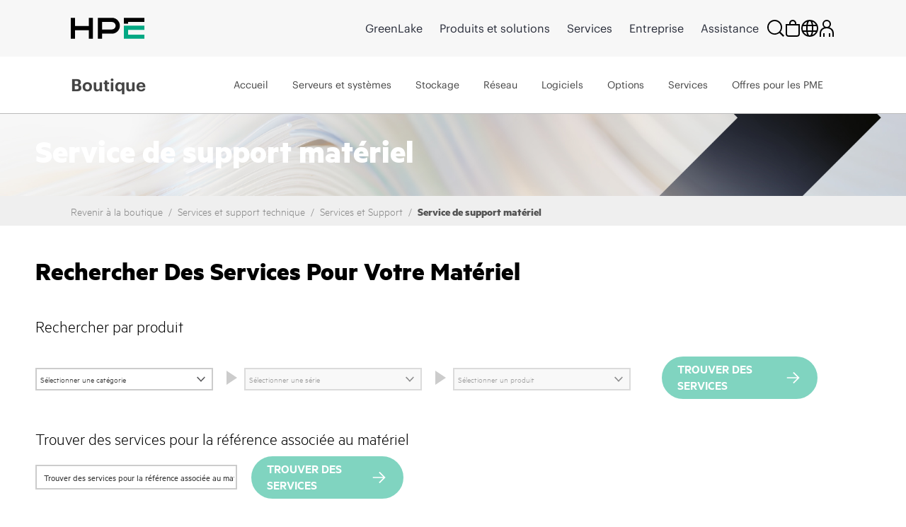

--- FILE ---
content_type: text/html;charset=UTF-8
request_url: https://buy.hpe.com/fr/fr/services-support/technology-services/hardware-support-service/c/80934?changelocale
body_size: 80951
content:
<!DOCTYPE html>
<html lang="fr">
<head>
	<meta http-equiv="X-UA-Compatible" content="IE=edge">
	<title>
		Service de support mat&eacute;riel | Boutique HPE France</title>
	<input type="hidden" id="blacklistdomain" value=""/>

	<link rel="preload" href="/_ui/dist/fonts/MetricHPE-Web-Black.woff" as="font" crossorigin="anonymous" />
	<link rel="preload" href="/_ui/dist/css/theme.min.css?t=202512060321" as="style">
	<link rel="preload" href="https://h50007.www5.hpe.com/hfws/fr/fr/hpe/latest.r/root?contentType=js&switchToCHF=true&store_search=true&store_test=prod" as="script">
	<link rel="preload" href="/_ui/dist/js/all.min.js?t=202512060321" as="script">

	<link rel="preconnect" href="https://fh-main.measure.agilemeasure.com">
	<link rel="preconnect" href="https://img.en25.com">
	<link rel="preconnect" href="https://connect.hpe.com">
	<link rel="preconnect" href="https://assets.adobedtm.com">
	<script type="application/ld+json">
    	{"@context":"https://schema.org/","@type":"Organization","name":"HPE Store","alternateName":["Hewlett Packard Enterprise Store","HPE Buy"],"url":"https://buy.hpe.com/fr/fr","logo":"https://buy.hpe.com/medias/new-logo-hybris.png?context=bWFzdGVyfGltYWdlc3wxMDA5fGltYWdlL3BuZ3xpbWFnZXMvaDNkL2hlMC80NjY3ODEzNDU1NDY1NC5wbmd8OTg3OTI0MzUxZGU4MmJmYjJjNDk1M2ZjNjM5NDEzZTQwYzNkZDVhZmM3ODdiZjkzNGZmNDU4ZDU0ZWJlMmNmNw","contactPoint":{"@type":"ContactPoint","email":"hpestoresupport@hpe.com"}}</script>
    <script type="application/ld+json">
	{"@context":"https://schema.org/","@type":"Website","name":"HPE Store","alternateName":["Hewlett Packard Enterprise Store","HPE Buy"],"url":"https://buy.hpe.com/fr/fr"}</script>
	<base href="/">
	<meta charset="utf-8">
	<meta http-equiv="Content-Type" content="text/html; charset=utf-8"/>
	<meta name="viewport" content="width=device-width, initial-scale=1, user-scalable=no">


	<meta name="bu" content="TSG">
    <meta name="sub_bu" content="TSG.Solutions">
	<meta name="business_subcategory" content="any" />
	<meta name="web_section_id" content="R11988" />
	<meta name="page_content" content="Services" />
	<meta name="segment" content="Commercial.SMB" />
	<meta name="lifecycle" content="presales.awareness" />
	<meta name="hp_design_version" content="hpe.1.0" />
	<meta name="target_country" content="fr" />
	<meta name="language" content="fr" />

	<meta property="keywords" content="Service de support mat&eacute;riel"/>
<meta name="description" content="Shop and buy Hardware Support Service from Hewlett Packard Enterprise at affordable price. Get the Hardware Support Service from Hewlett Packard Enterprise for your company needs at best price from HPE Store online."/>
<meta property="og:description" content="Shop and buy Hardware Support Service from Hewlett Packard Enterprise at affordable price. Get the Hardware Support Service from Hewlett Packard Enterprise for your company needs at best price from HPE Store online."/>
<meta property="og:url" content="https://buy.hpe.com/fr/fr/services-support/technology-services/hardware-support-service/c/80934"/>
<meta property="og:type" content="Website"/>
<meta property="og:title" content="Service de support mat&amp;eacute;riel - Boutique HPE France"/>
<meta property="og:image" content="https://buy.hpe.com/fr/fr/services-support/technology-services/hardware-support-service/c/80934/medias/new-logo-hybris.png?context=bWFzdGVyfGltYWdlc3wxMDA5fGltYWdlL3BuZ3xpbWFnZXMvaDNkL2hlMC80NjY3ODEzNDU1NDY1NC5wbmd8OTg3OTI0MzUxZGU4MmJmYjJjNDk1M2ZjNjM5NDEzZTQwYzNkZDVhZmM3ODdiZjkzNGZmNDU4ZDU0ZWJlMmNmNw"/>
<meta name="robots" content="index,follow"/>
<link rel="canonical" href="https://buy.hpe.com/fr/fr/services-support/technology-services/hardware-support-service/c/80934"/>
	<link rel="shortcut icon" type="image/x-icon" media="all" href="/_ui/responsive/theme-lambda/images/favicon.ico" />
		<link rel="stylesheet" type="text/css" media="all" href="/_ui/dist/css/theme.min.css?t=202512060321"/>
			<!-- <link rel="stylesheet" href="https://cdnjs.cloudflare.com/ajax/libs/slick-carousel/1.8.1/slick.css" integrity="sha512-wR4oNhLBHf7smjy0K4oqzdWumd+r5/+6QO/vDda76MW5iug4PT7v86FoEkySIJft3XA0Ae6axhIvHrqwm793Nw==" crossorigin="anonymous" referrerpolicy="no-referrer" />
		<link rel="stylesheet" href="https://kenwheeler.github.io/slick/slick/slick-theme.css" /> -->
	

<script type="text/javascript" src="/_ui/shared/js/analyticsmediator.js"></script>
 




  







<script  type="text/javascript">
	function getCookie(k,r){return(r=RegExp('(^|; )'+encodeURIComponent(k)+'=([^;]*)').exec(document.cookie))?r[2]:'';}
	function elqFormInit() {
	    var ELQ_GUID = getCookie('ELOQUA');
	    //alert(ELQ_GUID);
	    if (ELQ_GUID) {
	            if (ELQ_GUID.indexOf('&') != -1) {
	                    ELQ_GUID = ELQ_GUID.split('&')[0];
	            }
	            if (ELQ_GUID.indexOf('=') != -1) {
	                    ELQ_GUID = ELQ_GUID.split('=')[1];
	            }
		    if(document.getElementById('elqCustomerGUID')){
			document.getElementById('elqCustomerGUID').value = escape(ELQ_GUID);
		    }

	    }
	}
	window.onload = elqFormInit;
	</script>


<script>(window.BOOMR_mq=window.BOOMR_mq||[]).push(["addVar",{"rua.upush":"false","rua.cpush":"false","rua.upre":"false","rua.cpre":"true","rua.uprl":"false","rua.cprl":"false","rua.cprf":"false","rua.trans":"SJ-ffb224e0-a379-493c-8548-b1d5c9a37043","rua.cook":"true","rua.ims":"false","rua.ufprl":"false","rua.cfprl":"true","rua.isuxp":"false","rua.texp":"norulematch","rua.ceh":"false","rua.ueh":"false","rua.ieh.st":"0"}]);</script>
                              <script>!function(a){var e="https://s.go-mpulse.net/boomerang/",t="addEventListener";if("False"=="True")a.BOOMR_config=a.BOOMR_config||{},a.BOOMR_config.PageParams=a.BOOMR_config.PageParams||{},a.BOOMR_config.PageParams.pci=!0,e="https://s2.go-mpulse.net/boomerang/";if(window.BOOMR_API_key="S6SF3-STDYD-T9NB8-ESKMY-Q2DKU",function(){function n(e){a.BOOMR_onload=e&&e.timeStamp||(new Date).getTime()}if(!a.BOOMR||!a.BOOMR.version&&!a.BOOMR.snippetExecuted){a.BOOMR=a.BOOMR||{},a.BOOMR.snippetExecuted=!0;var i,_,o,r=document.createElement("iframe");if(a[t])a[t]("load",n,!1);else if(a.attachEvent)a.attachEvent("onload",n);r.src="javascript:void(0)",r.title="",r.role="presentation",(r.frameElement||r).style.cssText="width:0;height:0;border:0;display:none;",o=document.getElementsByTagName("script")[0],o.parentNode.insertBefore(r,o);try{_=r.contentWindow.document}catch(O){i=document.domain,r.src="javascript:var d=document.open();d.domain='"+i+"';void(0);",_=r.contentWindow.document}_.open()._l=function(){var a=this.createElement("script");if(i)this.domain=i;a.id="boomr-if-as",a.src=e+"S6SF3-STDYD-T9NB8-ESKMY-Q2DKU",BOOMR_lstart=(new Date).getTime(),this.body.appendChild(a)},_.write("<bo"+'dy onload="document._l();">'),_.close()}}(),"".length>0)if(a&&"performance"in a&&a.performance&&"function"==typeof a.performance.setResourceTimingBufferSize)a.performance.setResourceTimingBufferSize();!function(){if(BOOMR=a.BOOMR||{},BOOMR.plugins=BOOMR.plugins||{},!BOOMR.plugins.AK){var e="true"=="true"?1:0,t="cookiepresent",n="aodgq6ax3tiqi2liwqna-f-c40b8e2da-clientnsv4-s.akamaihd.net",i="false"=="true"?2:1,_={"ak.v":"39","ak.cp":"466686","ak.ai":parseInt("299935",10),"ak.ol":"0","ak.cr":8,"ak.ipv":4,"ak.proto":"h2","ak.rid":"95fc3c14","ak.r":45721,"ak.a2":e,"ak.m":"x","ak.n":"essl","ak.bpcip":"3.134.104.0","ak.cport":42054,"ak.gh":"23.33.25.11","ak.quicv":"","ak.tlsv":"tls1.2","ak.0rtt":"","ak.0rtt.ed":"","ak.csrc":"-","ak.acc":"","ak.t":"1768469530","ak.ak":"hOBiQwZUYzCg5VSAfCLimQ==lxeGV5lMgxHoYvMDU/evlG5vtZ2p0EliBmsHBrMv+OGuMHu0XwjaiJDGdEIabYGwZvAFaB/oQrL+F/m/[base64]/nqDOzqW/LFIszXCVPUN2aLLnVlOAuMDS2vKfRCS80xdXf0YZH+uezw=","ak.pv":"202","ak.dpoabenc":"","ak.tf":i};if(""!==t)_["ak.ruds"]=t;var o={i:!1,av:function(e){var t="http.initiator";if(e&&(!e[t]||"spa_hard"===e[t]))_["ak.feo"]=void 0!==a.aFeoApplied?1:0,BOOMR.addVar(_)},rv:function(){var a=["ak.bpcip","ak.cport","ak.cr","ak.csrc","ak.gh","ak.ipv","ak.m","ak.n","ak.ol","ak.proto","ak.quicv","ak.tlsv","ak.0rtt","ak.0rtt.ed","ak.r","ak.acc","ak.t","ak.tf"];BOOMR.removeVar(a)}};BOOMR.plugins.AK={akVars:_,akDNSPreFetchDomain:n,init:function(){if(!o.i){var a=BOOMR.subscribe;a("before_beacon",o.av,null,null),a("onbeacon",o.rv,null,null),o.i=!0}return this},is_complete:function(){return!0}}}}()}(window);</script></head>

<body class="page-productList pageType-CategoryPage template-pages-category-productListPage  smartedit-page-uid-productList smartedit-page-uuid-eyJpdGVtSWQiOiJwcm9kdWN0TGlzdCIsImNhdGFsb2dJZCI6ImhwZUIyQ0dsb2JhbENvbnRlbnRDYXRhbG9nIiwiY2F0YWxvZ1ZlcnNpb24iOiJPbmxpbmUifQ== smartedit-catalog-version-uuid-hpeB2CGlobalContentCatalog/Online  language-fr">

<p id="lookupUrl1" style="display:none;">s2048.t.eloqua.com/visitor/v200/svrGP</p>
<p id="ppsone" style="display:none;">50</p>
<p id="siteidone" style="display:none;">2048</p>
<p id="DLKeyone" style="display:none;">d6547807cf984896b000ad5232552b28</p>
<p id="firstPartyCookieDomain" style="display:none;">etrack.ext.hpe.com</p>
<p id="lookupUrl2" style="display:none;">secure.p01.eloqua.com/visitor/v200/svrGP</p>
<p id="ppstwo" style="display:none;">50</p>
<p id="siteidtwo" style="display:none;">2048</p>
<p id="DLKeytwo" style="display:none;">10831b2db3a34b9ea5863b752a46bfad</p>
<p id="eloquafields" style="display:none;">C_EmailAddress,C_FirstName,C_LastName,C_BusPhone,C_Company,C_Address1,C_Address2,C_City,C_Zip_Postal,C_State_Prov,C_Country,C_Number_of_Employees1,C_Email_Opt_In1,C_Estimated_Budget1,C_Industry1,C_Language1,C_Lead_Source___Most_Recent1,C_Mail_Opt_in1,C_Mobile_Opt_in1,C_Phone_Opt_in1,C_MobilePhone,C_Timeframe_to_Buy1,C_Response_Type1,C_Purchase_Role1,C_Contact_Me_Request1,ContactIDExt</p>


 <!--  Testing B2C Logout Start Here-->
                           <input type="hidden" id="usrtkn" value=""/>
                         <!-- token value:: -->
                           <input type="hidden" id="oktalogoutendpoint" value="https://auth.hpe.com/oauth2/aus43pf0g8mvh4ntv357/v1/logout?"/>
                           <input type="hidden" id="oktahostname" value="https://buy.hpe.com"/>
 <!--  Testing B2C Logout End Here -->


<article class='content-with-product-page' style="display:none">
     <!-- AddThis subscript BEGIN -->
                  <div class='subscript'><sup>2</sup></div>
</article>

<span id="pten_discalimer" style="display:none">*RRP - Prix recommandé pour les revendeurs. Les prix peuvent varier selon le revendeur local.</span>
<span id="pten_discalimer_quote" style="display:none">Les prix indiqués dans les devis des revendeurs locaux peuvent varier.</span>
<span class="show-more-text" style="display:none">Afficher plus</span>
<span class="show-less-text" style="display:none">Afficher moins</span>


	             <div class="yCmsContentSlot"/>
<div class="yCmsComponent Fe_leaseAmountPopup-wrapper"/>
<div class="content"><div class="Fe_leaseAmountPopup"><span class="Fe_popupClose">x</span><h3>La location par l'intermédiaire de HPEFS m'intéresse</h3><div class="Fe_line"></div><div class="Fe_popupProcessText"><ul><li>Cliquez sur « Obtenir un devis » pour recevoir un devis intégrant le financement fourni par HPEFS</li><li>OU, appelez HPEFS au +33-1-70360461</li></ul></div><div class="Fe_popupFooterText"><p>Paiement mensuel déterminé équitablement sur la base d'un contrat de location sur 36 mois</p><p>Les offres de financement et de service disponibles via Hewlett Packard Financial Services Company et ses filiales et sociétés affiliées (collectivement « HPFSC ») dans certains pays sont soumises à une autorisation d'octroi de crédit au client et aux conditions de la documentation HPFSC standard. Les devis sont donnés à titre indicatif, uniquement à des fins de discussion et s'appuient sur certaines hypothèses, comprenant une location de 36 mois avec option d'achat à juste valeur marchande à la fin du contrat. Le tarif final est déterminé par HPFSC en fonction de la cote de solvabilité du client, des types d'offres, des services et/ou du type d'équipement et des options. Tous les clients ne peuvent pas y prétendre. Cette offre n'est pas disponible dans tous les pays. D'autres restrictions peuvent s'appliquer. HPFSC se réserve le droit de modifier ou d'annuler ce programme à tout moment sans préavis.</p></div></div></div></div></div><!-- Spinner -->
<div class="spinner-container" id="spinner">
			<div class="loader">Chargement en cours...</div>
			</div>
  <p style="display:none" id="eloquaURL">https://connect.hpe.com/e/f2?nocache</p> 
  <p style="display:none" id="customerId"></p>
  <p style="display:none" id="languageCode">fr</p>
  <p style="display:none" id="addressDoctorError">Notre système n’a pas pu confirmer la validité de votre adresse et n’a pas trouvé d’alternative recommandée. Nous vous invitons vivement à modifier l’adresse et à réessayer. Continuez avec l’adresse saisie si vous êtes certain qu’elle est correcte.</p>
 <div class="header-container">
	<div id="header" class="header">
</div>
</div>
<ul class="displaynone secondarynavlinks">
    </ul>

	









<div class="gtsIPCheck" style="display:none">

    <section class="hpe-notification hpe-notification--critical rm-margin m-b-0 ">
        <svg class="hpe-icon hpe-notification__icon login_page-error_icon register_err_icon">
          <use xmlns:xlink="http://www.w3.org/1999/xlink" xlink:href="#icon-critical"></use>
        </svg>

        <div class="hpe-notification__content">
            <!-- <h3 class="hpe-notification__title">Erreur de connexion</h3> -->
            
            
            

            

                <span id="gtsIPCheckErrorMsg"></span>

            

        </div>
    </section>

</div>

 <div class="gtsIPCheck"  id="partnerLoginErrorCountryMismatch" style="display:none">
    <section class="hpe-notification hpe-notification--critical rm-margin m-b-0 ">
        <svg class="hpe-icon hpe-notification__icon login_page-error_icon register_err_icon">
          <use xmlns:xlink="http://www.w3.org/1999/xlink" xlink:href="#icon-critical"></use>
        </svg>
        <div class="hpe-notification__content">
            <h3 class="hpe-notification__title">
                L’identifiant utilisateur fourni n’a pas accès à ce pays. Veuillez essayer de vous connecter au portail des partenaires du pays autorisé.
            </h3> 
        </div>
    </section>
</div> 
<div class="gtsIPCheck" id="partnerLoginErrorNoCountry" style="display:none">
    <section class="hpe-notification hpe-notification--critical rm-margin m-b-0 ">
        <svg class="hpe-icon hpe-notification__icon login_page-error_icon register_err_icon">
          <use xmlns:xlink="http://www.w3.org/1999/xlink" xlink:href="#icon-critical"></use>
        </svg>
        <div class="hpe-notification__content">
            <h3 class="hpe-notification__title">
                Aucun pays n’est associé à ce partenaire. Veuillez contacter l’administrateur du système.
            </h3> 
        </div>
    </section>
</div>
<div class="gtsIPCheck" id="partnerLoginInvalidCredentials" style="display:none">
    <section class="hpe-notification hpe-notification--critical rm-margin m-b-0 ">
        <svg class="hpe-icon hpe-notification__icon login_page-error_icon register_err_icon">
          <use xmlns:xlink="http://www.w3.org/1999/xlink" xlink:href="#icon-critical"></use>
        </svg>
        <div class="hpe-notification__content">
            <h3 class="hpe-notification__title">
                La combinaison adresse e-mail et mot de passe est erronée. Veuillez réessayer. 
            </h3> 
        </div>
    </section>
</div>

<div class="gtsIPCheck" id="partnerRestrictedErrorMsg" style="display:none">
    <section class="hpe-notification hpe-notification--critical rm-margin m-b-0 ">
        <svg class="hpe-icon hpe-notification__icon login_page-error_icon register_err_icon">
          <use xmlns:xlink="http://www.w3.org/1999/xlink" xlink:href="#icon-critical"></use>
        </svg>
        <div class="hpe-notification__content">
            <h3 class="hpe-notification__title">            
                
                
                
                Nous vous avons identifié comme étant client de la boutique des partenaires qui accède à la boutique HPE. Veuillez <a href='https://merchantadmin.buy.hpe.com/fr/fr/login' target='_blank'>« cliquer ici »</a> pour vous connecter à la boutique des partenaires.
            </h3> 
        </div>
    </section>
</div>

<div class="gtsIPCheck" id="customerRestrictedErrorMsg" style="display:none">
    <section class="hpe-notification hpe-notification--critical rm-margin m-b-0 ">
        <svg class="hpe-icon hpe-notification__icon login_page-error_icon register_err_icon">
          <use xmlns:xlink="http://www.w3.org/1999/xlink" xlink:href="#icon-critical"></use>
        </svg>
        <div class="hpe-notification__content">
            <h3 class="hpe-notification__title">
                
                
                
                Nous vous avons identifié comme étant client de la boutique HPE qui accède à la boutique des partenaires. Veuillez <a href='https://buy.hpe.com/fr/fr/login' target='_blank'>« cliquer ici »</a> pour vous connecter à la boutique HPE.
            </h3> 
        </div>
    </section>
</div>

<div class="gtsIPCheck" id="b2buserRestrictedErrorMsg" style="display:none">
    <section class="hpe-notification hpe-notification--critical rm-margin m-b-0 ">
        <svg class="hpe-icon hpe-notification__icon login_page-error_icon register_err_icon">
          <use xmlns:xlink="http://www.w3.org/1999/xlink" xlink:href="#icon-critical"></use>
        </svg>
        <div class="hpe-notification__content">
            <h3 class="hpe-notification__title">
                Erreur de connexion
            </h3>
            <p class="hpe-notification__message">
                The requested account is an existing enterprise account. Please <a href="https://b2b.hpe.com/login/auth" style="color: white; text-decoration: underline">click here</a> to login to enterprise store.
            </p> 
        </div>
    </section>
</div>

<div class="gtsIPCheck" id="employeeRestrictedErrorMsg" style="display:none">
    <section class="hpe-notification hpe-notification--critical rm-margin m-b-0 ">
        <svg class="hpe-icon hpe-notification__icon login_page-error_icon register_err_icon">
          <use xmlns:xlink="http://www.w3.org/1999/xlink" xlink:href="#icon-critical"></use>
        </svg>
        <div class="hpe-notification__content">
            <h3 class="hpe-notification__title">
                Sign-in Error
            </h3>
            <p class="hpe-notification__message">
                The associated account is connected to an employee profile. Please either register or use an alternative account to log in to the storefront.
            </p>
        </div>
    </section>
</div>
<div class="successNotification" style="display:none">

	<section class="hpe-notification hpe-notification--ok rm-margin m-b-0 ">
		 <svg class="hpe-icon hpe-notification__icon login_page-error_icon register_err_icon">
			<use xmlns:xlink="http://www.w3.org/1999/xlink" xlink:href="#icon-critical"></use>
		 </svg>

		 <div class="hpe-notification__content">
			<span id=successMessage>
			<strong>Compte créé ! Veuillez vérifier votre boîte e-mail pour activer et définir votre mot de passe.</strong>
			</span>
		 </div>
	</section>
</div>
<div class="quoteSuccessNotification" style="display:none">

	<section class="hpe-notification hpe-notification--ok rm-margin m-b-0 ">
		 <svg class="hpe-icon hpe-notification__icon login_page-error_icon register_err_icon">
			<use xmlns:xlink="http://www.w3.org/1999/xlink" xlink:href="#icon-critical"></use>
		 </svg>

		 <div class="hpe-notification__content">
			<span id=successMessage>
			<strong>Devis soumis avec succès ! Votre compte a été créé : veuillez vérifier votre boîte e-mail pour l’activer et définir votre mot de passe.</strong>
			</span>
		 </div>
	</section>
</div>

<!-- Tax Disclaimer -->
<div id="tax_disclaimer">true</div>

<svg aria-hidden="true" class="svg-icon-lib" role="img" style="position: absolute;" data-enabled xmlns="http://www.w3.org/2000/svg">
<symbol id="icon-add" viewBox="0 0 24 24"><title>add</title><path d="M12 22V2M2 12h20"/></symbol>
<symbol id="icon-alert" viewBox="0 0 24 24"><title>alert</title><path d="M12 17v2m0-9v6m0-13L2 22h20L12 3z"/></symbol>
<symbol id="icon-attachment" viewBox="0 0 24 24"><title>attachment</title><path d="M22 12l-9 9c-6 6-15-3-9-9l9-9c4-4 10 2 6 6l-9 9c-2 2-5-1-3-3l9-9"/></symbol>
<symbol id="icon-bookmark" viewBox="0 0 24 24"><title>bookmark</title><path d="M5 1v21l7-5 7 5V1z"/></symbol>
<symbol id="icon-brand-mark" viewBox="0 0 86 25"><title>brand mark</title><path fill-rule="evenodd" d="M2.5 2.5h81v20h-81z"/></symbol>
<symbol id="icon-calculator" viewBox="0 0 24 24"><title>calculator</title><path d="M22 23H2V1h20v22zm-6-6h2v2h-2v-2zm-5 0h2v2h-2v-2zm5-5h2v2h-2v-2zm-5 0h2v2h-2v-2zm-5 5h2v2H6v-2zm0-5h2v2H6v-2zm12-3H6V5h12v4z"/></symbol>
<symbol id="icon-calendar" viewBox="0 0 24 24"><title>calendar</title><path d="M2 5h20v17H2V5zm16 0V1M6 5V1m-4 9h20"/></symbol>
<symbol id="icon-caret-down" viewBox="0 0 24 24"><title>down</title><path class="hpe-icon--filled" d="M22 8L12 20 2 8z"/></symbol>
<symbol id="icon-caret-next-outline" viewBox="0 0 24 24"><title>next</title><path d="M6 2l12 10L6 22z"/></symbol>
<symbol id="icon-caret-next" viewBox="0 0 24 24"><title>caret-next</title><path class="hpe-icon--filled" d="M6 2l12 10L6 22z"/></symbol>
<symbol id="icon-cart" viewBox="0 0 24 24"><title>cart</title><path d="M5 5h17l-2 9H7L4 2H0m7 12l1 4h13m-2 5a1 1 0 1 1 0-2 1 1 0 0 1 0 2zM9 23a1 1 0 1 1 0-2 1 1 0 0 1 0 2z"/></symbol>
<symbol id="icon-chat" viewBox="0 0 24 24"><title>chat</title><path d="M9 7V1h14v10h-3v5l-5-4M1 7h14v11H9l-5 4v-4H1V7z"/></symbol>
<symbol id="icon-checkmark" viewBox="0 0 24 24"><title>checkmark</title><path d="M2 14l7 6L22 4"/></symbol>
<symbol id="icon-circle-play" viewBox="0 0 24 24"><title>play</title><path d="M12 22c5.523 0 10-4.477 10-10S17.523 2 12 2 2 6.477 2 12s4.477 10 10 10zm-2.5-6.5l6-3.5-6-3.5v7zm1-2l2-1.5-2-1.5v3z"/></symbol>
<symbol id="icon-close" viewBox="0 0 24 24"><title>close</title><path d="M3 3l18 18M3 21L21 3"/></symbol>
<symbol id="icon-configure" viewBox="0 0 24 24"><title>configure</title><path d="M16 15c4.009-.065 7-3.033 7-7 0-3.012-.997-2.015-2-1-.991.98-3 3-3 3l-4-4s2.02-2.009 3-3c1.015-1.003 1.015-2-1-2-3.967 0-6.947 2.991-7 7 .042.976 0 3 0 3-1.885 1.897-4.34 4.353-6 6-2.932 2.944 1.056 6.932 4 4 1.65-1.662 4.113-4.125 6-6 0 0 2.024-.042 3 0z"/></symbol>
<symbol id="icon-contact" viewBox="0 0 24 24"><title>contact</title><path fill="none" d="M1 2h21v16h-8l-8 4v-4H1V2zm5 8h1v1H6v-1zm5 0h1v1h-1v-1zm5 0h1v1h-1v-1z"/></symbol>
<symbol id="icon-cost-savings" viewBox="0 0 24 24"><title>cost savings</title><g fill-rule="evenodd"><path fill-rule="nonzero" d="M12 8.734a1.31 1.31 0 0 0-1.298 1.299c0 .708.59 1.298 1.298 1.298h.669a2.636 2.636 0 0 1 2.636 2.636c0 1.22-.826 2.243-1.967 2.518v1.417h-1.299v-1.299H9.403v-1.298h3.266a1.31 1.31 0 0 0 1.298-1.298 1.31 1.31 0 0 0-1.298-1.299H12a2.636 2.636 0 0 1 0-5.272V6.138h1.298v1.298h1.968v1.298H12zm10.033.236c-1.023-3.383-3.62-6.02-7.003-7.003l.393-1.259a11.805 11.805 0 0 1 7.908 7.908l-1.298.354z" class="hpe-icon--filled"/><path fill-rule="nonzero" d="M12 23.803C5.508 23.803.197 18.492.197 12 .197 5.508 5.508.197 12 .197v1.298C6.216 1.495 1.495 6.216 1.495 12c0 5.784 4.721 10.505 10.505 10.505 5.784 0 10.505-4.721 10.505-10.505h1.298c0 6.492-5.311 11.803-11.803 11.803z" class="hpe-icon--filled hpe-icon--brand"/></g></symbol>
<symbol id="icon-credit-card-security" viewBox="0 0 24 24"><title>credit card security</title><path d="M1.043 4.566v14.607c0 .29.233.523.525.523h20.864c.296 0 .525-.23.525-.523V4.566a.521.521 0 0 0-.525-.523H1.568a.517.517 0 0 0-.525.523zM0 4.566A1.56 1.56 0 0 1 1.568 3h20.864C23.3 3 24 3.698 24 4.566v14.607a1.56 1.56 0 0 1-1.568 1.566H1.568A1.565 1.565 0 0 1 0 19.173V4.566zm1.043 3.651v1.044h21.914V8.217H1.043zM24 7.174v3.13H0v-3.13h24zm-13.565 7.304v1.565H3.13v-1.565h7.305z" class="hpe-icon--filled"/><path fill="#D0021B" d="M20.5 13.5h-6v3h6v-3zm1 4h-8v-5h8v5z"/></symbol>
<symbol id="icon-critical" viewBox="0 0 24 24"><title>critical</title><path d="M10.218 11.82L7.78 14.258l1.602 1.603 2.438-2.438 2.438 2.438 1.603-1.603-2.438-2.438 2.438-2.438-1.603-1.602-2.438 2.438L9.382 7.78 7.78 9.382l2.438 2.438zM13.598.664l9.738 9.738a2.255 2.255 0 0 1 0 3.196l-9.738 9.738a2.255 2.255 0 0 1-3.196 0L.664 13.598a2.255 2.255 0 0 1 0-3.196L10.402.664a2.255 2.255 0 0 1 3.196 0z" class="hpe-icon--filled"/></symbol>
<symbol id="icon-cycle" viewBox="0 0 24 24"><title>cycle</title><path d="M13 20c6-1 8-6 8-10m-7 6l-2 4 4 3M0 9l4-3 3 4m2 10c-6-3-7-8-5-14m16 1C16 1 10 1 6 4.006M20 2v5h-5"/></symbol>
<symbol id="icon-deal-week" viewBox="0 0 137 114">
	<g xmlns="http://www.w3.org/2000/svg" id="Group">
    <g id="DOW_Icon2">
      <path d="M48.7814 16.9674L48.7814 0L0 0L9.67675 16.9674L0 33.9349L48.7814 33.9349L48.7814 16.9674L48.7814 16.9674Z" transform="translate(0 60.4465)" id="Shape" fill="#B72F00" stroke="none"></path>
      <path d="M0 16.9674L0 0L48.7814 0L39.1047 16.9674L48.7814 33.9349L0 33.9349L0 16.9674L0 16.9674Z" transform="translate(87.22437 60.4465)" id="Shape" fill="#B72F00" stroke="none"></path>
      <path d="M0 15.3767L0 66.6767L0 94.2488L47.9861 113.47L95.9721 94.2488L95.9721 66.6767L95.9721 15.3767L47.9861 0L0 15.3767L0 15.3767Z" transform="translate(20.01575 0)" id="Shape" fill="#E5E5E5" stroke="none"></path>
      <path d="M0 14.714L0 62.1698L0 87.7535L44.407 104.456L88.814 87.7535L88.814 62.1698L88.814 14.714L44.407 0L0 14.714L0 14.714Z" transform="translate(23.59637 4.506973)" id="Shape" fill="#515151" stroke="none"></path>
      <path d="M0 0L106.577 0L106.577 33.9349L0 33.9349L0 0Z" transform="translate(14.71344 54.61395)" id="Rectangle-path" fill="#DE3F00" stroke="none"></path>
      <path d="M0 0.0221965L5.56744 0.0221965C7.58151 -0.13973 9.5652 0.590193 10.994 2.01895C12.4227 3.4477 13.1526 5.43139 12.9907 7.44545C13.1526 9.45951 12.4227 11.4432 10.994 12.872C9.5652 14.3007 7.58151 15.0306 5.56744 14.8687L0 14.8687L0 0.0221965ZM5.30233 11.4222C6.38381 11.4717 7.43269 11.0449 8.17229 10.2543C8.91189 9.46366 9.26794 8.38868 9.14651 7.31289C9.14651 4.79429 7.82093 3.20359 5.30233 3.20359L3.71163 3.20359L3.71163 11.2896L5.30233 11.2896L5.30233 11.4222Z" transform="translate(40.961 24.76617)" id="Shape" fill="#FFFFFF" stroke="none"></path>
      <path d="M10.4721 0L10.4721 3.31395L3.84419 3.31395L3.84419 5.56744L9.94186 5.56744L9.94186 8.88139L3.84419 8.88139L3.84419 11.4L10.4721 11.4L10.4721 14.714L0 14.714L0 0L10.4721 0Z" transform="translate(55.80646 24.78836)" id="Shape" fill="#FFFFFF" stroke="none"></path>
      <path d="M9.54419 0L15.1116 14.714L11.2674 14.714L10.207 11.7977L4.90465 11.7977L3.84419 14.714L0 14.714L5.56745 0L9.54419 0ZM6.09768 8.74883L9.14652 8.74883L7.68838 4.63953L6.09768 8.74883Z" transform="translate(67.73669 24.78836)" id="Shape" fill="#FFFFFF" stroke="none"></path>
      <path d="M0 0L3.84419 0L3.84419 11.4L10.3395 11.4L10.3395 14.714L0 14.714L0 0Z" transform="translate(84.57312 24.78836)" id="Shape" fill="#FFFFFF" stroke="none"></path>
      <path d="M3.22127 7.43738C2.29788 7.3914 1.43402 6.96773 0.832334 6.26577C0.230652 5.56381 -0.0559082 4.64532 0.0398739 3.72575C-0.159442 2.46909 0.399652 1.21286 1.4667 0.519795C2.53375 -0.173265 3.90879 -0.173265 4.97584 0.519795C6.04289 1.21286 6.60198 2.46909 6.40267 3.72575C6.40267 5.97924 5.07709 7.43738 3.22127 7.43738ZM3.22127 1.20715C2.02825 1.20715 1.2329 2.26762 1.2329 3.85831C1.2329 5.44901 2.02825 6.50948 3.22127 6.50948C4.4143 6.50948 5.20964 5.44901 5.20964 3.85831C5.20964 2.26762 4.4143 1.20715 3.22127 1.20715L3.22127 1.20715Z" transform="translate(50.06659 43.86261)" id="Shape" fill="#FFFFFF" stroke="none"></path>
      <path d="M0 7.02558L0 0L4.50698 0L4.50698 1.06046L1.19302 1.06046L1.19302 3.18139L4.24186 3.18139L4.24186 4.24186L1.19302 4.24186L1.19302 7.15814L0 7.15814L0 7.02558Z" transform="translate(57.92688 44.14188)" id="Shape" fill="#FFFFFF" stroke="none"></path>
      <path d="M0.132558 0L5.96512 0L5.96512 1.06046L3.57907 1.06046L3.57907 7.02558L2.38605 7.02558L2.38605 1.06046L0 1.06046L0 0L0.132558 0Z" transform="translate(66.01501 44.14188)" id="Shape" fill="#FFFFFF" stroke="none"></path>
      <path d="M5.96512 0L5.96512 7.02558L4.77209 7.02558L4.77209 3.97674L1.19302 3.97674L1.19302 7.02558L0 7.02558L0 0L1.19302 0L1.19302 2.91628L4.77209 2.91628L4.77209 0L5.96512 0Z" transform="translate(73.30566 44.14188)" id="Shape" fill="#FFFFFF" stroke="none"></path>
      <path d="M4.63953 0L4.63953 1.06046L1.19302 1.06046L1.19302 2.91628L4.24186 2.91628L4.24186 3.97674L1.19302 3.97674L1.19302 5.96511L4.63953 5.96511L4.63953 7.02558L0 7.02558L0 0L4.63953 0Z" transform="translate(80.99255 44.14188)" id="Shape" fill="#FFFFFF" stroke="none"></path>
      <path d="M3.97675 0L4.90465 2.65116L7.82094 2.65116L5.43489 4.37441L6.3628 7.02558L3.97675 5.43488L1.5907 7.02558L2.51861 4.37441L0 2.65116L3.04884 2.65116L3.97675 0L3.97675 0Z" transform="translate(29.03076 31.54883)" id="Shape" fill="#FFFFFF" stroke="none"></path>
      <path d="M3.84419 0L4.7721 2.65116L7.82094 2.65116L5.30233 4.37441L6.23024 7.02558L3.84419 5.43488L1.45814 7.02558L2.38605 4.37441L0 2.65116L2.91628 2.65116L3.84419 0L3.84419 0Z" transform="translate(99.15454 31.54883)" id="Shape" fill="#FFFFFF" stroke="none"></path>
    </g>
    <g id="MONTH" fill="#FFFFFF" transform="translate(24 60)">
      <path d="M37.877 10.957Q37.877 13.2773 36.8779 15.1089Q35.8789 16.9404 34.085 17.9556Q32.291 18.9707 30.0674 18.9707Q27.8975 18.9707 26.1196 17.9878Q24.3418 17.0049 23.3535 15.2271Q22.3652 13.4492 22.3652 11.2041Q22.3652 8.85156 23.3643 6.97168Q24.3633 5.0918 26.168 4.06592Q27.9727 3.04004 30.2715 3.04004Q32.4844 3.04004 34.23 4.02295Q35.9756 5.00586 36.9263 6.82666Q37.877 8.64746 37.877 10.957ZM15.6191 18.7021L15.6191 10.2588Q15.6191 9.06641 15.6943 7.6377L15.7266 6.92871L15.5977 6.92871Q15.2539 8.74414 15.0713 9.44238L12.8047 18.7021L8.44336 18.7021L6.06934 9.5498Q5.97266 9.20605 5.56445 6.92871L5.43555 6.92871Q5.58594 10.5381 5.58594 11.4404L5.58594 18.7021L1.51465 18.7021L1.51465 3.29785L8.46484 3.29785L10.5811 11.666Q10.6562 11.9238 10.7798 12.7134Q10.9033 13.5029 10.9355 13.9326L11 13.9326Q11.1182 12.9551 11.376 11.623L13.3525 3.29785L20.1953 3.29785L20.1953 18.7021L15.6191 18.7021ZM45.3857 11.2686L50.8213 18.7021L54.8926 18.7021L54.8926 3.29785L50.5957 3.29785L50.5957 10.2051Q50.5957 11.3652 50.6602 11.8379L50.6172 11.8379Q50.5527 11.6875 50.4292 11.4941Q50.3057 11.3008 50.166 11.0967Q50.0264 10.8926 49.8867 10.6992Q49.7471 10.5059 49.6504 10.3662L44.4404 3.29785L40.0576 3.29785L40.0576 18.7021L44.3545 18.7021L44.3545 12.2354Q44.3545 10.8174 44.29 9.67871L44.333 9.67871Q44.7412 10.3877 45.3857 11.2686ZM65.71 6.92871L65.71 18.7021L61.0479 18.7021L61.0479 6.92871L56.7402 6.92871L56.7402 3.29785L70.0713 3.29785L70.0713 6.92871L65.71 6.92871ZM81.8877 12.9551L81.8877 18.7021L86.5283 18.7021L86.5283 3.29785L81.8877 3.29785L81.8877 9.00195L76.5596 9.00195L76.5596 3.29785L71.9189 3.29785L71.9189 18.7021L76.5596 18.7021L76.5596 12.9551L81.8877 12.9551ZM32.957 11.0859Q32.957 9.18457 32.2266 8.08887Q31.4961 6.99316 30.2285 6.99316Q28.8428 6.99316 28.0693 8.0459Q27.2959 9.09863 27.2959 11.0215Q27.2959 12.9014 28.064 13.9541Q28.832 15.0068 30.1533 15.0068Q30.959 15.0068 31.6035 14.5342Q32.248 14.0615 32.6025 13.1807Q32.957 12.2998 32.957 11.0859Z"></path>
    </g>
  </g>	
</symbol>
<symbol id="HPE-Logo" viewBox="0 0 126 48">
 <svg xmlns="http://www.w3.org/2000/svg">
    <g fill="none" fill-rule="evenodd">
    <path fill="#333" d="M0,29 L0,17 L3,17 L3,22 L8,22 L8,17 L11,17 L11,29 L8,29 L8,24 L3,24 L3,29 L0,29 Z M16.5,29 C13.5,29 12,27 12,24.5 C12,21.5 14,20 16,20 C19,20 20,22.5 20,24 L20,25 L14.5,25 C14.5,26 15,27 16.5,27 C18,27 18.5,26 18.5,26 L19.5,27.5 C19.5,27.5 18.5,29 16.5,29 Z M17.5,23.5 C17.5,23 17.25,22 16,22 C14.75,22 14.5,23 14.5,23.5 L17.5,23.5 Z M25,28.5 L23,28.5 L20,20 L22.5,20 L24,25 L25.5,20 L27.5,20 L29,25 L30.5,20 L33,20 L30,28.5 L28,28.5 L26.5,24 L25,28.5 Z M34,25.5 L34,17 L37,17 C37,17 37,25 37,26 C37,27 38.5,27 39,26.5 L39,28.5 C39,28.5 38,29 37,29 C34.9791644,29 34,28 34,25.5 Z M45.5,23.5 C45.5,23 45.25,22 44,22 C42.75,22 42.5,23 42.5,23.5 L45.5,23.5 Z M44.5,29 C41.5,29 40,27 40,24.5 C40,21.5 42,20 44,20 C47,20 48,22.5 48,24 L48,25 L42.5,25 C42.5,26 43,27 44.5,27 C46,27 46.5,26 46.5,26 L47.5,27.5 C47.5,27.5 46.5,29 44.5,29 Z M61,20 L61,22 L59,22 L59,26 C59,27 60.5,27 61,26.5 L61,28.5 C61,28.5 60,29 59,29 C57,29 56,28 56,25.5 L56,22 L53,22 L53,26 C53,27 54.5,27 55,26.5 L55,28.5 C55,28.5 54,29 53,29 C51,29 50,28 50,25.5 L50,22 L49,22 L49,20 L50,20 L50,18 L53,18 L53,20 L56,20 L56,18 L59,18 L59,20 L61,20 Z M70,25 C70,25 68,25 68,25 L68.0000001,29 L65,29 L65,17 L70,17 C73.5,17 75,19 75,21 C75,23 73.5,25 70,25 Z M72,21 C72,20 71.5,19.5 69.5,19.5 L68,19.5 L68,22.5 L69.5,22.5 C71.5,22.5 72,22 72,21 Z M78.5,29 C76.4999999,29 75,28 75,26 C75,24 76.5,23 78.5,23 C79.5,23 80.5,23.5 80.5,23.5 C80.5,22.5 80,22 78.5,22 C77,22 76.5,22.5 76.5,22.5 L76,21 C76.5,20.5 77.5,20 78.5,20 C81,20 83,20.5 83,23.5 L82.9999999,29.0000001 L80.9999999,29.0000001 L80.5,28.5 C80.5,28.5 79.5,29 78.5,29 Z M80.5,25.5 C80.5,25.5 80,25 79,25 C78,25 77.5,25.5 77.5,26 C77.5,26.5 78,27 79,27 C80,27 80.5,26.5 80.5,25.5 Z M91,23 C91,23 90,22 89,22 C88,22 86.8571429,22.5 86.8571429,24.5 C86.8571429,26.5 88,27 89,27 C90,27 91,26 91,26 L92,27.5 C92,27.5 91,29 88.5714288,29 C85.5,29 84,27 84,24.5 C84,21.5 86,20 88.5714286,20 C91,20 92,21.5 92,21.5 L91,23 Z M96,25 L96,29 L93.5,29 L93.5,17 L96,17 L96,24 L99,20 L102,20 L98.5,24.5 L102,29 L99,29 L96,25 Z M107.5,25.5 C107.5,25.5 107,25 106,25 C105,25 104.5,25.5 104.5,26 C104.5,26.5 105,27 106,27 C107,27 107.5,26.5 107.5,25.5 Z M105.5,29 C103.5,29 102,28 102,26 C102,24 103.5,23 105.5,23 C106.5,23 107.5,23.5 107.5,23.5 C107.5,22.5 107,22 105.5,22 C104,22 103.5,22.5 103.5,22.5 L103,21 C103.5,20.5 104.5,20 105.5,20 C108,20 110,20.5 110,23.5 L110,29.0000001 L108,29.0000001 L107.5,28.5 C107.5,28.5 106.5,29 105.5,29 Z M114,21.5 C114.5,20.5 115,20 116,20 C116.5,20 117,20.5 117,20.5 L116.5,23 C116.5,23 116,22.5 115.5,22.5 C114.5,22.5 114,23.1685183 114,24 L114,29 L111.5,29 L111.5,20 L114,20 L114,21.5 Z M121,29 C119,29 117.5,27.5 117.5,24.5 C117.5,21.5 119,20 121,20 C122.5,20 123.5,21 123.5,21 L123.5,17.5 L126,17.5 L126,29 L123.5,29 L123.5,28 C123.5,28 122.5,29 121,29 Z M122.5,26.4999999 C123.5,25.9999999 123.5,24.9999999 123.5,24.4999999 C123.5,23.9999999 123.5,23 122.5,22.5 C121.5,22 120,22.5 120,24.5 C120,26.5 121.5,26.9999999 122.5,26.4999999 Z M7,33 L7,35 L2,35 L2,38 L6.5,38 L6.5,40 L2,40 L2,43 L7,43 L7,44.9999998 L0,45 L0,33 L7,33 Z M17,39.5 L17,45 L15,45 L15,39.5 C15,38 14.0298955,37.5 13,37.5 C12,37.5 11,38.5 11,40.5 L11,45 L9,45 L9,36 L11,36 L11,37 C11,37 12,36 13.5,36 C15.5,36 17,37 17,39.5 Z M21,36 L23,36 L23,38 L21,38 L21,42.5 C21,43.5 22.5,43.5 23,43 L23,44.5 C23,44.5 22.5,45 21.5,45 C21,45 19,45 19,42 L19,38 L18,38 L18,36 L19,36 L19,34 L21.0000001,34 L21,36 Z M24,40.5 C24,38 25,36 28,36 C30.5,36 32,38 32,40 L32,41 L26,41 C26,43 27.5,43.5 28.5,43.5 C30,43.5 30.5,42.5 30.5,42.5 L31.5,43.5 C31.5,43.5 30.5,45 28.5,45 C25.5,45 24,43 24,40.5 Z M30,39.5 C30,38 29,37.5 28,37.5 C26.5,37.5 26,38.5 26,39.5 L30,39.5 Z M38,36.0000001 C38.5,36.0000001 39,36.5 39,36.5 L39,38.4999999 C39,38.4999999 38.5,38 37.5,38 C36.5,38 36,38.5 36,40 L36,45.0000001 L34,45.0000001 L34,36.0000001 L36,36.0000001 L36,37.5000001 C36,37.5000001 36.5,36.0000001 38,36.0000001 Z M48.5,40.5 C48.5,43 47.5,45 45,45 C43,45 42,43.5 42,43.5 L42,48 L40,48 L40,36 L42,36 L42,37.5 C42,37.5 43,36 45,36 C47.5,36 48.5,38 48.5,40.5 Z M42,41 C42,42 42.5,43.5 44.5,43.5 C45.5,43.5 46.5,42.5 46.5,40.5 C46.5,38.5 45.5,37.5 44.5,37.5 C43,37.5 42,38.5 42,40 C42,40 42,41 42,41 Z M54,36.0000001 C54.5,36.0000001 55,36.5 55,36.5 L55,38.4999999 C55,38.4999999 54.5,38 53.5,38 C52.5,38 52,38.5 52,40 L52,45.0000001 L50,45.0000001 L50,36.0000001 L52,36.0000001 L52,37.5000001 C52,37.5000001 52.5,36.0000001 54,36.0000001 Z M57,36 L59,36 L59,45 L57,45 L57,36 Z M58,33 C59,33 59,33 59,34.0002128 C59,35.0004257 59,35 58,35 C57,35 57,35.0004257 57,34.0002128 C57,33 57,33 58,33 Z M67.5,37 C67.5,37 66,36 64.5,36 C62.5,36 61,37 61,38.5 C61,41.5 66,40.5 66,42.5 C66,43 65.5,43.5 64,43.5 C62.5,43.5 61.5,43 61.5,43 L61,44 C61,44 62.5,45 64.5,45 C66.5,45 68,44 68,42.5 C68,39.5 63,40 63,38.5 C63,38 63,37.5 65,37.5 C66,37.5 67,38 67,38 L67.5,37 Z M75,39.5 C75,38 74,37.5 73,37.5 C71.5,37.5 71,38.5 71,39.5 L75,39.5 Z M69,40.5 C69,38 70,36 73,36 C75.5,36 77,38 77,40 L77,41 L71,41 C71,43 72.5,43.5 73.5,43.5 C75,43.5 75.5,42.5 75.5,42.5 L76.5,43.5 C76.5,43.5 75.5,45 73.5,45 C70.5,45 69,43 69,40.5 Z"></path>
    <path fill="#01A982" d="M0,12 L40,12 L40,0 L0,0 L0,12 Z M3,3 L37,3 L37,9 L3,9 L3,3 Z"></path> 
    </g> 
 </svg>
</symbol>
<symbol id="icon-deliver" viewBox="0 0 24 24"><title>deliver</title><path d="M3 18H1V3h13v14m0 1H9m-3 3a3 3 0 1 0 0-6 3 3 0 0 0 0 6zm11 0a3 3 0 1 0 0-6 3 3 0 0 0 0 6zM14 8h5l4 5v5h-3"/></symbol>
<symbol id="icon-directions" viewBox="0 0 24 24"><title>directions</title><path d="M17 11l5-5-5-5m5 5h-4a6 6 0 0 0-6 6v12M7 6l-5 5 5 5m-5-5h4a6 6 0 0 1 6 6v7"/></symbol>
<symbol id="icon-document-add" viewBox="0 0 24 24"><title>add document</title><path d="M24 23.5H4.008v-1.992h18v-15h-5.016V1.492H6V8.5H4.008v-9h15.89L24 3.602V23.5zM19.008 4.492h3v-.094l-2.906-2.906h-.094v3zM3.516 13.797v-3.305H6.07v3.305h3.54v2.39H6.07v3.305H3.516v-3.305H0v-2.39h3.516z" class="hpe-icon--filled"/></symbol>
<symbol id="icon-document-pdf" viewBox="0 0 24 24"><title>PDF document</title><path d="M4.998 9V1H19.5L23 4.5V23H4M18 1v5h5M3 12h1.5c2 0 2.25 1.25 2.25 2s-.25 2-2.25 2H3.25v2H3v-6zm6.5 6v-6h1.705c1.137 0 2.295.5 2.295 3s-1.158 3-2.295 3H9.5zm7 1v-7h4m-4 3.5h3"/></symbol>
<symbol id="icon-down" viewBox="0 0 24 24"><title>down</title><path d="M2 8.35l10.173 9.823L21.997 8"/></symbol>
<symbol id="icon-duplicate" viewBox="0 0 24 24"><title>duplicate</title><path d="M4.5 17H1V1h16v3.5M7 7h16v16H7V7zm8 4v8-8zm-4 4h8-8z"/></symbol>
<symbol id="icon-edit" viewBox="0 0 24 24"><title>edit</title><path d="M14 4l6 6-6-6zm8.294 1.294c.39.39.387 1.025-.008 1.42L9 20l-7 2 2-7L17.286 1.714a1 1 0 0 1 1.42-.008l3.588 3.588zM3 19l2 2m2-4l8-8"/></symbol>
<symbol id="icon-expansion" viewBox="0 0 40 40"><title>expansion</title><path fill-rule="evenodd" d="M6.68 6.68v5h26.64V32.5H6.68v3.32H3.32V10H0V6.68h6.68zM30 15H6.68v14.18H30V15zM13.32 5H40v21.25h-3.32V8.32H10v-5H3.32V0h10v5zM10 39.18v-3.36h15v3.36H10z" class="hpe-icon--filled"/></symbol>
<symbol id="icon-fast-forward" viewBox="0 0 24 24"><title>fast forward</title><path d="M9 2.059V8L1 2.059v20L9 16v6.059l13-10z"/></symbol>
<symbol id="icon-filter" viewBox="0 0 24 24"><title>filter</title><path d="M3 6l7 7v8h4v-8l7-7V3H3z"/></symbol>
<symbol id="icon-folder" viewBox="0 0 24 24"><title>folder</title><path d="M2 10V2h8l3 4h9v4H2zm0 0h20v12H2V10z"/></symbol>
<symbol id="icon-grid" viewBox="0 0 24 24"><title>grid</title><path fill-rule="evenodd" d="M0 0h10.667v10.667H0V0zm0 13.333h10.667V24H0V13.333zM13.333 0H24v10.667H13.333V0zm0 13.333H24V24H13.333V13.333z" class="hpe-icon--filled"/></symbol>
<symbol id="icon-host-maintenance" viewBox="0 0 24 24"><title>host maintenance</title><path d="M14 23l6-6m1-3a2 2 0 1 0 2 2M17 4h1v1h-1V4zm-7 19H3V1h18v10M3 13h14M3 18h10M3 8h18"/></symbol>
<symbol id="icon-internal-storage" viewBox="0 0 18 18"><title>internal storage</title><path d="M4 4H3.33333V2.66667H4V4Z" fill="currentColor"/>
<path fill-rule="evenodd" clip-rule="evenodd" d="M13.3333 0.666672C14.4379 0.666672 15.3333 1.5621 15.3333 2.66667V12C15.3333 13.1046 14.4379 14 13.3333 14H14.6667C15.0349 14 15.3333 14.2985 15.3333 14.6667C15.3333 15.0349 15.0349 15.3333 14.6667 15.3333H1.33333C0.965141 15.3333 0.666664 15.0349 0.666664 14.6667C0.666664 14.2985 0.965141 14 1.33333 14H2.66666C1.56209 14 0.666664 13.1046 0.666664 12V2.66667C0.666664 1.5621 1.56209 0.666672 2.66666 0.666672H13.3333ZM2 12C2 12.3682 2.29847 12.6667 2.66666 12.6667H13.3333C13.7015 12.6667 14 12.3682 14 12V10H2V12ZM2 8.66667H14V6H2V8.66667ZM2.66666 2.00001C2.29847 2.00001 2 2.29848 2 2.66667V4.66667H14V2.66667C14 2.29848 13.7015 2.00001 13.3333 2.00001H2.66666Z" fill="currentColor"/></symbol>

<symbol id="icon-transceivers" viewBox="0 0 18 18"><title>transceivers</title>
<path fill-rule="evenodd" clip-rule="evenodd" d="M8.00023 4.71439C9.10468 4.71452 10.0002 5.60991 10.0002 6.71439C10.0001 7.58469 9.44308 8.32306 8.66689 8.59785V14.6669C8.6668 15.0349 8.36825 15.3334 8.00023 15.3335C7.63209 15.3335 7.33365 15.035 7.33356 14.6669V8.59785C6.55729 8.3231 6.00037 7.58475 6.00023 6.71439C6.00024 5.60984 6.89567 4.71439 8.00023 4.71439ZM8.00023 6.04772C7.63205 6.04772 7.33358 6.34621 7.33356 6.71439C7.33374 7.08243 7.63215 7.38106 8.00023 7.38106C8.3682 7.38093 8.66671 7.08235 8.66689 6.71439C8.66688 6.34629 8.3683 6.04785 8.00023 6.04772Z" fill="currentColor"/>
<path d="M2.81468 1.52884C3.07501 1.26858 3.49705 1.26859 3.75739 1.52884C4.01753 1.78919 4.01761 2.21126 3.75739 2.47155C1.48756 4.74148 1.41648 8.37799 3.5445 10.7333L3.75739 10.9566L3.80361 11.0074C4.01696 11.2692 4.00134 11.6559 3.75739 11.8999C3.51338 12.1437 3.12722 12.1588 2.86546 11.9455L2.81468 11.8999L2.55491 11.6258C-0.0459886 8.74716 0.0404249 4.30319 2.81468 1.52884Z" fill="currentColor"/>
<path d="M12.2431 1.52884C12.4872 1.28487 12.8732 1.26967 13.135 1.48327L13.1858 1.52884L13.4455 1.80228C16.0465 4.68098 15.9601 9.12559 13.1858 11.8999L13.135 11.9455C12.8733 12.1589 12.4871 12.1436 12.2431 11.8999C11.9827 11.6396 11.9827 11.2169 12.2431 10.9566L12.456 10.7333C14.5152 8.45405 14.515 4.97483 12.456 2.69551L12.2431 2.47155L12.1968 2.42077C11.9835 2.15893 11.9991 1.77285 12.2431 1.52884Z" fill="currentColor"/>
<path d="M4.75088 3.36869C5.01273 3.15507 5.39936 3.17016 5.64346 3.41426C5.90345 3.67453 5.90343 4.09668 5.64346 4.35697L5.52497 4.48132C4.38078 5.7476 4.38086 7.68048 5.52497 8.94681L5.64346 9.07116L5.68903 9.12194C5.90228 9.38369 5.88719 9.76986 5.64346 10.0139C5.39946 10.2578 5.01272 10.2734 4.75088 10.0601L4.7001 10.0139L4.53473 9.84004C2.87963 8.00817 2.93471 5.17976 4.7001 3.41426L4.75088 3.36869Z" fill="currentColor"/>
<path d="M10.357 3.41426C10.6011 3.1702 10.9877 3.15503 11.2496 3.36869L11.3004 3.41426L11.4657 3.58874C13.1204 5.42056 13.0654 8.24849 11.3004 10.0139L11.2496 10.0601C10.9878 10.2736 10.6011 10.2578 10.357 10.0139C10.0969 9.75354 10.0968 9.33145 10.357 9.07116L10.4755 8.94681C11.6195 7.68054 11.6195 5.74758 10.4755 4.48132L10.357 4.35697L10.3114 4.30684C10.0978 4.04502 10.113 3.65839 10.357 3.41426Z" fill="currentColor"/></symbol>

<symbol id="icon-it-transformation" viewBox="0 0 24 24"><title>IT transformation</title><g fill="none" fill-rule="evenodd"><path d="M23.072 4.446L20.436.196l-4.288 2.676.668 1.062 2.558-1.573c-1.77 9.01-8.931 16.288-18.02 18.177l.236 1.22c9.521-1.968 16.997-9.522 18.964-19.004l1.456 2.321 1.062-.63z" class="hpe-icon--filled hpe-icon--brand"/><path d="M10.207 14.95c-.433.355-.866.67-1.338.984v-5.901h5.862c-.275.433-.59.865-.944 1.298h-3.58v3.62zm7.868-2.832c.433-.669.827-1.377 1.22-2.085h.079v10.465H8.869v-.039c.747-.393 1.456-.787 2.124-1.259h7.082v-7.082zM6.902 17.115c-.433.236-.866.433-1.299.669V6.767h10.938c-.197.433-.393.866-.63 1.299h-9.01v9.049zm13.337-9.05c.197-.432.354-.865.512-1.298h1.888v17.036H5.603v-1.81c.433-.157.866-.314 1.299-.511v1.023H21.34V8.065h-1.102z" class="hpe-icon--filled"/></g></symbol>
<symbol id="icon-language" viewBox="0 0 24 24"><title>language</title><path d="M12 23c6.075 0 11-4.925 11-11S18.075 1 12 1 1 5.925 1 12s4.925 11 11 11zm0 0c3 0 4-5 4-11S15 1 12 1 8 6 8 12s1 11 4 11zM2 16h20M2 8h20"/></symbol>
<symbol id="icon-like" viewBox="0 0 24 24"><title>like</title><path d="M1 23h19c2 0 3-1 3-3V10h-7V4c0-2-1-3-3-3h-2s-.016 6-.016 7.326C10.984 9.652 10 11 8 11H1v12zm5 0V11"/></symbol>
<symbol id="icon-link-down" viewBox="0 0 24 24"><title>down</title><path d="M12 22V2M3 13l9 9 9-9"/></symbol>
<symbol id="icon-link-next-short" viewBox="0 0 24 24"><title>next</title><path d="M2 12h20m-9-9l9 9-9 9"/></symbol>
<symbol id="icon-link-next" viewBox="0 0 24 24"><title>next</title><path d="M2 12h20m-9-9l9 9-9 9"/></symbol>
<symbol id="icon-link-previous" viewBox="0 0 24 24"><title>previous</title><path d="M22 12H2m9-9l-9 9 9 9"/></symbol>
<symbol id="icon-list" viewBox="0 0 24 24"><title>list</title><path fill-rule="evenodd" d="M0 0h24v6H0V0zm0 8.571h24v6H0v-6zM0 18h24v6H0v-6z" class="hpe-icon--filled"/></symbol>
<symbol id="icon-lock" viewBox="0 0 24 24"><title>lock</title><path d="M19 23V11H5v12h14zm-7-8v4m5-8V7c0-3 0-6-5-6S7 4 7 7v4"/></symbol>
<symbol id="icon-mail" viewBox="0 0 24 24"><title>mail</title><path d="M1 5l11 9 11-9M1 20h22V4H1v16z"/></symbol>
<symbol id="icon-management-software" viewBox="0 0 18 18"><title>management software</title><path fill-rule="evenodd" clip-rule="evenodd" d="M8.72135 0.0299479L8.93424 0.0501302C11.13 0.286618 13.0827 1.34584 14.4746 2.9069C14.9271 3.41465 14.8735 4.12044 14.4889 4.58529C15.0259 5.60479 15.3333 6.76752 15.3333 8C15.3333 12.0482 12.0482 15.3333 8 15.3333C3.95181 15.3333 0.666664 12.0482 0.666664 8C0.666683 4.11882 3.68653 0.941278 7.50325 0.685547C7.71333 0.309408 8.10168 0.0385157 8.57487 0.0253906L8.72135 0.0299479ZM7.33333 2.03776C4.3349 2.36981 2.00002 4.91357 2 8C2 11.3118 4.68819 14 8 14C11.3118 14 14 11.3118 14 8C14 7.08203 13.7911 6.21169 13.4219 5.43294L9.46679 8.39974C8.58781 9.05898 7.33333 8.43206 7.33333 7.33333V2.03776ZM8.66666 7.33333L13.4401 3.7526C12.2359 2.42281 10.5524 1.5352 8.66666 1.36458V7.33333Z" fill="currentColor"/></symbol>
<symbol id="icon-map-location" viewBox="0 0 24 24"><title>location</title><path d="M17.5 6.5L23 9v13l-7-3-8 3-7-3V6l5 2m10 11v-7M8 22V12m4 4.273S6 11.5 6 7c0-3.75 3-6 6-6s6 2.25 6 6c0 4.5-6 9.273-6 9.273zM13 7a1 1 0 1 0-2 0 1 1 0 0 0 2 0z"/></symbol>
<symbol id="icon-market-growth" viewBox="0 0 24 24"><title>market growth</title><g fill-rule="evenodd"><path fill-rule="nonzero" d="M22.505 22.577H.197V4.872h16.406V6.21H1.495v15.069h19.672V9.475h1.338v13.102zM2.833 18.013H4.13v1.967H2.833v-1.967zm2.597-1.967h1.298v3.934H5.43v-3.934zm2.636-2.636h1.298v6.57H8.066v-6.57zm2.636 1.298H12v5.233h-1.298v-5.233zm2.596 1.338h1.299v3.934h-1.299v-3.934zm2.636-1.338h1.299v5.233h-1.299v-5.233zm2.636-1.967h1.299v7.2H18.57v-7.2z" class="hpe-icon--filled"/><path fill-rule="nonzero" class="hpe-icon--filled hpe-icon--brand" d="M18.57 2.275v1.299h2.991l-7.279 8.577-4.249-4.249-7.2 7.2v1.849l7.2-7.2L14.282 14l8.223-9.482v2.99h1.298V2.275z"/></g></symbol>
<symbol id="icon-memory" viewBox="0 0 18 18"><title>memory</title><path fill-rule="evenodd" clip-rule="evenodd" d="M8 0.666687C9.90403 0.666687 11.6585 0.974232 12.9616 1.49546C13.6113 1.75534 14.1819 2.08164 14.6009 2.47788C15.0212 2.87544 15.3333 3.38952 15.3333 4.00002C15.3333 4.14331 15.3149 4.28101 15.2832 4.41343C15.3153 4.49155 15.3333 4.57699 15.3333 4.66669V11.3334C15.3333 11.455 15.2998 11.5685 15.2428 11.6667C15.2998 11.7649 15.3333 11.8784 15.3333 12C15.3333 12.6105 15.0212 13.1246 14.6009 13.5222C14.1819 13.9184 13.6113 14.2447 12.9616 14.5046C11.6585 15.0258 9.90403 15.3334 8 15.3334C6.09596 15.3334 4.3415 15.0258 3.03841 14.5046C2.38871 14.2447 1.81808 13.9184 1.39909 13.5222C0.978763 13.1246 0.666664 12.6105 0.666664 12C0.666664 11.8784 0.700232 11.7649 0.757159 11.6667C0.700232 11.5685 0.666664 11.455 0.666664 11.3334V4.66669C0.666664 4.57699 0.684672 4.49155 0.716794 4.41343C0.685049 4.28101 0.666664 4.14331 0.666664 4.00002C0.666664 3.38952 0.978763 2.87544 1.39909 2.47788C1.81808 2.08164 2.38871 1.75534 3.03841 1.49546C4.3415 0.974232 6.09596 0.666687 8 0.666687ZM14 9.98179C13.6899 10.1786 13.3395 10.3534 12.9616 10.5046C11.6585 11.0258 9.90403 11.3334 8 11.3334C6.09596 11.3334 4.3415 11.0258 3.03841 10.5046C2.66047 10.3534 2.3101 10.1786 2 9.98179V11.3334C2 11.455 1.96643 11.5685 1.9095 11.6667C1.96643 11.7649 2 11.8784 2 12C2 12.1258 2.06098 12.313 2.3151 12.5534C2.57081 12.7952 2.97712 13.0443 3.53385 13.2669C4.6436 13.7108 6.22234 14 8 14C9.77765 14 11.3564 13.7108 12.4661 13.2669C13.0229 13.0443 13.4292 12.7952 13.6849 12.5534C13.939 12.313 14 12.1258 14 12C14 11.8785 14.033 11.7648 14.0898 11.6667C14.033 11.5686 14 11.4549 14 11.3334V9.98179ZM14 5.98179C13.6899 6.17856 13.3395 6.3534 12.9616 6.50458C11.6585 7.02581 9.90403 7.33335 8 7.33335C6.09596 7.33335 4.3415 7.02581 3.03841 6.50458C2.66047 6.3534 2.3101 6.17856 2 5.98179V8.00002C2 8.1258 2.06098 8.31301 2.3151 8.55341C2.57081 8.79523 2.97712 9.04425 3.53385 9.26695C4.6436 9.71077 6.22234 10 8 10C9.77765 10 11.3564 9.71077 12.4661 9.26695C13.0229 9.04425 13.4292 8.79523 13.6849 8.55341C13.939 8.31301 14 8.1258 14 8.00002V5.98179ZM8 2.00002C6.22234 2.00002 4.6436 2.28927 3.53385 2.73309C2.97712 2.95579 2.57081 3.20481 2.3151 3.44663C2.06098 3.68703 2 3.87424 2 4.00002C2 4.1258 2.06098 4.31301 2.3151 4.55341C2.57081 4.79524 2.97712 5.04425 3.53385 5.26695C4.6436 5.71077 6.22234 6.00002 8 6.00002C9.77765 6.00002 11.3564 5.71077 12.4661 5.26695C13.0229 5.04425 13.4292 4.79524 13.6849 4.55341C13.939 4.31301 14 4.1258 14 4.00002C14 3.87424 13.939 3.68703 13.6849 3.44663C13.4292 3.20481 13.0229 2.95579 12.4661 2.73309C11.3564 2.28927 9.77765 2.00002 8 2.00002Z" fill="currentColor"/></symbol>
<symbol id="icon-money" viewBox="0 0 24 24"><title>money</title><path d="M16 16c0-1.105-3.134-2-7-2s-7 .895-7 2 3.134 2 7 2 7-.895 7-2zM2 16v4.937C2 22.077 5.134 23 9 23s7-.924 7-2.063V16M9 5c-4.418 0-8 .895-8 2s3.582 2 8 2M1 7v5c0 1.013 3.582 2 8 2M23 4c0-1.105-3.1-2-6.923-2-3.824 0-6.923.895-6.923 2s3.1 2 6.923 2S23 5.105 23 4zm-7 12c3.824 0 7-.987 7-2V4M9.154 4v10.166M9 9c0 1.013 3.253 2 7.077 2C19.9 11 23 10.013 23 9"/></symbol>
<symbol id="icon-next" viewBox="0 0 24 24"><title>next</title><path class="hpe-icon--filled" d="M6.6 24L5 22.4 15.4 12 5 1.6 6.6 0l12 12z"/></symbol>
<symbol id="icon-notification" viewBox="0 0 24 24"><title>notification</title><path d="M4 19V9a8 8 0 0 1 16 0v10M1 19h22m-8 0v1a3 3 0 1 1-6 0v-1"/></symbol>
<symbol id="icon-ok" viewBox="0 0 24 24"><title>ok</title><path d="M12 24C5.373 24 0 18.627 0 12S5.373 0 12 0s12 5.373 12 12-5.373 12-12 12zm-1.33-10.27L7.2 11.127l-1.31 1.746 5.258 3.942L17.25 8.27l-1.775-1.268-4.806 6.728z" class="hpe-icon--filled"/></symbol>
<symbol id="icon-operating-system" viewBox="0 0 18 18"><title>operating system</title><path fill-rule="evenodd" clip-rule="evenodd" d="M8.13737 0.670578C12.124 0.743843 15.3333 3.99582 15.3333 8C15.3333 12.0042 12.124 15.2562 8.13737 15.3294C8.0922 15.3317 8.04643 15.3333 8 15.3333C7.95334 15.3333 7.90735 15.3318 7.86198 15.3294C3.8756 15.2558 0.666664 12.004 0.666664 8C0.666664 3.99604 3.8756 0.744185 7.86198 0.670578C7.90735 0.668253 7.95334 0.666672 8 0.666672C8.04643 0.666672 8.0922 0.668275 8.13737 0.670578ZM6.25521 11.3333C6.33311 11.7552 6.42991 12.1402 6.54687 12.4805C6.93451 13.6081 7.44028 14 8 14C8.55971 14 9.06549 13.6081 9.45312 12.4805C9.57009 12.1402 9.66688 11.7552 9.74479 11.3333H6.25521ZM3.01107 11.3333C3.62602 12.2519 4.4881 12.99 5.50195 13.4551C5.4221 13.2799 5.35007 13.0985 5.28646 12.9134C5.12312 12.4382 4.99748 11.906 4.90299 11.3333H3.01107ZM11.097 11.3333C11.0025 11.906 10.8769 12.4382 10.7135 12.9134C10.6499 13.0986 10.5773 13.2798 10.4974 13.4551C11.5115 12.9901 12.3739 12.2521 12.9889 11.3333H11.097ZM11.2578 6C11.31 6.64258 11.3333 7.31522 11.3333 8C11.3333 8.68479 11.31 9.35743 11.2578 10H13.3333C13.4409 10 13.5422 10.0263 13.6322 10.0716C13.8698 9.42588 14 8.72819 14 8C14 7.29861 13.8787 6.62565 13.6575 6H11.2578ZM2.34245 6C2.12127 6.62565 2 7.29861 2 8C2 8.7014 2.12127 9.37435 2.34245 10H4.74218C4.68997 9.35743 4.66666 8.68479 4.66666 8C4.66666 7.31522 4.68997 6.64258 4.74218 6H2.34245ZM6.08073 6C6.0264 6.62306 6 7.29488 6 8C6 8.70513 6.0264 9.37695 6.08073 10H9.91927C9.9736 9.37695 10 8.70513 10 8C10 7.29488 9.9736 6.62306 9.91927 6H6.08073ZM5.50195 2.54428C4.48799 3.0093 3.62607 3.74803 3.01107 4.66667H4.90299C4.99749 4.09399 5.12312 3.56181 5.28646 3.08659C5.35013 2.90135 5.422 2.71967 5.50195 2.54428ZM8 2.00001C7.44028 2.00001 6.93451 2.39194 6.54687 3.51954C6.42991 3.8598 6.33311 4.24477 6.25521 4.66667H9.74479C9.66688 4.24477 9.57009 3.8598 9.45312 3.51954C9.06549 2.39194 8.55971 2.00001 8 2.00001ZM10.4974 2.54428C10.5774 2.71974 10.6498 2.90127 10.7135 3.08659C10.8769 3.56181 11.0025 4.09399 11.097 4.66667H12.9889C12.3738 3.74787 11.5116 3.00929 10.4974 2.54428Z" fill="currentColor"/></symbol>
<symbol id="icon-performance" viewBox="0 0 24 24"><title>performance</title><g fill-rule="evenodd"><path fill-rule="nonzero" d="M3.974 16.079H2.675c0-5.115 4.17-9.325 9.325-9.325 2.754 0 5.272 1.18 7.121 3.266l-.983.865C16.564 9.075 14.36 8.052 12 8.052c-4.407.04-8.026 3.62-8.026 8.027zm19.83 3.777h-8.538a.663.663 0 0 1-.67-.67c0-.353.276-.668.67-.668h7.2v-2.44c0-5.783-4.722-10.504-10.505-10.504-5.784 0-10.466 4.721-10.466 10.505v2.439h7.2c.354 0 .669.275.669.669a.663.663 0 0 1-.669.669H.197v-3.738C.197 9.626 5.508 4.315 12 4.315c6.492 0 11.803 5.311 11.803 11.803v3.738z" class="hpe-icon--filled"/><path fill-rule="nonzero" d="M18.531 14.702c.118.354-.079.708-.433.826l-4.13 1.377c-.04 1.062-.906 1.928-1.968 1.928a1.948 1.948 0 0 1-1.967-1.967c0-1.102.865-1.968 1.967-1.968.63 0 1.18.276 1.534.748l4.17-1.377c.355-.079.71.079.827.433zm2.794 1.377h-1.299c0-1.18-.236-2.322-.747-3.384l1.18-.55a9.103 9.103 0 0 1 .866 3.934zM12 17.534a.69.69 0 0 0 .669-.668.663.663 0 0 0-.669-.67.663.663 0 0 0-.669.67c0 .393.315.668.669.668z" class="hpe-icon--filled hpe-icon--brand"/></g></symbol>
<symbol id="icon-platform-google-color" viewBox="0 0 24 24"><title>Google</title><g fill-rule="nonzero"><path fill="#4285F4" d="M23.52 12.273a13.7 13.7 0 0 0-.219-2.454H12v4.641h6.459a5.52 5.52 0 0 1-2.395 3.621v3.012h3.877c2.27-2.089 3.579-5.166 3.579-8.82z"/><path fill="#34A853" d="M12 24c3.24 0 5.956-1.075 7.941-2.907l-3.877-3.012c-1.075.72-2.45 1.147-4.064 1.147-3.125 0-5.77-2.112-6.715-4.948H1.276v3.11A11.996 11.996 0 0 0 12 24z"/><path fill="#FBBC05" d="M5.285 14.28A7.213 7.213 0 0 1 4.91 12c0-.79.136-1.56.376-2.28V6.61H1.276A11.995 11.995 0 0 0 0 12c0 1.936.464 3.77 1.276 5.39l4.01-3.11z"/><path fill="#EA4335" d="M12 4.773c1.761 0 3.344.606 4.587 1.794l3.442-3.44C17.951 1.188 15.235 0 12 0A11.996 11.996 0 0 0 1.276 6.61l4.01 3.11C6.228 6.884 8.874 4.773 12 4.773z"/></g></symbol>
<symbol id="icon-platform-google" viewBox="0 0 24 24"><title>Google</title><path fill-rule="evenodd" d="M.032 11.4C.136 5.218 5.85-.196 12.064.01c2.978-.138 5.777 1.151 8.057 2.962a42.826 42.826 0 0 1-3.058 3.151c-2.742-1.885-6.64-2.423-9.382-.246-3.922 2.698-4.1 9.07-.328 11.974 3.668 3.311 10.603 1.667 11.616-3.404-2.298-.034-4.602 0-6.9-.074-.005-1.364-.011-2.727-.005-4.09 3.841-.012 7.683-.018 11.53.011.23 3.208-.196 6.623-2.177 9.276-3 4.2-9.025 5.425-13.725 3.626C2.975 21.41-.365 16.453.032 11.4" class="hpe-icon--filled"/></symbol>
<symbol id="icon-power-supply" viewBox="0 0 24 24"><title>power supply</title><path fill-rule="evenodd" clip-rule="evenodd" d="M8.80468 0.260581C8.9936 0.0150212 9.3273 -0.0681231 9.60937 0.0600604C9.89126 0.188327 10.0477 0.493971 9.98697 0.797691L8.81314 6.66683H13.3333C13.592 6.66685 13.8271 6.81671 13.9368 7.05095C14.0465 7.28515 14.0112 7.56191 13.8457 7.76058L7.17903 15.7606C6.98208 15.9968 6.64843 16.0674 6.37239 15.9318C6.09651 15.7961 5.94903 15.4891 6.01562 15.189L7.16861 10.0002H2.66666C2.41272 10.0001 2.18055 9.85557 2.06835 9.62777C1.95637 9.4001 1.98345 9.12844 2.13801 8.92725L8.80468 0.260581ZM4.02083 8.66683H7.99999C8.20217 8.66685 8.39366 8.75848 8.52017 8.91618C8.64664 9.07386 8.69483 9.28071 8.65103 9.47803L7.9134 12.7944L11.9095 8.00016H7.99999C7.8003 8.00015 7.61098 7.91044 7.48437 7.75602C7.35783 7.60161 7.30723 7.39841 7.34635 7.20264L8.11848 3.33871L4.02083 8.66683Z" fill="currentColor"/></symbol>
<symbol id="icon-previous" viewBox="0 0 24 24"><title>previous</title><path class="hpe-icon--filled" d="M17 24L5 12 17 0l1.6 1.6L8.2 12l10.4 10.4z"/></symbol>
<symbol id="icon-print" viewBox="0 0 24 24"><title>print</title><path d="M6 19H1V7h22v12h-5M3 16h18M6 16v7h12v-7m0-9V1H6v6m11 5h2v-1h-2v1z"/></symbol>
<symbol id="icon-processor-memory" viewBox="0 0 18 18"><title>processor + memory</title>
<path fill-rule="evenodd"  clip-rule="evenodd"  d="M9.33333 5.33334C10.0697 5.33334 10.6667 5.93029 10.6667 6.66667V9.33334C10.6667 10.0697 10.0697 10.6667 9.33333 10.6667H6.66666C5.93028 10.6667 5.33333 10.0697 5.33333 9.33334V6.66667C5.33333 5.93029 5.93028 5.33334 6.66666 5.33334H9.33333ZM6.66666 9.33334H9.33333V6.66667H6.66666V9.33334Z" fill="currentColor"/>
<path fill-rule="evenodd"  clip-rule="evenodd"  d="M10.6667 0.666672C11.0349 0.666672 11.3333 0.965149 11.3333 1.33334V2.06641C11.7588 2.15277 12.1548 2.32047 12.5046 2.55209L13.5286 1.52865L13.5794 1.48308C13.8413 1.26951 14.2273 1.28457 14.4714 1.52865C14.7317 1.789 14.7317 2.21101 14.4714 2.47136L13.4473 3.4948C13.6791 3.84475 13.8465 4.24095 13.9329 4.66667H14.6667C15.0349 4.66667 15.3333 4.96515 15.3333 5.33334C15.3333 5.70153 15.0349 6 14.6667 6H14V7.33334H14.6667C15.0349 7.33334 15.3333 7.63181 15.3333 8C15.3333 8.36819 15.0349 8.66667 14.6667 8.66667H14V10H14.6667C15.0349 10 15.3333 10.2985 15.3333 10.6667C15.3333 11.0349 15.0349 11.3333 14.6667 11.3333H13.9329C13.8465 11.7589 13.679 12.1547 13.4473 12.5046L14.4714 13.5287L14.5169 13.5794C14.7305 13.8413 14.7154 14.2273 14.4714 14.4714C14.2273 14.7154 13.8413 14.7305 13.5794 14.5169L13.5286 14.4714L12.5046 13.4473C12.1547 13.679 11.7589 13.8466 11.3333 13.9329V14.6667C11.3333 15.0349 11.0349 15.3333 10.6667 15.3333C10.2985 15.3333 10 15.0349 10 14.6667V14H8.66666V14.6667C8.66666 15.0349 8.36819 15.3333 8 15.3333C7.63181 15.3333 7.33333 15.0349 7.33333 14.6667V14H6V14.6667C6 15.0349 5.70152 15.3333 5.33333 15.3333C4.96514 15.3333 4.66666 15.0349 4.66666 14.6667V13.9329C4.24094 13.8465 3.84474 13.6791 3.49479 13.4473L2.47135 14.4714C2.211 14.7317 1.78899 14.7317 1.52864 14.4714C1.26829 14.211 1.26829 13.789 1.52864 13.5287L2.55208 12.5046C2.32048 12.1548 2.15342 11.7588 2.06705 11.3333H1.33333C0.965141 11.3333 0.666664 11.0349 0.666664 10.6667C0.666664 10.2985 0.965141 10 1.33333 10H2V8.66667H1.33333C0.965141 8.66667 0.666664 8.36819 0.666664 8C0.666664 7.63181 0.965141 7.33334 1.33333 7.33334H2V6H1.33333C0.965141 6 0.666664 5.70153 0.666664 5.33334C0.666664 4.96515 0.965141 4.66667 1.33333 4.66667H2.06705C2.15346 4.24107 2.32033 3.84467 2.55208 3.4948L1.52864 2.47136L1.48307 2.42058C1.2695 2.15873 1.28457 1.77273 1.52864 1.52865C1.77272 1.28457 2.15872 1.26951 2.42057 1.48308L2.47135 1.52865L3.49479 2.55209C3.8447 2.32031 4.24101 2.15281 4.66666 2.06641V1.33334C4.66666 0.965149 4.96514 0.666672 5.33333 0.666672C5.70152 0.666672 6 0.965149 6 1.33334V2.00001H7.33333V1.33334C7.33333 0.965149 7.63181 0.666672 8 0.666672C8.36819 0.666672 8.66666 0.965149 8.66666 1.33334V2.00001H10V1.33334C10 0.965149 10.2985 0.666672 10.6667 0.666672ZM5.33333 3.33334C4.22876 3.33334 3.33333 4.22877 3.33333 5.33334V10.6667C3.33333 11.7712 4.22876 12.6667 5.33333 12.6667H10.6667C11.7712 12.6667 12.6667 11.7712 12.6667 10.6667V5.33334C12.6667 4.22877 11.7712 3.33334 10.6667 3.33334H5.33333Z" fill="currentColor"/>
</symbol>
<symbol id="icon-processor" viewBox="0 0 40 40"><title>processor</title><path fill-rule="evenodd" d="M7.5 25v-3.32H0v-3.36h7.5V15H0v-3.32h7.5V7.656h4.18V0H15v7.656h3.32V0h3.36v7.656H25V0h3.32v7.656h4.024v4.024H40V15h-7.656v3.32H40v3.36h-7.656V25H40v3.32h-7.656v4.18H28.32V40H25v-7.5h-3.32V40h-3.36v-7.5H15V40h-3.32v-7.5H7.5v-4.18H0V25h7.5zm3.32-13.984V29.18h18.164V11.016H10.82z" class="hpe-icon--filled"/></symbol>
<symbol id="icon-reset" viewBox="0 0 18 18"><title>reset</title>
<path  d="M8 0.666656C10.497 0.666656 12.7077 1.91608 14 3.82681V1.99999C14 1.6318 14.2985 1.33332 14.6667 1.33332C15.0349 1.33332 15.3333 1.6318 15.3333 1.99999V5.33332C15.3333 5.70151 15.0349 5.99999 14.6667 5.99999H11.3333C10.9651 5.99999 10.6667 5.70151 10.6667 5.33332C10.6667 4.96513 10.9651 4.66666 11.3333 4.66666H12.9564C11.9173 3.06399 10.0862 1.99999 8 1.99999C4.68629 1.99999 2 4.68628 2 7.99999C2 11.3137 4.68629 14 8 14C10.902 14 13.3243 11.9389 13.8802 9.20051C13.9536 8.83981 14.3053 8.60645 14.666 8.67968C15.0268 8.75293 15.2601 9.10531 15.1868 9.46614C14.5073 12.8136 11.5485 15.3333 8 15.3333C3.94991 15.3333 0.666664 12.0501 0.666664 7.99999C0.666664 3.9499 3.94991 0.666656 8 0.666656Z" fill="currentColor"/></symbol>
<symbol id="icon-return" viewBox="0 0 24 24"><title>return</title><path fill-rule="evenodd" d="M13.992 21.797L9.61 17.39l4.383-4.383v3.398h2.016V6.398H24v12H13.992v3.399zM18 16.407h4.008V8.39H18v8.015zM6.996 8.39H1.992v8.015H6V8.391h.996zm0 0h.996v10.007H0v-12h10.008V3l4.383 4.406-4.383 4.383V8.391H6.996z" class="hpe-icon--filled"/></symbol>
<symbol id="icon-save" viewBox="0 0 24 24"><title>save</title><path d="M3 2v19h18V3h-9v11m-4-3l4 4 4-4"/></symbol>
<symbol id="icon-scorecard" viewBox="0 0 24 24"><title>scorecard</title><path d="M9 18v-6m3 6v-5m3 5v-8m2-7h4v20H3V3h4m0-2h10v4H7V1z"/></symbol>
<symbol id="icon-search" viewBox="0 0 24 24"><title>search</title><path d="M15 15l7 7-7-7zm-5.5 2a7.5 7.5 0 1 0 0-15 7.5 7.5 0 0 0 0 15z"/></symbol>
<symbol id="icon-section-down" viewBox="0 0 24 24"><title>down</title><path fill-rule="evenodd" d="M12 24c-1.656 0-3.21-.312-4.664-.938a11.98 11.98 0 0 1-3.809-2.578 12.387 12.387 0 0 1-2.578-3.82C.316 15.211 0 13.656 0 12c0-1.64.316-3.191.95-4.652a12.204 12.204 0 0 1 2.577-3.82A12.242 12.242 0 0 1 7.336.948C8.789.316 10.344 0 12 0c1.656 0 3.21.316 4.664.95a12.242 12.242 0 0 1 3.809 2.577 12.204 12.204 0 0 1 2.578 3.82C23.684 8.81 24 10.36 24 12c0 1.656-.316 3.21-.95 4.664a12.387 12.387 0 0 1-2.577 3.82 11.98 11.98 0 0 1-3.809 2.578C15.211 23.689 13.656 24 12 24zm0-21.984a9.67 9.67 0 0 0-3.879.785 10.126 10.126 0 0 0-3.176 2.144A10.292 10.292 0 0 0 2.79 8.121 9.548 9.548 0 0 0 1.992 12a9.63 9.63 0 0 0 .797 3.89 10.254 10.254 0 0 0 2.156 3.188 10.126 10.126 0 0 0 3.176 2.145 9.67 9.67 0 0 0 3.879.785 9.67 9.67 0 0 0 3.879-.785 10.126 10.126 0 0 0 3.176-2.145 10.254 10.254 0 0 0 2.156-3.187A9.63 9.63 0 0 0 22.008 12a9.548 9.548 0 0 0-.797-3.879 10.292 10.292 0 0 0-2.156-3.176 10.126 10.126 0 0 0-3.176-2.144A9.67 9.67 0 0 0 12 2.016zm1.008 3.586h-2.016v8.601l-3.281-3.305-1.406 1.407L12 18l5.695-5.695-1.406-1.407-3.281 3.305V5.602z" class="hpe-icon--filled"/></symbol>
<symbol id="icon-service" viewBox="0 0 40 40"><title>service</title><path fill-rule="evenodd" d="M20 40c-1.328 0-2.37-.423-3.125-1.27A20.707 20.707 0 0 1 15 36.328a8.238 8.238 0 0 1-.645-.957c-.169-.3-.345-.54-.527-.723-.078 0-.351.066-.82.196s-.912.234-1.328.312c-.938.26-1.992.476-3.164.645-1.172.17-2.175-.215-3.008-1.153-.912-.99-1.29-2.057-1.133-3.203.156-1.146.365-2.187.625-3.125.078-.312.182-.71.313-1.191.13-.482.195-.8.195-.957a3.349 3.349 0 0 0-.723-.527c-.3-.17-.618-.385-.957-.645a17.123 17.123 0 0 1-2.539-1.875C.43 22.37 0 21.328 0 20s.423-2.37 1.27-3.125A20.707 20.707 0 0 1 3.672 15c.338-.26.657-.475.957-.645.3-.169.54-.345.723-.527.078-.156.058-.45-.059-.879A16.11 16.11 0 0 1 5 11.68a23.768 23.768 0 0 1-.625-3.105c-.156-1.133.221-2.155 1.133-3.066.911-.912 1.933-1.29 3.066-1.133 1.133.156 2.168.365 3.106.625.312.078.71.182 1.191.313.482.13.8.195.957.195.182-.26.384-.528.606-.801.22-.273.41-.618.566-1.035a20.707 20.707 0 0 1 1.875-2.402C17.63.423 18.672 0 20 0s2.37.423 3.125 1.27c.755.846 1.38 1.647 1.875 2.402.26.338.475.657.645.957.169.3.345.54.527.723.156 0 .45-.066.879-.196.43-.13.853-.234 1.27-.312.937-.26 1.991-.476 3.163-.645 1.172-.17 2.175.215 3.008 1.153.912.99 1.29 2.057 1.133 3.203A23.656 23.656 0 0 1 35 11.68c-.078.312-.182.71-.313 1.191-.13.482-.195.8-.195.957.182.182.423.358.723.527.3.17.618.385.957.645.755.495 1.556 1.12 2.402 1.875.847.755 1.27 1.797 1.27 3.125s-.423 2.37-1.27 3.125A20.707 20.707 0 0 1 36.172 25a5.444 5.444 0 0 0-.957.566c-.3.222-.54.424-.723.606 0 .156.065.475.196.957.13.482.234.879.312 1.191.26.938.469 1.992.625 3.164.156 1.172-.221 2.175-1.133 3.008-.911.912-1.933 1.29-3.066 1.133A23.768 23.768 0 0 1 28.32 35c-.312-.078-.71-.182-1.191-.313-.482-.13-.8-.195-.957-.195a3.349 3.349 0 0 0-.527.723c-.17.3-.385.618-.645.957-.495.833-1.12 1.68-1.875 2.539C22.37 39.57 21.328 40 20 40zm-6.172-8.828c.417 0 .827.058 1.23.176.404.117.775.384 1.114.8.338.339.638.71.898 1.114.26.403.521.814.782 1.23.416.677.774 1.211 1.074 1.602.3.39.657.586 1.074.586.417 0 .775-.196 1.074-.586.3-.39.658-.925 1.074-1.602.26-.416.521-.827.782-1.23.26-.404.56-.775.898-1.114.755-.729 1.628-1.028 2.617-.898.99.13 1.901.326 2.735.586.494.156 1.054.293 1.68.41.624.117 1.054.085 1.288-.098.183-.156.215-.546.098-1.171a22.798 22.798 0 0 0-.41-1.797 16.298 16.298 0 0 1-.586-2.735c-.13-.99.17-1.862.898-2.617.339-.338.71-.638 1.114-.898.403-.26.814-.521 1.23-.782a19.65 19.65 0 0 0 1.602-1.074c.39-.3.586-.657.586-1.074 0-.417-.196-.775-.586-1.074-.39-.3-.925-.658-1.602-1.074-.416-.26-.827-.521-1.23-.782a6.728 6.728 0 0 1-1.114-.898c-.729-.755-1.028-1.628-.898-2.617.13-.99.326-1.901.586-2.735.156-.494.293-1.054.41-1.68.117-.624.085-1.054-.098-1.288-.156-.183-.546-.215-1.171-.098-.625.117-1.224.254-1.797.41-.834.26-1.745.456-2.735.586-.99.13-1.862-.17-2.617-.898a6.728 6.728 0 0 1-.898-1.114c-.26-.403-.521-.814-.782-1.23-.416-.677-.794-1.211-1.132-1.602-.339-.39-.677-.586-1.016-.586-.339 0-.677.196-1.016.586-.338.39-.716.925-1.132 1.602-.26.416-.521.827-.782 1.23-.26.404-.56.775-.898 1.114-.755.729-1.628 1.028-2.617.898-.99-.13-1.901-.326-2.735-.586a22.798 22.798 0 0 0-1.797-.41c-.625-.117-1.015-.085-1.171.098-.183.156-.215.546-.098 1.171.117.625.254 1.224.41 1.797.26.834.456 1.745.586 2.735.13.99-.17 1.862-.898 2.617-.339.338-.71.638-1.114.898-.403.26-.814.521-1.23.782-.677.416-1.211.794-1.602 1.132-.39.339-.586.677-.586 1.016 0 .339.196.677.586 1.016.39.338.925.716 1.602 1.132.416.26.827.521 1.23.782.404.26.775.56 1.114.898.729.755 1.028 1.628.898 2.617-.13.99-.326 1.901-.586 2.735a14.452 14.452 0 0 0-.41 1.68c-.117.624-.085 1.054.098 1.288.156.183.546.215 1.171.098a22.798 22.798 0 0 0 1.797-.41c.417-.156.899-.306 1.446-.45a6.17 6.17 0 0 1 1.562-.214zm2.852-3.828l-6.172-6.172 2.344-2.344 3.828 3.828 10.468-10.508 2.344 2.344L16.68 27.344z" class="hpe-icon--filled"/></symbol>
<symbol id="icon-social-facebook" viewBox="0 0 24 24"><title>Facebook</title><path fill-rule="evenodd" d="M23 0H1a1 1 0 0 0-1 1v22a1 1 0 0 0 1 1h11.75v-9h-3v-3.75h3v-3c0-3.1 1.963-4.625 4.728-4.625 1.324 0 2.463.099 2.794.142v3.24l-1.917.001c-1.504 0-1.855.715-1.855 1.763v2.479h3.75L19.5 15h-3l.06 9H23a1 1 0 0 0 1-1V1a1 1 0 0 0-1-1" class="hpe-icon--filled"/></symbol>
<symbol id="icon-social-linkedin-option" viewBox="0 0 24 24"><title>Linkedin</title><path fill-rule="evenodd" d="M22.037 22h-4.152v-6.496c0-1.55-.026-3.542-2.157-3.542-2.16 0-2.49 1.688-2.49 3.43V22H9.09V8.64h3.98v1.827h.058c.553-1.05 1.908-2.158 3.928-2.158 4.204 0 4.98 2.766 4.98 6.364V22zM4.409 6.816A2.407 2.407 0 0 1 2 4.407a2.408 2.408 0 1 1 2.41 2.408zM6.486 22H2.33V8.64h4.156V22z" class="hpe-icon--filled"/></symbol>
<symbol id="icon-social-linkedin" viewBox="0 0 24 24"><title>Linkedin</title><path fill-rule="evenodd" d="M20.452 20.45h-3.56v-5.57c0-1.328-.022-3.036-1.85-3.036-1.851 0-2.134 1.447-2.134 2.942v5.664H9.352V8.997h3.413v1.566h.049c.475-.9 1.636-1.85 3.367-1.85 3.605 0 4.27 2.371 4.27 5.456v6.281zM5.339 7.433a2.063 2.063 0 1 1 0-4.13 2.065 2.065 0 0 1 0 4.13zM7.12 20.45H3.558V8.997H7.12V20.45zM23 0H1a1 1 0 0 0-1 1v22a1 1 0 0 0 1 1h22a1 1 0 0 0 1-1V1a1 1 0 0 0-1-1z" class="hpe-icon--filled"/></symbol>
<symbol id="icon-social-twitter" viewBox="0 0 24 24"><title>Twitter</title><path fill-rule="evenodd" d="M24 4.309a9.83 9.83 0 0 1-2.828.775 4.94 4.94 0 0 0 2.165-2.724 9.865 9.865 0 0 1-3.127 1.196 4.925 4.925 0 0 0-8.39 4.49A13.974 13.974 0 0 1 1.671 2.9a4.902 4.902 0 0 0-.667 2.476c0 1.708.869 3.216 2.191 4.099A4.936 4.936 0 0 1 .964 8.86v.06a4.926 4.926 0 0 0 3.95 4.829 4.964 4.964 0 0 1-2.224.085 4.93 4.93 0 0 0 4.6 3.42 9.886 9.886 0 0 1-6.115 2.107c-.398 0-.79-.023-1.175-.068a13.945 13.945 0 0 0 7.548 2.212c9.057 0 14.009-7.503 14.009-14.01 0-.213-.005-.425-.014-.636A10.012 10.012 0 0 0 24 4.309" class="hpe-icon--filled"/></symbol>
<symbol id="icon-social-youtube" viewBox="0 0 24 24"><title>Youtube</title><path fill-rule="evenodd" d="M9.522 15.553V8.81l6.484 3.383-6.484 3.36zM23.76 7.641s-.235-1.654-.954-2.382c-.913-.956-1.936-.96-2.405-1.016C17.043 4 12.005 4 12.005 4h-.01s-5.038 0-8.396.243c-.47.055-1.492.06-2.406 1.016C.474 5.987.24 7.641.24 7.641S0 9.584 0 11.525v1.822c0 1.942.24 3.884.24 3.884s.234 1.653.953 2.382c.914.956 2.113.926 2.647 1.026 1.92.184 8.16.241 8.16.241s5.043-.007 8.401-.25c.47-.056 1.492-.061 2.405-1.017.72-.729.954-2.382.954-2.382s.24-1.942.24-3.885v-1.82c0-1.942-.24-3.885-.24-3.885z" class="hpe-icon--filled"/></symbol>
<symbol id="icon-spinner" viewBox="0 0 48 48"><title>spinner</title><circle cx="24" cy="24" r="21"/></symbol>
<symbol id="icon-standards" viewBox="0 0 24 24"><title>standards</title><path fill-rule="evenodd" d="M12 23.76L0 18.768V2.76l4.008 1.5V.158L12 3.557 19.992.158v3.914L24 2.057v16.71L12 23.76zM1.992 17.455L12 21.557l10.008-4.102V5.268l-2.016 1.007v9.985L12 19.658 4.008 16.26V6.275l-2.016-.703v11.883zM13.008 5.361v11.813L18 14.97V3.158l-4.992 2.203zM6 14.971l4.992 2.086V5.267L6 3.159v11.813z" class="hpe-icon--filled"/></symbol>
<symbol id="icon-subtract" viewBox="0 0 24 24"><title>subtract</title><path d="M2 12h20"/></symbol>
<symbol id="icon-support" viewBox="0 0 18 18"><title>support</title><path d="M8 10.6667C8.36819 10.6667 8.66666 10.9651 8.66666 11.3333V11.3997C8.66666 11.7679 8.36819 12.0664 8 12.0664C7.63181 12.0664 7.33333 11.7679 7.33333 11.3997V11.3333C7.33333 10.9651 7.63181 10.6667 8 10.6667Z" fill="currentColor"/>
<path d="M8 3.99999C9.70152 3.99999 10.6667 5.29847 10.6667 6.33332C10.6667 7.00812 10.4311 7.51157 10.0547 7.88801C9.79943 8.14326 9.48946 8.32605 9.21875 8.46744L8.96484 8.59634C8.71989 8.71882 8.70344 8.78475 8.70247 8.78905C8.69485 8.8081 8.68262 8.85032 8.67513 8.944C8.66728 9.04226 8.66666 9.15926 8.66666 9.33332C8.66666 9.70151 8.36819 9.99999 8 9.99999C7.63181 9.99999 7.33333 9.70151 7.33333 9.33332C7.33333 9.04362 7.32304 8.64732 7.46419 8.29426C7.63063 7.87816 7.95422 7.61077 8.36849 7.40364L8.61198 7.27994C8.83342 7.16353 8.99221 7.06507 9.11198 6.9453C9.23553 6.82175 9.33333 6.65853 9.33333 6.33332C9.33333 6.03485 8.96514 5.33332 8 5.33332C7.58258 5.33332 7.30317 5.43721 7.11914 5.5716C6.93702 5.70464 6.80124 5.90157 6.72721 6.17447C6.63084 6.52977 6.26481 6.73951 5.9095 6.64322C5.55419 6.54684 5.34379 6.18082 5.4401 5.82551C5.58316 5.29811 5.87608 4.82832 6.33268 4.49478C6.78734 4.16273 7.35722 3.99999 8 3.99999Z" fill="currentColor"/>
<path fill-rule="evenodd" clip-rule="evenodd" d="M8 0.666656C12.0501 0.666656 15.3333 3.9499 15.3333 7.99999C15.3333 12.0501 12.0501 15.3333 8 15.3333C3.94991 15.3333 0.666664 12.0501 0.666664 7.99999C0.666664 3.9499 3.94991 0.666656 8 0.666656ZM8 1.99999C4.68629 1.99999 2 4.68628 2 7.99999C2 11.3137 4.68629 14 8 14C11.3137 14 14 11.3137 14 7.99999C14 4.68628 11.3137 1.99999 8 1.99999Z" fill="currentColor"/></symbol>
<symbol id="icon-trash" viewBox="0 0 24 24"><title>trash</title><path d="M4 5h16v18H4V5zM1 5h22M9 1h6v4H9V1zm0 0h6v4H9V1zm6 8v10M9 9v10"/></symbol>
<symbol id="icon-tree" viewBox="0 0 24 24"><title>tree</title><path d="M4 1h6v6H4V1zm12 10h4v4h-4v-4zm0 8h4v4h-4v-4zM7 7v14h9m-9-8h9"/></symbol>
<symbol id="icon-up" viewBox="0 0 24 24"><title>up</title><path d="M2 15.999l10.173-9.824 9.824 10.173"/></symbol>
<symbol id="icon-user" viewBox="0 0 24 24"><title>user</title><path d="M8 24v-5m8 5v-5M3 24v-5c0-4.97 4.03-8 9-8s9 3.03 9 8v5m-9-13a5 5 0 1 0 0-10 5 5 0 0 0 0 10z"/></symbol>
<symbol id="icon-virtual-machine" viewBox="0 0 24 24"><title>virtual machine</title><path d="M1 23h13V10H1v13zm9-4h13V6H10v13zm-5-5h13V1H5v13z"/></symbol>
<symbol id="icon-warning" viewBox="0 0 24 24"><title>warning</title><path d="M12.954 1.561L23.86 21.195a1.09 1.09 0 0 1-.953 1.62H1.092a1.09 1.09 0 0 1-.953-1.62L11.046 1.56a1.09 1.09 0 0 1 1.908 0zm-2.045 7.074v6.545h2.182V8.635h-2.182zm0 7.636v2.181h2.182v-2.181h-2.182z" class="hpe-icon--filled"/></symbol>
<symbol id="icon-server" viewBox="0 0 40 40"><title>server</title><image height="38" x="0" y="0"
    href="[data-uri]
00qrVBzsIOKQoTpZkCriKFUsgoXSVmjVweTSL2hiSFJcHAXXgoMfi1UHF2ddHVwFQfADxNHJSdFF
SvxfUmgR48FxP97de9y9A4RmjalmYAJQNcvIJBNivrAiBl/RixACiMMnMVNPZRdy8Bxf9/Dx9S7G
s7zP/Tn6laLJAJ9IPMt0wyJeJ57etHTO+8QRVpEU4nPicYMuSPzIddnlN85lhwWeGTFymTniCLFY
7mK5i1nFUImniKOKqlG+kHdZ4bzFWa3VWfue/IXhorac5TrNESSxiBTSECGjjipqsBCjVSPFRIb2
Ex7+YcefJpdMrioYOeaxARWS4wf/g9/dmqXJuJsUTgA9L7b9MQoEd4FWw7a/j227dQL4n4ErrePf
aAIzn6Q3Olr0CBjYBi6uO5q8B1zuAENPumRIjuSnKZRKwPsZfVMBGLwF+lbd3tr7OH0ActTV0g1w
cAiMlSl7zePdoe7e/j3T7u8HQ1JylAc4pNgAAAAgY0hSTQAAeiYAAICEAAD6AAAAgOgAAHUwAADq
YAAAOpgAABdwnLpRPAAAAAZiS0dEAP8A/wD/oL2nkwAAAAlwSFlzAAAuIwAALiMBeKU/dgAAAcF6
VFh0UmF3IHByb2ZpbGUgdHlwZSBpY2MAADiNpVNbjhwhDPznFDmC8bM5Tg80Uu5/gRgM89rZSJtY
QogytsumSL9rTb+GqWGCYXiCViVtRsA0IW16GRsKsjEiyCFFTgSwS91dfB2+GIAchJw0KxkZcBNi
FYZ/sO5VB6O8gUbY7sx+aOmH95s6bSONQhkXzJC8MTC0aCnrcpCa+YRg4+UIPLPzPXwcCz9r4FiT
j3OOMRztEfCCX/WO2xO+CTk+ErG/TFDFvIaN4AGf8W/up0HVUFucaTvYZ+ECWC04uxecN267NU4O
VxN9f6X9klVFLxGhHbDcnsBHCOx6Yich49VGozqUJr67Q/3SGDK2db7izpCE4EqA7wTS3xnk88FA
YBXDKDaLUBRh9kTax4fwlR8M4PElnmwoGN4E7JpSIsJnQWaoHJHSrj6MUObZymTYW4GJ384897Yq
UaszUXUWnxhoj87o6JGQykemyKUHo37M17hp5Y8Jsdj02zH3fDQHNLts7m2ORHvyqG4zL54WQ5Ay
AylkBqfcXnQXRjsRnNRmoHAIjGudF0sp56oQibvU73S3h/327LD/3Bfh/UeiVyGmPxwqIAPX2BWn
AAARQklEQVR42u1cS4xkZ3X+zv+691ZVv8b2eDoEk1hOJCMMEZvIMVKUIEuxGClR5FV4bC05C4Ql
YJNdpKzZJFJ2KLtky8MLNoGIKA4bMhEiIxIBCgzDPHr6UVX3/s+Txen+XYyn2gw9prsm9S1K9bhV
9/5fned/zrmk/ulvOEdmhoZypnivmqYMAaSxximgQtaw99Q0KhYUIiIYa1ASKwIpgEsolLXzUNQE
Sud9yRcajWpzKgMbjpwZUAAXFbzhmOAMrEYuOsJA5SHB6WTKeV/zhQYNnhM3zmamZBhaIaSSkzGN
yaRKTPC5MMG5SCqNG+fVeV/zhUYYK/RBa5VDQGQ0WmltR9rEksBKw2ijlTWZAGQuITOf9zVfbCig
MyDbaR1jTLEUCt6QgdHk2SlVwEMMmB1tdF0X+bZbq/xpuHyo54am8wOMJg6qgx7AsNqACCVzydES
teZK++Rf/v7LL46u6MGf9zVfaPjO/ev0Z3/71jfuUEm+2ARduDAMiLTWxrhBZ6RIM/97tPXH5go/
vZbQ00C96nWvpj06xdZpUsrHGJNBKNCYYm6iIa1/ZsOG0jwuOcFAQWMefUNaK5OD14rmjWoYCjqU
rBkJnAwV0DiSsiqB++g3qUUOibNuXF7xeNakiIExcgOSjUVbFwkmFnRl+8jcslmTUyEeohinATLL
figYzpyZKBkqCgbgzmooNe+VtWTJaKMBwwADMQ2GFVREgVZZIRsToTR0c96MnBGDsXZcPMED0FQU
DyjWcIsHR0FLCW2ggaJiackkcKbsSKlcoDsQUBhcpjF01mloZG6tBcMmJmVTSk4blxnIvNoCCsek
GFBpBGqKQizZUqM08GCTuJRQKmnIcRQJpiWDwxI2SStF3OAepzGpCWtldNBogeDIloiYVVEw5nYe
dszEGE0Fqx7NJoA1pjnu6AYMZJ9RijJaP1hSlhKaVPFKW6U04c2bP/iXn/13ax1HLuA5h5d2nvnT
336h0SaBMjhrw8ikEAvnEv7+f/6tMDJIZVZYbREtJbEj7/0f7v7OK1d+t7BOmhKKxkMS6qJKVlmt
DkP6xv9+/+/+85+1GyUuihGRZh/46B/tPrdjG0usMrQlAoEsa/zcH/7D9X+/cXTgiUEaarUJdaUk
QzSb5Y/kP7j87I4xLUqTyjLmlhKKmS9bDlltGmOaNjmnt8YKxDkhDbkxo7YjBhGQCgHoE7RrLXbc
xkwhdS2cUdoZn8+bkzOBnGLLJSXn2k1jKEOhYO6x2T0koZvtnEqTiyWloJGhA6V+2NJ2LyXyBSkn
BU/cKR0A0zlVkAkaxEwWhoJGCnnFN1nMAatJk5lEx1PBYMlsdrTs+GU/1CsehWiNTQouFDgz79Sm
t7FtkSKRbpTmEEatI8UMRCSdirGulBINDYW1MTojm2WnXg10rPdbjV6VkMAwCiqG3prRw9rQDira
FoSjnHOOKpfiZ7OQKPbAEEucE0atA4CQO2ciF6NNJszCvMkFR9PsQiZDfTxvTs6EaSZ4jVxKSVMu
21o1ujVYunO0XOVzgVJDKQrlw09c+XP/fOic28mdMnsYPvrkb1IO2dhSigPAsMqAVAJaqD/7rQ9N
Z94rBuk5hvPm5EwYB+VHysyGDz9xhTh7Jk1ALtAPGdhHIBEo5y3Yv/jAR6/+xvOTrlMD4HCb0ha0
S5RKnCrolnr2T7JJnFSmJ+3orz/0J0+yowIQ4oqnSnZAdpj28y03AsOXFLViwC45fimhFkYBUwQo
IqWTNUdgdHmSqVXEXDgFBXVJGUBvJQ3NxmqvmDNa7Qaw5xxJPRVXe1/1oGVA57H1YC45cB7DaKiH
zpQG39uucax0ZoPsMhNlMKD1GExEZdRlICKhRNtqGwuDFDOBN4pCRlcIlqJdbae0FTMoMzN0zgWA
ApfB+3b0YNVbnno2VpPqjGNCBjJFTaRBAVxyAqC1BYrJYCINRUaBGaVEpUwpMJQypZwdrXbymQ0K
gaEUjFYwDBBSs0zjlxOaFVAYuRSFokmR0SACFKMhiwIG2LNyBgRmZiIubJTORJxyaZQy1EKttnwC
pcCQSmAGl1x0gWynLSXUMjXG9Dkmm5HC86Mn/+vevY9sPDMr0/3TTyU7+suKzY97EZpo8wd3D55v
nvp+vJOdVcVYZZIfCP/4V5qNi9m1zZRyDn7TdFswt/RqZzjvNbah9zn4NGjTbRSdex8seSQD41Sh
zCVw1kDW6lD5w9KTH533NV9o/JwPoTVB21IGIDRUnIbWhqYxthbWoDBCalmP0Gitb+v+vK/5QmNH
bZRShhyHnGA0FKnAKmSjTZMYgEIpDTQU3yuREcyKe+f3GvdyD+iOjINJDFaKiJVRRlltSlGFOGcq
0M4apbLTPF/tbbf3GmNnKGYD5XMsQNbImrIzJpQZclG2KVRiyQoJQ2qjndu1hJ6GUHIsAcZBM5Gy
4NgHIqL/mB3F6bSFzuDidHYUvHekdXncA5+zQWnrc7aNQ8wqFQXdc6JRQ7zuYXqkWOv1I8aa0EcM
E+Nq76hfNKxt6CMGvfbaa+d9DY8ViGjVN9guFpb26Kzxq4OIjDneaVZq7fd/KYggymPVcqUUGWNS
Ok6KmqaRz4ZhqBSfEatuUpY57ZyzUFRKkcfjlS4SJ3y3bXveq1gNCFH3ScyxeGqtc87MTESvvPLK
7u7u4eHhIznrqodlyzTMGHPr1q0333yTmZVSYjaZ2eBEMGXxOzs7n/nMZz7+8Y9vbGw8kgt6XAnN
OX/ta19766237t69K1qfc4ZUPet3mHk2m21vb29sbFTD+kue4HHFMoEwxnRdd3BwgBOJfFtCU0pa
a2utUsp7H0KYzWZd9+D+xzWhgvl8zszM3LZtKSWEcCyhxph8gqZpAEwmk/F4/KhU9XFV+dFoNB6P
c85Ex+m71rqUYlJK8h0iEjUXpuWd2Wwmvsx7PxqNQgjOOQB93xNRjHEymRBRKUWk21orL4lIKdX3
/TJJXxXEGK21fd8rpZqmOTo6mkwm4r2FzZRSDd6PVf6BmE6nbdt2XaeUun379o9+9KPNzc1SSikl
pTQej5977jnhWv4SoVh++tq1awA2Nzflgs6bkzNBnPjR0dH73ve+3d3d0WiUc+77/jSnXSVUjOu3
vvUtPoH3/sc//vEXvvCFS5cuiWxaayeTySc/+ckbN26EEIRfObiUMgzD9773vRdeeGE0GhljJJ5Y
aQBwzj3xxBNvvPHGT3/602EYKjnf/OY35QARo2PXtIzlEIJSyjl3+fJlZr53757IOTNPp1NmvnLl
irysMqi1bprm8uXLN27cmM/ncqZVt6FKqRDC/v4+gKeeespam1Kq/uadOC2/lOxK8lHhpWkaa+10
OpV/L+estRbFzzmLJR2NRjHGKp4hhPPm5ExommYYBvEr1lpZ6SmhzvI5JeeEI3EyAIRBUXB5U1gu
pcQYm6aRT6sFSCm9neGuLGKMdZnyKPHlQxMaYxQGRW211tVSSDAgYghA3J8wLiLZtu18PpeXq67y
NaesUiIMLNs8Mr/MD8k7IrA1T61OrAqsMC52QPTiMbChEhVVvy2mbFkaeUyotTaEILxIdApAKSXR
vvf+i1/84mc/+9kYo6i5tbbrOu89AGNMDTxF5buu++53vysZ12Og8kKFLHk2m4kuiuiItFX1F8YM
TiJ5rbXWWlx2FTettXNOUoJqRLTW8kfVUwpr8gvOOQnWqh87b0LOBJEbpZSsrr4vzlZEUAgU6kzX
dcwswigCKOZSwiaRdnnyzpOVE4h016hTzi0sr7rKSwxTV1FKEa6cc2ISxQkDcM5Za03fH/eBCmty
dEpJkshTzlRNxOl7+6tOaCWhxvA14BfBFMOaUgohhBCMMUakKeccY3TOiQsTuatOqT5f9DNVeMWb
vxP4xYrAKkJUHicChwXTKUTJY9u2EvAbiRxrfDOZTKbTad/3tRBSfdwiKsv3/YE4CZ5oYY/1vDk5
E5qmuW8J4ktms5nsHd+5c2cxefmFLF5inU984hPvf//79/b2FglatKGLMltfLoacizZXTr+6qBpZ
H2VFly5dunnz5le/+lXJJ8VUaq0hWx4ArLXikWuUfvqZ7pPE+7zWYxAtvStEiStv8pxoeRHqvC/4
QuOU2H6NRwlaFnj/f9DZs2CZs12q8qvund9rLDWVr7/++gM/WDeRnY5aebsPtCysWfaFNQTLBI6W
Mr22oadiqQ1d9cD7omFpsLl2SqdjmQavfIniosF85zvfeeAH61bm07HMVNIyb7X28qdjqZdf9oW1
lz8dS738MqbX3v90LDOJawn9FbF25r8mvF0FNcZMJpP9/f1nnnnmzp07Ui7WWg/DIDvwIYTxeDyb
zay1dcjBWitNek3T9H0vH3nvpZ7c9/2q76u2bXt0dCTLlJcpJWka3dnZ+clPfrKxsRFjHIbjm1BS
rXBIsWl7e/tLX/rSiy++KD8hTQzOOSKaz+e1dlpLeFjYupdigHTj1J6JVQ+/iGgYhrZtpc9Qlk9E
3vtvf/vbn/vc5/b392XhUlE//li69FJK9+7d293dffbZZ2tt774eG3FWUr7HSY2lclcpxkKLznlz
ciZUUVtckSz/hz/84d7eXu3nkIK8EeXt+16KydJAe3h4aIxxzglHInG1Vixv1mYxoU9K0Mf/kjHS
ECCifd6cnAli2aQrRPpHpD2p9oU450IIfd8f99SIZNW2xaZpdnZ2pPu7duPU0Mp7f19jSO24k53/
evBi2/l5c3JWSFto7dOy1so7ly5dEpNaFfFY5a21MUaR7b7vZ7OZDCe83Qpx0gwhxqF+OecszZJy
gr7vmVnanuQr3vtaVV1RSP+iWLbaCyLkTKdT8UVSRjbGxBh/oXdORFUctLj+0Wgk/TkHBweTyUTY
OTo6apqmaRpjTAihNu3URtGjoyOt9Wg0etd+nosP4W4+n29vb4sZ9N7LdEttAVlsSHh78Cvn3HWd
SBkAEUZmvnXr1te//vWvfOUrh4eHTdNIs/LLL7/86quv7u7uyr+HhRnxa9euffnLX7527Zp4xlUn
1Fo7m83G4/HVq1evXr16+fLl2lMjmiqMY7FVnB40BeK9F7/f9/3nP/95ANvb23ICrfWnPvWp6XRa
p2zkUaz1zZs3n376aTECjwdkPuiNN97w3kuTrPf+oadAqu2rcY/8D2JKxH0tNqTJo7T0yYlxMv54
3oScCTnn2rpUu2JPcQxLo+6+72WcUWIFIa5t29FoVHmszaFCd53hkQ7T8Xi86h4JQNu2dTZW/M0w
DLUH9J14lymQxRaw6XQKQBisPNaGczGvNV8qpUhotuo2tOaUNQYXZh+aUImTmFnuRCCDntLr3DSN
OLu2betsA06MSN/3W1tbe3t7RBRjXPX6fk3hiejo6GhjY6PG4A9HaO0tb9v2Yx/7mMidpJillA9+
8IPSmitKrZQSa22M2dra+vSnPz2dTusOwHlzciZ0XSdLe+mll5qmkTA+53zajUQe6OVFHgU55729
PRkJZ+ZhGA4ODuSJtELL+xV3797t+178Pq84xGju7+/LBJjYul/Fy8tBs9lMphN3dnYAxBhF5SVn
wEKuKacPIWitt7a2ZDpKwqnzFrIzQbKVpmlkYNB7P5lMTpukk7hU4nMJ5mW+SGgaj8eLR9focjS6
/x7ikpguKsKq74TeB9kUFgbqlIKsUZJMsQOmRvk4yf8l6FlXPU+HbHHU8S3BMAxG5ofFYsoWSd2q
Ou9rvuiQMBEncb5zbjabmVKKBJiCruuuX78+Ho9X/U4M7zWstdevX2/bVjbncJJJHo8oyKSNPN/c
3Fz1ecJfA5qmkbtkNE3TdV0VUpLN0DpSCICZF29MssYDIX67FodwMkr/9tyrHCeZ+1pC3xXOuUoo
Fm7TSDjZcJbMv1aVVz0Hf68hUabs0kuOXqlbY40LjP8DAdRKqV2tc8IAAAAldEVYdGRhdGU6Y3Jl
YXRlADIwMjItMDktMTNUMDc6MDQ6NTkrMDA6MDD7AaCLAAAAJXRFWHRkYXRlOm1vZGlmeQAyMDIy
LTA5LTEzVDA3OjA0OjU5KzAwOjAwilwYNwAAABt0RVh0aWNjOmNvcHlyaWdodABQdWJsaWMgRG9t
YWlutpExWwAAACJ0RVh0aWNjOmRlc2NyaXB0aW9uAEdJTVAgYnVpbHQtaW4gc1JHQkxnQRMAAAAV
dEVYdGljYzptYW51ZmFjdHVyZXIAR0lNUEyekMoAAAAOdEVYdGljYzptb2RlbABzUkdCW2BJQwAA
AABJRU5ErkJggg==" /></symbol>
<symbol id="icon-toolkit" viewBox="0 0 40 40"><title>toolkit</title><image height="30" x="0" y="0"
    href="[data-uri]
AAB6JgAAgIQAAPoAAACA6AAAdTAAAOpgAAA6mAAAF3CculE8AAAABmJLR0QA/wD/AP+gvaeTAAAA
f3pUWHRSYXcgcHJvZmlsZSB0eXBlIDhiaW0AAAiZPY07DsRACEP7OcUegQFjyHHy2ZG2yP3bQIq1
JfSQjRh5/O7xecUcllBsuATlvyznKSpeuDu4yicPbgFfprBOo/rz0r0s4OAKLUgXuAonv4RKFEVV
a/POw8NYeZ+9L1o9MR75wiFKBO1ZbQAAAHV6VFh0UmF3IHByb2ZpbGUgdHlwZSBpcHRjAAAImR2N
QQ6AQAgD77zCJ3RZKPocXd3Emwf/H8E2gZBOg9zPO2T55ZQ2oHAAuxtnevDgFuazq/VKw4B26p6G
kTM09+owV7DxoikCwhaJ5ukFhEdnAlX7X5RqmnxsGBye+l77WQAAF95JREFUeNrlXVlsHMeZ/v6q
6u4ZckjROklCJmkd1O1L1xrOi3dXFnaTAAlgI9inffEC2RdnXxYLA5ts3hJsEGweYiBAEiAP+5RF
AAdwEMmxgViGr8CKJFO2JeuIRFKmEl0Uybm6q+rfh59TbI4kykO3rSQuDEbDnp7qqq/++/+rBP70
m3OOmbMsY+ann36aiIwxRARA3qUppbCsprUOn6VDpZQxBsDTTz8dBvDZtGXO4ZM3ZpZ3IhIUmHl5
mDrnApqh23s1r3sGaMAxUBMze++X3ZsxJpDqPQTU3KsHy5yJyDkXSEwp1SmmQpXMbK2VRbqHaOIe
AipNKeWcy1NWp1wvP5F+kOP6e9XuGaACnKBQKpWq1ery4NBaO+e89+VyuV6vi1D+PLK8956I4jj+
yle+8uyzzwrbysVl9KO19t7/6Ec/+sUvfpGXIZ99u5cUSkRpmvb39z/++OMiAfMG0MdvzjkiUkq9
8MILaZoGm+yetDsCKrxz2w/La3lBKcSotQ4gii4S/u2oW5GeAqiIkWAShntk2N775ZllHf3QLN1R
MG7QEnDLwDSIS0FQmtBRYM8Ad6dEyszSrRjwaNF+fszOOWPMso3csOQBjSUgvuMzZM0DbYbRL2NM
4bd5q9tam7fqlVLL4/f8OMNo82TeRq2dtlvRXNoUuTvLo2Vya62XscjCy3mWRG5hAo7OObmh08kH
O1Skh/SWp4DQZ5hFR/1Lz9KJyJalefSOgAZmCTh+En4P5rp8MMbI9KTJbTLoTh8RfkJE3vuwMFpr
a214bkC80/GLXBImCD9fguXvCKhAqbVO0zT0tQzeEciCcymTz7IMOXdePjjnsiyTOz9+s9ZGUSRo
5uMD8ghxvYQyrLV5LulozaRnIfClOfWOo9daZ1mmtU6SJIzykyj6NE1lkeI4TtMUQBRFMkNZsziO
l0FBsgDNZlOoplQqycIAkA6zLJPOO10qaYEYmVl6yLt2HQDKzC+88MLRo0eTJImiSOzEZfjaQYZm
WTYwMPDOO++kaZokSbPZVEo1m80333zzJz/5yeXLl5dHPmgxwdq1a998881GoyEUII945513fvzj
H09NTUVRJDd3ShBKKdGfcRxba5vN5u7du5966qm7jCYf0Qs8sm3bNuTsGBno57DJMgs9Adi5c2ea
pvkwqyAm7wsqMrCz0NR77723e/duIrLWiuBoNBpxHHdKocvQ2n9W/QtTaq2bzWaSJBLWOnny5Nat
W4MJke/T4JaQhNz3+uuvZ1kWzAWRShJ172hAf+lNwBGFFnTpq6++um3bNtH+ATSBdUH55nUuEb38
8ssScQgIxnH8SWLAtw70tteLoriiFl6QyeOgtX7ppZe+/vWvh5Aucj4F8kJT3p1zc3NzQ0NDaOnQ
INE/z02IUTTK8PDw7Oys8Gu+OecWtHygUK31u+++OzExgRb7C1U+8cQTURTdw8jYPWnGmGaz+dvf
/jZgqpQaHx8fGxt77LHHAtkGB3ohNiN0KibCN7/5TQBdXV2h340bN16+fPnTSRT+WTdr7dWrVzdu
3IgWv8ZxDOBb3/qWfNtmI81TaJsv9cYbbxBRvV4XkzhN0y1btqxbt06ijfeaaD7TxsyrVq3asmXL
+fPnwxWBCC3faRGAvDht7Zz76KOPKpUKWgsi9z3//PO3rsYnWnlmdmy988xsHbNrsrOceeaOXnVe
sAHZsfc+Zc+FDZMlPvDDH/4QrUytaJRKpTI5OSnZF27FJZh5UXRH7IBjx46JG2OtFcTjON6/f/8y
or9LNMsOCoqU8w5KMZQC6UwRo6NXyTI8g4gBZg8iAlkubpzWKqX27dsnEQMAYk02m83jx4/nk4Ny
v8r/Icrn0KFD4v+GNRkeHn7ooYeKZaXEE9g5gInAsAwGQSmQ7+yllVVwYDgPrRygGYaXE1q9bRMc
Hn744ZGREYlkAxCb9KWXXkIudCIGlsrnsoUGX3vtNSyOhH/hC18wxiwjFLTkSJE6S0AEBQKTJ8B5
2yGc5LOmA0NIFPDw3toC6zeMMWmaRlH0+OOPB5Tkw5EjR8SNzKO/KOKrlLpw4cLZs2clGhZiYgcP
HgyBy6JaQ0GZRDPgPcgDXsNqA8XU2UtHJEjCE7zxXkWqTrbAoQoNHjhwQLRIyGKdOXPmD3/4Q1vU
fGEpBa/XXnttbm4unzTv7u7ev3+/UiqKIi7O7yx5ZQDvHAOAMo5tai11zPJOK86sdoA2gHLOEaNc
HIl670V67t+/X3R1SIJVq1XhZuQi6ItC8d77Q4cOIe9IAY888sj69evxCarj7rjwDkppp9UMoFQU
ccmwAjp7aY+EY1JqFpwCkU7gUWzNlkx8/fr1u3fvxmKn9vDhw0EpiXicl4khBHDs2DHk6lsAPPro
o+ItxHFcYL47VRw7sKL/vXD8e2OvNLqTUkoAdYoFIyWiuvHlmv33XX/3zyMPk1W2uIIDYXDvfZIk
e/bsOXLkiMhQgfX48eNpmpZKpYCMEfIU0XDixIkPP/xQfM1gNh08eBCtyEiBgEZQmbYRm/tLK96/
cTWu9qQ+BTERacdWMTQpT957xfAJgUjVMx8rkymbEDWc1toRiLTP0jiK0qw6pCvkwQaF6fgw2igC
cODAge9///uiiASiM2fOjI2N7du3T/4kIpVPjh85cgQtfhe5Ozg4uGfPHlkQubOoIXrnRO6s6u7t
KpUZrlQuq8iwNk5rnZShY5goictJVNLWGGtKUbcxXTARTBwlZa80awPAdHUBiEtd61asBCGzmXWF
KSWxQwWBRx55ZGBgQHDgVuhD3Pwsy+arAvIrcPjw4ZAyFcJ+8MEH16xZIxJg2aUyt21aaaUUyA90
9a6t9GZpyszeWdKGmSJLSL33sNbXvXNaWU01b6311jM1vPHKM0Fp7ywRpY3mqnLXQGUFCAAiXZh5
JwUZIhLXrl374IMPouVDStz9N7/5DYAkSURCmjRN5dPU1NSxY8e4VSUgdHrw4EExPyXFJnGBQho5
72BB6r4oGaqsvHDlqnMOJuZmCgVPPvbsE5V4qjoYZYgoUy5RymqKUu+1BxPSTMUxWwfvh7rvW6G0
9c4556gwpaSUqlar5XLZWpskyZNPPnn48GHO1Wr8/ve/v3z5cn9/v5CtieNYAvInTpyQTJxwonOu
XC7v3btXsqZRFBWIJgAonZBm713mhuJK14pKo5mBUdamjjS11V5EM9WbDKWUcqknIhBnWcM722O6
p20TOi4p3fDeO1fp69nUtYqarBIt1m2B1WJiLQmIe/fu7enpmZ2dRcs6staeOHFi5cqVWmtjDH3t
a19j5iRJ3n///aNHjy4iIqKvfvWr5XK5VqtpraMoknxvIaN0jo2BZ9vT1ff6ajr32Aby5MAa5Hx6
f+99/7nj7xPPYBdrU0+bEMVoXVOxVsl/vffSxMy0VhERWWeNwdDvLj5xyU9n1Yh0PWsWxfXee8mk
pWlaqVSq1eovf/nLUJkjxLdv374tW7Y0m82FqpKQK5eaDomSyM9kZYwxQtKFKXrS8BYAgcxjD7n/
eBqZ8tZqra2tD5d73/rHf+s3xgFaIQUUoAEwCLieukcO/c94rapMrLyzCiaC/d7/mTdOWvgIlBlF
rhi/jlslJ2LzzDvsLUMoKOooiiTjZCQI33Y1YC84iiMv9S1FOaAWOiGvIlVvWH9jznmP1GqlVdNT
V+li7ca16vTavtUp+SjLTGSIkWUZxwmDrlZnxqs3dNyjms6TA7MzCtNVBirdZVttZqS0Lmbhg/4I
hVNpmga/HLlqMpGN80jJ36J/ZCnQiqlIWSyAEPsrZKAgapJH6qHRdfHqzM05VLq8JxfZyKvM8Vj9
yo6+1ZF3KjKKNQhRBOdTUsnJ6p/gSMFnkTcUgxp6ph6dv1JXPNeoA4DVlouxnEIQQxhUCDPgIOEk
Y0zIy5kkSURbyRchBoqcvyRWgqisYtAEnCWllDbUtM6mGWZqZvUqN9ec1yaES3M3wSAiAslFIgJD
AR9Vp+eveHbeqt6ym7iGtGmMgYa25LwqSs8LCCIJhbw4lyQWyg3VMUmSmGazCaBUKjUajYVMEyCQ
l0qler2ep9nC0shQznrvACDjFJNXsH5AgTyDmUD44OZlAKqlsJkBggYBeP/GH8OqR0rDI538I3vn
U8sEZngoLkiGzi9/y5Lv6uqq1WpolfWKqPTeC4CNRsM8++yzzrkkSX7+859PTk4iVxG5devWL33p
S41GQ+APUrmQIWoy1qYmUg5ssuitDff9LkvZKygwM5Q6NXsVBIJxgAYEWIK2wKm5P0EpByYiZ51r
NP9mw7bd/9ofRdrCa8dQynGRgIZ4ZqVSefHFF9977z20wk7OuaGhoaeeekosevODH/xAKLlarf70
pz8NKl4ptX379m9/+9vlcjlP5EUBGnqz3nHGP5scO3b8RaeM99aBicx4fXqOuQJiYgYRwQMadBN+
oj6rdOSZFZGKNCn/L//w5X96ZnspTjyRch6KCpROIbkkxZ3nz58/depUkKEAvvjFL37nO98RY2Be
msZxPDQ0JLWW8vssyyYmJsQlFcUlRB7Yv4Bl14qt8+A4iUYrK9NajeIuVgRmRXQ9bUzWZ7aWV3iw
ATHg4TXUpfrNq1lNgTwTazDD1mpbe9bESclZy9p475i9KihCwq269WA/XbhwIQTqBeL7778/juMs
y7z3JlhYUmsnhC3EfPbs2evXr69Zs0YshmCQFrbygCdinwF4oLKyp7tStcySSPCoZs2Ls9e2llcw
M4MZ5EEgNT57rZalWsUOxOzZ+e7uynC5l+EkbaejCPBFhUTzfOm9v3r16rlz5wJE8u22bdsEbmOM
4lYd6YYNG8QmDarp2rVr09PTIfVcbPgO8Oy9VpREMTyvLXf3VXpcNi+miRWy7EptBiELxvOVQ3+s
zaZZBk9MAOCcW9XbtyapwHttDBHgmVFYVKzN3pyZmbl27VqotJea5A0bNgAQ42lhB8rw8PCqVavQ
krViLhw9ejRo9oJ3U7FS8/obTUWK1I7ySiDrhvEu1RHA9M7NKRBiT0pBKW8sg2jsxmUQk7agZhdr
cLozWZFFgNJMUAxWRCisGItbez6E1I4dOxbQlPc1a9YMDQ2JMFRKmfBFkiT9/f1SSRxSUZOTk+HW
ItEEQJKrBDwrgmG6v9QDoGYtYuPZwNPZuekj038qaRjLnp3Vqun5w5nrAJgiaN10DPihcl8EYnhq
sXmBwZE2k3NycjKoaIlzrlu3TkqR58N3YXtluVzevHnziRMn8oCKfRACzAXi6cGKyAHaMwgE2tXT
D3CktHdQIMTJoalzr06eneMGEg0Ame9BPMsOSTc5qIwVEYCdvf2xJyt+vpLOCw7ah5zHyZMnsbiE
cdOmTeVyOQA6n5cXvbRly5bwS2kffPABWuKjwJTnwkABtNTHtt51IM60z9jXbQoyTHqOiKJyxCXt
YqhkFgyKNJmGt6yVjzQI21f0g+alBy8jLfUxWqgHF0CQo9ytW7cid6qEypeBb968GTl7FcDExMTc
3NyncVKCCFCaHwKBcH9lpdYReacNo6RBXvSMYZ01MnY+gorislbK+QwRlIZNa9pE6yVQrxQIHvMR
qSJXvWXe1Gq18fFx5NRMG2icP3OEmTdt2hSS78L1N27ckEJRFK+U4MEKYMUEZsLqpDzQtYK95cyS
c9qDnHVZM4M1PSUqx5lNs2YdNtMexKzZa6UGu3pXJt0sPc6nxVuUXxyaMv3JyckbN24ELS32++bN
m0PoAyEvL5mTkZGRnp6esJePiBqNxrlz55DbHVMgpB4gwEHsH/SaaGPPSkCRaFXlXaKjKFKOebau
aqkiHcexi5XTzEzOwzm3qbK6xxiwEyYitLorqAWrnpnPnTsXIh6ilCqVysjIiFigcrORW0VArFmz
pru7e2ZmJh8BuXz5MnKFkAU2CzZMIIGWDdH6rj6vLnbpuGwp1XCKtOMsVkqDmQ0r40EwJR2bzNYN
18CD5RXxvI0sFAXPKCgWmlt775l5amoKOaoionK5vHr1agCBCudTehJNiaJox44dly5dkjCfAP32
228/88wzIQS1hP0UUs0hbR0oPeQMFqwFQsLEkkVXIMCz/9mjX/7vXX/b0VRXR12WnVFG+gQWoZkf
DG7xTT6O6RJ+a4x56623wqTkw44dO8TpDA7k/C6QUPspNmowC5xzQqFhTZZew+Cktu2NWGI98jcr
pQbLKzoC1PFSp2rk9xHln57ny6VhzW/JnpqaCpwq14eHh5ETCxA7NP+zXbt2tU373Llz9XpdbNel
hx4Gl/cu8viGkbUNIgydiOA7UyhtxW/5+aPFHGFsyAU78rct0cIgG42GVIXny2l37dqFHN3Ma/l8
adiOHTuCKSrvly5dunnz5l1Dy2FhQpJAFrONLtCKv+TXf1EVtaKOXrdFEzkfPHQug5HrIf9467re
2oTzpqenQ7wYLY7csWNH29Png3Khx+HhYcmahufNzMxIR0sD2rbm+Q3yUqYemKXtlIE8vQDQHb4w
b87fBoWws4hz2zEDFh+H/PO0cunSpZmZmaAPROWMjIyEx4nIWmBtmdWqVav6+/sDqefdg6UHQUQS
EJRtkXLGh7XWGFOv10MxdNs5Jm0QSFSpo1dAs63PkDeXJyqlarWapIbkULdarSYuYqh/X4JCkXMa
gwTr7+8PKj7cvLA1Ua52d3dv2LBhfHw8r1XEgV26yYoBuH79+je+8Y0rV66EgLQx5rvf/e7OnTvz
Nt2t2mn+qw4tHkng3QpIeIrAMTY29txzz4k6FgNm9erVzz//fF9f38d80NjYGBZ78Rs3buzu7m5T
OYZzJ/5I4nNwcBCLra3x8fG7Whj5dOCvf/1rCRoKOVhrn3vuOSFhqQa+U1eS1+yo3WkBwlNke/70
9PSvfvUrQROt3Ud5D/KuRDoxMdEm+gcGBiT3nj8GZH6vHVq6gpn37t2LnLoIQcC7GvZtMiEfJQi2
G+6qWKmzF905Upd/aLgSnp6nrKXNQXEjBYRwkhGAPXv2tClYlT/iKFwdGBhAy9sXGTQzMzM9Pf1p
RJv+IhozT09P37x5M1/0AGBwcPDWlVgkyOTr0dHRKIryrs7169dFqn4+MSWiixcvXr9+PfzpnIui
aHR09FaTdoEHw3cPPPBAT08Pcptvm83m+fPng2X3uWrC1OfPn0/TNJh9AHp6eiSV1GZKtx885b3v
6+sTrpdbxUs9e/Ys7maK/lU2wefMmTNYvPl1YGCgr68vyNBAjou2JqIlHbZs2dLmdYgVVnBI9C+n
nTp1Kv8nEY2OjiIXqEfwlAK0gVSZeefOneGK/Ob06dOSMr3XU/usmxhGp0+fRivxKWwavPg21bLI
pECrHGxkZCS/80MCLXf1KP4qm9R0SiRU6g8FmeHh4bawizSDxZatvEsVSX7v8qVLlyYnJ0dHR++0
syZskBKP87bhD6mbFJ/q0z5qIwQkxZvIDyYMlVvb4aVG4U79TE5OTkxMhIiPmEDbt2/Pzz04PubW
2JrWenBwUI40RitIY629ePHi6Ojonbg+HDsom0VCJZCMIJydJs8Sf/RTBTSPIwA5i0J8Qlld2a0h
lvjS+YgLFy6EM1+991mWlcvlwcFBmWxbPNC0kZK0gYGB9evXnz17NhCp7HDq7e0VlG+7kkKYU1NT
4lqE6E4cx++++244RCv0+ak24QMhwDAAKe0MA37llVckErTE2QpJkrz66qu0uEZ+/fr1IYR0mwdL
CWM4/kJQP3DgQLgnLPVdyYqIuru7w4jDhtFyuXwPFVoURVKL0Ha2ouyXWbqFYcuuIkHwySef5FuO
FpEPi44ZCgVQSZJs2rTp5Zdflu0KWZZJ5mSJmhzhbudctVoNW0nCGghdy5iKLNS/WxM2lynkyzFl
hHNzc2GEd5KhMov8iZJZlskhOQJU+xPln3xAXiCT0D1a7CA7lJZwlvKnUocaUlpcTypj+ixb/n8L
4Nb/xiAfwmSXrniV+/N7jgCIRsrHjxaOxAyXgjgQIhfDVUylEJpb4pz5fMamzWzg1uaH8O1nc5pW
0Ioi3/MlC7eyyNJ5ujC7ULOEFmnntToRLRwzlD+z0Xt/+vTpcA5MyKMuPYF8NGzpyFjxtXy3tHxu
8rYYhTHcdTBtXUVRdPr06bzhFcwvqWC9fZudnV23bl2+o8+hVR9anrD6+/tnZ2fvhNv/AwBX35CY
q3S5AAAAJXRFWHRkYXRlOmNyZWF0ZQAyMDIyLTA5LTEzVDA3OjA1OjA0KzAwOjAwPfSkEQAAACV0
RVh0ZGF0ZTptb2RpZnkAMjAyMi0wOS0xM1QwNzowNTowNCswMDowMEypHK0AAAAASUVORK5CYII=" /></symbol>
<symbol id="icon-dollar" viewBox="0 0 20 20"><title></title><image height="20" x="0" y="0"
    href="[data-uri]
AAB6JgAAgIQAAPoAAACA6AAAdTAAAOpgAAA6mAAAF3CculE8AAAABmJLR0QA/wD/AP+gvaeTAAAA
CXBIWXMAAA7DAAAOwwHHb6hkAAACM3pUWHRSYXcgcHJvZmlsZSB0eXBlIHhtcAAAWIXVmEtyozAQ
hvc6RY4guqVudBwZSbtUzXKOn78hTmzi2MSkZgRUIax+qL9+eIH7+/rHveAiodHxxE1H9TIIy0mi
BvJCEkUlSeVCWtvpdGqk2E8SbCcqx1DYh6I+MHRHSS6MmhWGkTWHGoNghUNmGJFy4+qLzzzpyFlH
gakUO04G8vZbJqnKnB0UChHiCdIsEs6L4EO9EXGFI4KGcI4UQpBrJyZzEJqjUQNuzxmGTeeLqkKL
qjQoKjUeONmNN8+EJ+FZlgOoOGVFLuxsHanYCSa/jAEBIClAJknqoZkQe0VM73LQkDSHzFkCLYNx
TmYWgUg4iikGjnAPdGbkrCAqS8KAPazMbG+2ssOCGkBhZII5vOO6ygAM+Qa+x9Ek0xndUTNFPCMM
o6XYQAGInFDlOdl4f4jq1qzPoro167Oobs26BdVAZ3d5BoyoOPoI5lcNh5bX4WvDPeo3t7XhHvWb
Q3iTJK7RxiRbkOSDJd5GdqL2UYpZ63JniX2ZRZ+cTz6ZeM18Rv40vF32s467HMX3zS9zvpxK/t7t
7ou33//C0SOYQ6H9DKZvNJ97i2iHo3Vh/n9EOxzd77KDof1kZLpHe37+O0Tb82fWG9o1Sw8R7XB0
rzCHQ9veZQdAe3ZkukT7nfnvA+2SpY+Idjj6vjAHRNvaZYdAe25kOkX7jfnvBe2TpZeIdjj6rjAb
HN38UhmlLt8kVZePjO4Nk/UsTQfJYM8AAApASURBVEjHtZbrj13Vecaftdbe++y9zzlzzpnx2DMe
bIPHjsEXnBZfZSG3hUIJF1eIDzilpWlCGxrRi1o1VdWUiCYVH0KrKm1CPzQSIW7ctERNcBJSAnZs
g01sHGMcCrFnYjPjuc+57sva6/b2wzGt8gfk/bS0Prw/PY9eve/DHBEAAAxA/0kEgIisteBMeJ4D
LByBMbAE1oMQAIMT4ARk0AbQAIcPgMMFoBgiIIIyzvcBsJ/D9ElERKS1DsJS/8OQ44wTYMkSE9op
K5UvvLgUaqWY4Ex4kjRngsAAB+dCJgQ4AN1v3sdcZ1xHEADOeZ7nWZZVKpVSqdQX53meM8QFu64b
AMElEs7xOAYBDOAAAznnBOOCGQIARh+ouW7YdRAVRRFHcd9JrZTveWCMtLGZdqDcqGqjzgWDhUlz
L4wgLbQFZ4h8eHCMMmatYBEJAIwc9bUQYEFE5EBEJBjPksRqUy1XfOE15xcu//TS7MxMKEq/cted
pcFKz5rZ9vLo0Cpyxnazmh9yaUCEwEfkK5+lcBqoEwfgXSd84JoDWRCBPMYr1QGZpufOnv3+ke8e
e+XVmalpRti5c/f6zZvWDd7StPLoxTdHblwzPDy8qj5o4IflQJCDtpYZwGPgDNRv7OH/TSYHcgwE
EJCb4ifnLzz3r1/5+vNfs1Lddced99x5VxyGe/fsazQa3TSxJUy3Fv/rjWMU+r9x1903r1s/Fq0Y
ZGEp4CBdAkqAT8SJfWAaAAYHMiALsuQAvPitbz/7z186e/qNu+/49d9/9GPbt24bHhzyqgNQhBKb
bzW9lY33mjNXe8tHTrw6s7SwZ8+ebZtu2dYYr4HHcA1w0R9zvy/CUafVJqK8kIZIE+Vkn//Pfx/b
cNOHtm7+0rNfzvNcJikVmjTpdkKGZK/IUpUYN9Fp/Y/qvWHbz5x/9Ve/8OnfPvzFF3vvv0emRUSG
aKpDHSJJJAl5mhHR/Py8Iyq0mlmYP/76azffuvXDu3Z8/YX/yFQhjV5qLrdaLWMMEb2zNL9EVhKl
hcmUzYimjLxgus9dOnvfP3zmz488f6pYfqe1mHRzyoiu5ZQYSgwnBudcpVJhgFFaZfk/PvP3CzOz
f/bHf/LAfff7fpAqWWkMhvVayuxykaZDQ5NIm0DhM1MopMrvyDFR3b1h665tH564fPnUuTOoxaYa
woMr9VcH42EUZTKP4zjp9kp+cPrka9978cgTj3/qNx84wBhrJZ04qiRQyya1PMgD9s1rP/rsoX95
4eLJeScLwaI4WDlYY9ah0AfuuHfNDWuPnzo11VlOgEtFRw5F8Dg8Lv76s0/6fuCMEVzoXD7+2B8M
D6146m+eHBkdNdYg8BwXy3nXBUIzfubd80eXr/z4/HmdS93LbF6sGh6BRZJnXimIeAmRuHDhQpZl
mzZtCYPIAqGDY+DGWVlIa60fBG+ff+vtt9565OBH16weg3UeF1rrnkkHokHDxEvnjn37hz9YeHfy
5tG1yNWbZ87OLMz38iwpZK1SLsMTsNtHb9p3y/YVfuzDeYAFnAfnwQPnaZ6trA+SNiePn1g3tmbv
jl1BXFZ5TqFfiaoGhQautmfPXHyr8PCJX7v/1rHNPmzeam5sjESAKSxJExDFoV/m8b237okq5WH4
aZaHYag5A+AxsMH6YJ7nTqrJiYn6QG2o0QAXQVzOdM6BXEkVmKhaqQ41TK+7c2R9DYKBi8ZKo7W0
qIU+swAAAyHdltVrwaFSUy1F1qAtDACPZCHCsABpn08252mwXFk3Ch9Om6gUEmh1UCsAlfVu9Aem
37t4+MKJgbg8Um1sXT1e84OGL6ZbrTX1BnJHxnqRbxK51Gp6USmIwupAuUaCiLwwDJXRpVJpfnpa
a10ul4eHh9NeUvJ9IQQDs7AWiON4fHzcgr7z+usqy2tB9OPVaw9+5EC9PBxXKg4gDhH7JM3cwvw/
PfvlW27d+vDBg1IZ3xeMMQ9A0u3VBxuNRkMIsdxsSik97/quc+SsNeTxmhjYPr7tpvXrR/fvzrq9
5enZd350rpckTS+q8aCT5rUwAkOuVTvpHfrG4QfpoUc+9kinlzHWP6lAFEVZlg1UB0ZGRprN5uTk
pBDCCwLGuTNWKWW0cjAACcbHSmObhzevWrVqfmHhypUrmcxDP4gqEQRyqcJqvNBuJnk2PDpiAUWW
nCPnuLU2iiJjTKGK2267rdPpXLx40Riji8IUBRGVw6jilz2IRHbnZmYW1OzE8k/fn/hZo16vVquN
WkOSbfV6mmDIMQ9Hf3issWLotl07NYF7wvd93/c9xlhRFFEUOWD//v3LrdbLL7/8wH33+2EIImut
Urot25Oz02++8/Z7ly+lNwzNTV1rlKu7tmzfcNP6CJ6xKggCzhGWw6mp2SPf++7ades2bdqkta7E
MdOOMeZxxvM8r9XrDhgfH9+7d++xY8dOnz69a8cOX3g88Mth5IeRX4njWnXDhg1n5q6oxeaOLVvv
3r9/pahZmIAzjwCClsXhw/82d236oYceHFm5QjkrPsgXcMZaax1Rs9vpZuk3vvnCQL320YcPGlk4
qZzSSqnEqjapOcqnbPLfc5c+/62vvXTlJ9Nkpm0+myeSqJ2keV5MXJrc8cs7N27c9Oa584aonWWK
iCw5Q1CyKIoik7lyNlPF5PtXP/d3n2fA0099rrO4TJYW5uYNUU50NWk2yUy4dJbc+zab0VlK1C7k
UrtDRDNXr33id37vhpWrn3n6C7owxrii0LLQRlmjLHSh+jet1evmVhui10+fuveej6wbHXv6yaey
dpcctTrtxKqUaCprN0nP6TQlkkS51Y6IHM1enfrTT36qFkR/9Ngni3aPtE3anSKX5Ehrq7UFObLa
SFX0T6ch6ia9106cvP/ue25ctfrx3/341UsTSqlekUuiubzbLrLU6dzqxeWlpaUlI4sTrxx9+MCD
4yM3/OGjH5969zIVJl1qkSVyVKSZNk4bB3JklC60MkQF2cVOy5IjRxfOnnvskUdXRNUt6zf+5V98
+vjJE4tJRxJ1k57WWkq5vLh07AevPHrwt9asGt0wtvZv/+ozrZl5m+TJYpMsUaGNLMhRH3M9ciir
wbkDMcYCJoosD8OoPTt/6NCh557/6vT8bLk2UKnXqoP1X/rQ5iRJ5ubmWsvLs7OzSwuL+/bte+KJ
J26//faBej1Nk3K1CsayNI3LZWuM8zwiYmQsONfOcOERUOiiJDwYp7I88gIWhnm7ffTk8e98/6VL
P5uQRndmFxhjtVqt0Whs3LjxwIEDO3fvNsbEcZwkSbU2IKVMsnRocAiA0or5AQBmC8U9z5KDEAS0
Oq04KJXDGARIBc7BmFGFJNtOutMzM42o3Op0Go3G6OhoEARhHAFot9u1ej1Jk6hc1lpzTwgmkiyp
xBVzPaorzTzPWJOpIowjDi6ApNP1wKJyFdZm3W5craDka6ONswIUlErknFKqFIZa67yQ5Uq1H157
aa9arjpAahn6odQy8OOfi+q/oOp3579Qxv/V/wKdFKISyLOwTwAAEIxlWElmTU0AKgAAAAgABAE7
AAIAAAALAAAISodpAAQAAAABAAAIVpydAAEAAAAWAAAQduocAAcAAAgMAAAAPgAAAAAc6gAAAAgA
AAAAAAAAAAAAAAAAAAAAAAAAAAAAAAAAAAAAAAAAAAAAAAAAAAAAAAAAAAAAAAAAAAAAAAAAAAAA
AAAAAAAAAAAAAAAAAAAAAAAAAAAAAAAAAAAAAAAAAAAAAAAAAAAAAAAAAAAAAAAAAAAAAAAAAAAA
AAAAAAAAAAAAAAAAAAAAAAAAAAAAAAAAAAAAAAAAAAAAAAAAAAAAAAAAAAAAAAAAAAAAAAAAAAAA
AAAAAAAAAAAAAAAAAAAAAAAAAAAAAAAAAAAAAAAAAAAAAAAAAAAAAAAAAAAAAAAAAAAAAAAAAAAA
AAAAAAAAAAAAAAAAAAAAAAAAAAAAAAAAAAAAAAAAAAAAAAAAAAAAAAAAAAAAAAAAAAAAAAAAAAAA
AAAAAAAAAAAAAAAAAAAAAAAAAAAAAAAAAAAAAAAAAAAAAAAAAAAAAAAAAAAAAAAAAAAAAAAAAAAA
AAAAAAAAAAAAAAAAAAAAAAAAAAAAAAAAAAAAAAAAAAAAAAAAAAAAAAAAAAAAAAAAAAAAAAAAAAAA
AAAAAAAAAAAAAAAAAAAAAAAAAAAAAAAAAAAAAAAAAAAAAAAAAAAAAAAAAAAAAAAAAAAAAAAAAAAA
AAAAAAAAAAAAAAAAAAAAAAAAAAAAAAAAAAAAAAAAAAAAAAAAAAAAAAAAAAAAAAAAAAAAAAAAAAAA
AAAAAAAAAAAAAAAAAAAAAAAAAAAAAAAAAAAAAAAAAAAAAAAAAAAAAAAAAAAAAAAAAAAAAAAAAAAA
AAAAAAAAAAAAAAAAAAAAAAAAAAAAAAAAAAAAAAAAAAAAAAAAAAAAAAAAAAAAAAAAAAAAAAAAAAAA
AAAAAAAAAAAAAAAAAAAAAAAAAAAAAAAAAAAAAAAAAAAAAAAAAAAAAAAAAAAAAAAAAAAAAAAAAAAA
AAAAAAAAAAAAAAAAAAAAAAAAAAAAAAAAAAAAAAAAAAAAAAAAAAAAAAAAAAAAAAAAAAAAAAAAAAAA
AAAAAAAAAAAAAAAAAAAAAAAAAAAAAAAAAAAAAAAAAAAAAAAAAAAAAAAAAAAAAAAAAAAAAAAAAAAA
AAAAAAAAAAAAAAAAAAAAAAAAAAAAAAAAAAAAAAAAAAAAAAAAAAAAAAAAAAAAAAAAAAAAAAAAAAAA
AAAAAAAAAAAAAAAAAAAAAAAAAAAAAAAAAAAAAAAAAAAAAAAAAAAAAAAAAAAAAAAAAAAAAAAAAAAA
AAAAAAAAAAAAAAAAAAAAAAAAAAAAAAAAAAAAAAAAAAAAAAAAAAAAAAAAAAAAAAAAAAAAAAAAAAAA
AAAAAAAAAAAAAAAAAAAAAAAAAAAAAAAAAAAAAAAAAAAAAAAAAAAAAAAAAAAAAAAAAAAAAAAAAAAA
AAAAAAAAAAAAAAAAAAAAAAAAAAAAAAAAAAAAAAAAAAAAAAAAAAAAAAAAAAAAAAAAAAAAAAAAAAAA
AAAAAAAAAAAAAAAAAAAAAAAAAAAAAAAAAAAAAAAAAAAAAAAAAAAAAAAAAAAAAAAAAAAAAAAAAAAA
AAAAAAAAAAAAAAAAAAAAAAAAAAAAAAAAAAAAAAAAAAAAAAAAAAAAAAAAAAAAAAAAAAAAAAAAAAAA
AAAAAAAAAAAAAAAAAAAAAAAAAAAAAAAAAAAAAAAAAAAAAAAAAAAAAAAAAAAAAAAAAAAAAAAAAAAA
AAAAAAAAAAAAAAAAAAAAAAAAAAAAAAAAAAAAAAAAAAAAAAAAAAAAAAAAAAAAAAAAAAAAAAAAAAAA
AAAAAAAAAAAAAAAAAAAAAAAAAAAAAAAAAAAAAAAAAAAAAAAAAAAAAAAAAAAAAAAAAAAAAAAAAAAA
AAAAAAAAAAAAAAAAAAAAAAAAAAAAAAAAAAAAAAAAAAAAAAAAAAAAAAAAAAAAAAAAAAAAAAAAAAAA
AAAAAAAAAAAAAAAAAAAAAAAAAAAAAAAAAAAAAAAAAAAAAAAAAAAAAAAAAAAAAAAAAAAAAAAAAAAA
AAAAAAAAAAAAAAAAAAAAAAAAAAAAAAAAAAAAAAAAAAAAAAAAAAAAAAAAAAAAAAAAAAAAAAAAAAAA
AAAAAAAAAAAAAAAAAAAAAAAAAAAAAAAAAAAAAAAAAAAAAAAAAAAAAAAAAAAAAAAAAAAAAAAAAAAA
AAAAAAAAAAAAAAAAAAAAAAAAAAAAAAAAAAAAAAAAAAAAAAAAAAAAAAAAAAAAAAAAAAAAAAAAAAAA
AAAAAAAAAAAAAAAAAAAAAAAAAAAAAAAAAAAAAAAAAAAAAAAAAAAAAAAAAAAAAAAAAAAAAAAAAAAA
AAAAAAAAAAAAAAAAAAAAAAAAAAAAAAAAAAAAAAAAAAAAAAAAAAAAAAAAAAAAAAAAAAAAAAAAAAAA
AAAAAAAAAAAAAAAAAAAAAAAAAAAAAAAAAAAAAAAAAAAAAAAAAAAAAAAAAAAAAAAAAAAAAAAAAAAA
AAAAAAAAAAAAAAAAAAAAAAAAAAAAAAAAAAAAAAAAAAAAAAAAAAAAAAAAAAAAAAAAAAAAAAAAAAAA
AAAAAAAAAAAAAAAAAAAAAAAAAAAAAAAAAAAAAAAAAAAAAAAAAAAAAAAAAAAAAAAAAAAAAAAAAAAA
AAAAAAAAAAAAAAAAAAAAAAAAAAAAAAAAAAAAAAAAAAAAAAAAAAAAAAAAAAAAAAAAAAAAAAAAAAAA
AAAAAAAAAAAAAAAAAAAAAAAAAAAAAAAAAAAAAAAAAAAAAAAAAAAAAAAAAAAAAAAAAAAAAAAAAAAA
AFJhamF0IEphaW4AAAAB6hwABwAACAwAAAhoAAAAABzqAAAACAAAAAAAAAAAAAAAAAAAAAAAAAAA
AAAAAAAAAAAAAAAAAAAAAAAAAAAAAAAAAAAAAAAAAAAAAAAAAAAAAAAAAAAAAAAAAAAAAAAAAAAA
AAAAAAAAAAAAAAAAAAAAAAAAAAAAAAAAAAAAAAAAAAAAAAAAAAAAAAAAAAAAAAAAAAAAAAAAAAAA
AAAAAAAAAAAAAAAAAAAAAAAAAAAAAAAAAAAAAAAAAAAAAAAAAAAAAAAAAAAAAAAAAAAAAAAAAAAA
AAAAAAAAAAAAAAAAAAAAAAAAAAAAAAAAAAAAAAAAAAAAAAAAAAAAAAAAAAAAAAAAAAAAAAAAAAAA
AAAAAAAAAAAAAAAAAAAAAAAAAAAAAAAAAAAAAAAAAAAAAAAAAAAAAAAAAAAAAAAAAAAAAAAAAAAA
AAAAAAAAAAAAAAAAAAAAAAAAAAAAAAAAAAAAAAAAAAAAAAAAAAAAAAAAAAAAAAAAAAAAAAAAAAAA
AAAAAAAAAAAAAAAAAAAAAAAAAAAAAAAAAAAAAAAAAAAAAAAAAAAAAAAAAAAAAAAAAAAAAAAAAAAA
AAAAAAAAAAAAAAAAAAAAAAAAAAAAAAAAAAAAAAAAAAAAAAAAAAAAAAAAAAAAAAAAAAAAAAAAAAAA
AAAAAAAAAAAAAAAAAAAAAAAAAAAAAAAAAAAAAAAAAAAAAAAAAAAAAAAAAAAAAAAAAAAAAAAAAAAA
AAAAAAAAAAAAAAAAAAAAAAAAAAAAAAAAAAAAAAAAAAAAAAAAAAAAAAAAAAAAAAAAAAAAAAAAAAAA
AAAAAAAAAAAAAAAAAAAAAAAAAAAAAAAAAAAAAAAAAAAAAAAAAAAAAAAAAAAAAAAAAAAAAAAAAAAA
AAAAAAAAAAAAAAAAAAAAAAAAAAAAAAAAAAAAAAAAAAAAAAAAAAAAAAAAAAAAAAAAAAAAAAAAAAAA
AAAAAAAAAAAAAAAAAAAAAAAAAAAAAAAAAAAAAAAAAAAAAAAAAAAAAAAAAAAAAAAAAAAAAAAAAAAA
AAAAAAAAAAAAAAAAAAAAAAAAAAAAAAAAAAAAAAAAAAAAAAAAAAAAAAAAAAAAAAAAAAAAAAAAAAAA
AAAAAAAAAAAAAAAAAAAAAAAAAAAAAAAAAAAAAAAAAAAAAAAAAAAAAAAAAAAAAAAAAAAAAAAAAAAA
AAAAAAAAAAAAAAAAAAAAAAAAAAAAAAAAAAAAAAAAAAAAAAAAAAAAAAAAAAAAAAAAAAAAAAAAAAAA
AAAAAAAAAAAAAAAAAAAAAAAAAAAAAAAAAAAAAAAAAAAAAAAAAAAAAAAAAAAAAAAAAAAAAAAAAAAA
AAAAAAAAAAAAAAAAAAAAAAAAAAAAAAAAAAAAAAAAAAAAAAAAAAAAAAAAAAAAAAAAAAAAAAAAAAAA
AAAAAAAAAAAAAAAAAAAAAAAAAAAAAAAAAAAAAAAAAAAAAAAAAAAAAAAAAAAAAAAAAAAAAAAAAAAA
AAAAAAAAAAAAAAAAAAAAAAAAAAAAAAAAAAAAAAAAAAAAAAAAAAAAAAAAAAAAAAAAAAAAAAAAAAAA
AAAAAAAAAAAAAAAAAAAAAAAAAAAAAAAAAAAAAAAAAAAAAAAAAAAAAAAAAAAAAAAAAAAAAAAAAAAA
AAAAAAAAAAAAAAAAAAAAAAAAAAAAAAAAAAAAAAAAAAAAAAAAAAAAAAAAAAAAAAAAAAAAAAAAAAAA
AAAAAAAAAAAAAAAAAAAAAAAAAAAAAAAAAAAAAAAAAAAAAAAAAAAAAAAAAAAAAAAAAAAAAAAAAAAA
AAAAAAAAAAAAAAAAAAAAAAAAAAAAAAAAAAAAAAAAAAAAAAAAAAAAAAAAAAAAAAAAAAAAAAAAAAAA
AAAAAAAAAAAAAAAAAAAAAAAAAAAAAAAAAAAAAAAAAAAAAAAAAAAAAAAAAAAAAAAAAAAAAAAAAAAA
AAAAAAAAAAAAAAAAAAAAAAAAAAAAAAAAAAAAAAAAAAAAAAAAAAAAAAAAAAAAAAAAAAAAAAAAAAAA
AAAAAAAAAAAAAAAAAAAAAAAAAAAAAAAAAAAAAAAAAAAAAAAAAAAAAAAAAAAAAAAAAAAAAAAAAAAA
AAAAAAAAAAAAAAAAAAAAAAAAAAAAAAAAAAAAAAAAAAAAAAAAAAAAAAAAAAAAAAAAAAAAAAAAAAAA
AAAAAAAAAAAAAAAAAAAAAAAAAAAAAAAAAAAAAAAAAAAAAAAAAAAAAAAAAAAAAAAAAAAAAAAAAAAA
AAAAAAAAAAAAAAAAAAAAAAAAAAAAAAAAAAAAAAAAAAAAAAAAAAAAAAAAAAAAAAAAAAAAAAAAAAAA
AAAAAAAAAAAAAAAAAAAAAAAAAAAAAAAAAAAAAAAAAAAAAAAAAAAAAAAAAAAAAAAAAAAAAAAAAAAA
AAAAAAAAAAAAAAAAAAAAAAAAAAAAAAAAAAAAAAAAAAAAAAAAAAAAAAAAAAAAAAAAAAAAAAAAAAAA
AAAAAAAAAAAAAAAAAAAAAAAAAAAAAAAAAAAAAAAAAAAAAAAAAAAAAAAAAAAAAAAAAAAAAAAAAAAA
AAAAAAAAAAAAAAAAAAAAAAAAAAAAAAAAAAAAAAAAAAAAAAAAAAAAAAAAAAAAAAAAAAAAAAAAAAAA
AAAAAAAAAAAAAAAAAAAAAAAAAAAAAAAAAAAAAAAAAAAAAAAAAAAAAAAAAAAAAAAAAAAAAAAAAAAA
AAAAAAAAAAAAAAAAAAAAAAAAAAAAAAAAAAAAAAAAAAAAAAAAAAAAAABSAGEAagBhAHQAIABKAGEA
aQBuAAAA7PnBFwAAACV0RVh0ZGF0ZTpjcmVhdGUAMjAyMi0wOS0xM1QwNzowODozMCswMDowMLLK
DFEAAAAldEVYdGRhdGU6bW9kaWZ5ADIwMjItMDktMTNUMDc6MDg6MzArMDA6MDDDl7TtAAAAFnRF
WHRleGlmOkFydGlzdABSYWphdCBKYWluLH12awAAABR0RVh0ZXhpZjpFeGlmT2Zmc2V0ADIxMzSx
G5vCAAAAYHRFWHRleGlmOldpblhQLUF1dGhvcgA4MiwgMCwgOTcsIDAsIDEwNiwgMCwgOTcsIDAs
IDExNiwgMCwgMzIsIDAsIDc0LCAwLCA5NywgMCwgMTA1LCAwLCAxMTAsIDAsIDAsIDBt/hlMAAAA
NXpUWHR1bmtub3duAABIie3GsQkAIAwAsFd6QAepDv3/sk6CLwiBDKnOqH0y1tXPAQAAgO8Nv02V
Lhdvx9QAAAAASUVORK5CYII=" /></symbol>
<symbol id="icon-solutions" viewBox="0 0 18 18"><title>Solutions/Configure</title>
<path fill-rule="evenodd" clip-rule="evenodd" d="M7.1556 0.705665C7.72887 0.438619 8.39809 0.457765 8.95768 0.762956L11.291 2.03574C11.9335 2.3862 12.3333 3.0598 12.3333 3.7916V6.20827C12.3333 6.34778 12.3183 6.48564 12.2904 6.61908C12.4047 6.65661 12.5167 6.70424 12.6243 6.76296L14.9577 8.03574C15.6001 8.3862 15.9999 9.0598 16 9.7916V12.2083C15.9999 12.94 15.6001 13.6137 14.9577 13.9641L12.6243 15.2369C12.4856 15.3126 12.3398 15.3696 12.1908 15.4101C12.0687 15.5658 11.8798 15.6666 11.6667 15.6666C11.4534 15.6666 11.264 15.566 11.1419 15.4101C10.9931 15.3696 10.8475 15.3125 10.709 15.2369L8.37565 13.9641C8.23874 13.8894 8.11335 13.7993 8 13.6979C7.88665 13.7993 7.76126 13.8894 7.62435 13.9641L5.29102 15.2369C5.1523 15.3126 5.00646 15.3696 4.85742 15.4101C4.73538 15.5658 4.54649 15.6666 4.33333 15.6666C4.12003 15.6666 3.93062 15.566 3.80859 15.4101C3.69984 15.3805 3.59264 15.3425 3.48893 15.2942L3.37565 15.2369L1.04232 13.9641C0.399915 13.6137 6.00739e-05 12.94 0 12.2083V9.7916C5.281e-05 9.0598 0.399879 8.3862 1.04232 8.03574L3.37565 6.76296C3.48313 6.70434 3.59488 6.65658 3.70898 6.61908C3.68103 6.48568 3.66668 6.34774 3.66667 6.20827V3.7916C3.66672 3.0598 4.06655 2.3862 4.70898 2.03574L7.04232 0.762956L7.1556 0.705665ZM1.33333 12.2083C1.33339 12.4521 1.4669 12.6768 1.68099 12.7936L3.66667 13.8762V11.3919L1.33333 10.0956V12.2083ZM5 11.3919V13.8762L6.98568 12.7936C7.19977 12.6768 7.33327 12.4521 7.33333 12.2083V10.0956L5 11.3919ZM8.66667 12.2083C8.66673 12.4521 8.80023 12.6768 9.01432 12.7936L11 13.8762V11.3919L8.66667 10.0956V12.2083ZM12.3333 11.3919V13.8762L14.319 12.7936C14.5331 12.6768 14.6666 12.4521 14.6667 12.2083V10.0956L12.3333 11.3919ZM4.65234 7.93353C4.45349 7.82517 4.21318 7.82517 4.01432 7.93353L2.08268 8.98692L4.33333 10.2369L6.58333 8.98692L4.65234 7.93353ZM11.9857 7.93353C11.7868 7.82517 11.5465 7.82517 11.3477 7.93353L9.41602 8.98692L11.6667 10.2369L13.9167 8.98692L11.9857 7.93353ZM5 6.20827C5.00006 6.45215 5.13357 6.67675 5.34766 6.79356L7.33333 7.87624V5.41205L5 4.24538V6.20827ZM8.66667 5.41205V7.87624L10.6523 6.79356L10.7292 6.74538C10.8981 6.62084 10.9999 6.42165 11 6.20827V4.24538L8.66667 5.41205ZM8.31901 1.93353C8.12015 1.82517 7.87985 1.82517 7.68099 1.93353L5.61328 3.06113L8 4.25449L10.3861 3.06113L8.31901 1.93353Z" fill="#3E4550"/></symbol>

<symbol id="icon-models" viewBox="0 0 18 18"><title>Models</title>
<path d="M4 10H3.33333V8.66667H4V10Z" fill="#3E4550"/>
<path d="M12.6667 10H6.66666V8.66667H12.6667V10Z" fill="#3E4550"/>
<path d="M4 4.66667H3.33333V3.33333H4V4.66667Z" fill="#3E4550"/>
<path d="M12.6667 4.66667H6.66666V3.33333H12.6667V4.66667Z" fill="#3E4550"/>
<path fill-rule="evenodd" clip-rule="evenodd" d="M13.3333 0.666667C14.4379 0.666667 15.3333 1.5621 15.3333 2.66667V5.33333C15.3333 5.84632 15.1385 6.31264 14.821 6.66667C15.1385 7.02069 15.3333 7.48702 15.3333 8V10.6667C15.3333 11.7712 14.4379 12.6667 13.3333 12.6667H8.66666V14H15C15.3682 14 15.6667 14.2985 15.6667 14.6667C15.6667 15.0349 15.3682 15.3333 15 15.3333H1.33333C0.965141 15.3333 0.666664 15.0349 0.666664 14.6667C0.666664 14.2985 0.965141 14 1.33333 14H7.33333V12.6667H2.66666C1.5621 12.6667 0.666664 11.7712 0.666664 10.6667V8C0.666664 7.48702 0.861517 7.02069 1.17903 6.66667C0.861517 6.31264 0.666664 5.84632 0.666664 5.33333V2.66667C0.666664 1.5621 1.56209 0.666667 2.66666 0.666667H13.3333ZM2.66666 7.33333C2.29847 7.33333 2 7.63181 2 8V10.6667C2 11.0349 2.29847 11.3333 2.66666 11.3333H13.3333C13.7015 11.3333 14 11.0349 14 10.6667V8C14 7.63181 13.7015 7.33333 13.3333 7.33333H2.66666ZM2.66666 2C2.29847 2 2 2.29848 2 2.66667V5.33333C2 5.70152 2.29847 6 2.66666 6H13.3333C13.7015 6 14 5.70152 14 5.33333V2.66667C14 2.29848 13.7015 2 13.3333 2H2.66666Z" fill="#3E4550"/>
</symbol>
<symbol id="icon-feature" viewBox="0 0 18 18"><title>Features</title>
<path fill-rule="evenodd" clip-rule="evenodd" d="M8 0.666664C12.0501 0.666664 15.3333 3.94991 15.3333 8C15.3333 12.0501 12.0501 15.3333 8 15.3333C3.94991 15.3333 0.666664 12.0501 0.666664 8C0.666664 3.94991 3.94991 0.666664 8 0.666664ZM3.52864 12C4.62727 13.2272 6.2232 14 8 14C9.77679 14 11.3727 13.2272 12.4714 12H3.52864ZM8.66666 3.33333C8.66666 3.70152 8.36819 4 8 4C7.63181 4 7.33333 3.70152 7.33333 3.33333V2.03776C6.17614 2.1657 5.11835 2.62204 4.25521 3.3125L5.13802 4.19531L5.18359 4.24609C5.39716 4.50794 5.3821 4.89394 5.13802 5.13802C4.89394 5.3821 4.50794 5.39716 4.24609 5.18359L4.19531 5.13802L3.3125 4.25521C2.62204 5.11835 2.1657 6.17614 2.03776 7.33333H3.33333C3.70152 7.33333 4 7.63181 4 8C4 8.36819 3.70152 8.66666 3.33333 8.66666H2.03776C2.11645 9.37841 2.31957 10.0522 2.625 10.6667H5.33333C5.33333 9.4241 6.18318 8.38001 7.33333 8.08398V5.65039C7.33349 5.28233 7.63191 4.98372 8 4.98372C8.36809 4.98372 8.6665 5.28233 8.66666 5.65039V8.08398C9.81682 8.38001 10.6667 9.4241 10.6667 10.6667H13.375C13.6804 10.0522 13.8835 9.37841 13.9622 8.66666H12.6667C12.2985 8.66666 12 8.36819 12 8C12 7.63181 12.2985 7.33333 12.6667 7.33333H13.9622C13.8343 6.176 13.3774 5.11841 12.6868 4.25521L11.8047 5.13802C11.5443 5.39837 11.1223 5.39837 10.862 5.13802C10.6016 4.87767 10.6016 4.45566 10.862 4.19531L11.7441 3.3125C10.8811 2.62221 9.82368 2.16568 8.66666 2.03776V3.33333ZM8 9.33333C7.26362 9.33333 6.66666 9.93028 6.66666 10.6667H9.33333C9.33333 9.93028 8.73638 9.33333 8 9.33333Z" fill="#3E4550"/>
</symbol>
<symbol id="icon-specification" viewBox="0 0 18 18"><title>Specification</title>
<path fill-rule="evenodd" clip-rule="evenodd" d="M8 3.33333C8.36819 3.33333 8.66666 3.63181 8.66666 4V4.08399C8.91121 4.14692 9.14206 4.24386 9.35416 4.36914L9.41406 4.3099C9.67441 4.04955 10.0964 4.04955 10.3568 4.3099C10.6171 4.57025 10.6171 4.99227 10.3568 5.2526L10.2969 5.31185C10.4224 5.52417 10.5197 5.75516 10.5827 6H10.6667C11.0349 6 11.3333 6.29848 11.3333 6.66667C11.3333 7.03486 11.0349 7.33333 10.6667 7.33333H10.5827C10.5197 7.57799 10.4222 7.80865 10.2969 8.02083L10.3568 8.08073L10.403 8.13151C10.6165 8.39336 10.6008 8.77939 10.3568 9.02344C10.1127 9.26748 9.72669 9.28314 9.46484 9.06966L9.41406 9.02344L9.35416 8.96354C9.14198 9.0889 8.91132 9.18639 8.66666 9.24935V9.33333C8.66666 9.70152 8.36819 10 8 10C7.63181 10 7.33333 9.70152 7.33333 9.33333V9.24935C7.08849 9.18634 6.8575 9.08904 6.64518 8.96354L6.58593 9.02344C6.3256 9.28377 5.90358 9.28375 5.64323 9.02344C5.38288 8.76309 5.38288 8.34108 5.64323 8.08073L5.70247 8.02083C5.57719 7.80873 5.48025 7.57788 5.41732 7.33333H5.33333C4.96514 7.33333 4.66666 7.03486 4.66666 6.66667C4.66666 6.29848 4.96514 6 5.33333 6H5.41732C5.48029 5.75527 5.57706 5.52409 5.70247 5.31185L5.64323 5.2526L5.597 5.20182C5.38352 4.93998 5.39918 4.55394 5.64323 4.3099C5.88727 4.06585 6.27331 4.05019 6.53515 4.26367L6.58593 4.3099L6.64518 4.36914C6.85742 4.24373 7.0886 4.14696 7.33333 4.08399V4C7.33333 3.63181 7.63181 3.33333 8 3.33333ZM8 5.33333C7.26352 5.33333 6.66666 5.93019 6.66666 6.66667C6.66666 7.40314 7.26352 8 8 8C8.73647 8 9.33333 7.40314 9.33333 6.66667C9.33333 5.93019 8.73647 5.33333 8 5.33333Z" fill="#3E4550"/>
<path fill-rule="evenodd" clip-rule="evenodd" d="M13.3333 0.666668C14.4379 0.666668 15.3333 1.5621 15.3333 2.66667V10.6667C15.3333 11.7712 14.4379 12.6667 13.3333 12.6667H11.0885L11.2552 14H11.3333C11.7015 14 12 14.2985 12 14.6667C12 15.0349 11.7015 15.3333 11.3333 15.3333H4.66666C4.29847 15.3333 4 15.0349 4 14.6667C4 14.2985 4.29847 14 4.66666 14H4.74479L4.91146 12.6667H2.66666C1.56209 12.6667 0.666664 11.7712 0.666664 10.6667V2.66667C0.666664 1.5621 1.56209 0.666668 2.66666 0.666668H13.3333ZM6.08854 14H9.91146L9.74479 12.6667H6.25521L6.08854 14ZM2.66666 2C2.29847 2 2 2.29848 2 2.66667V10.6667C2 11.0349 2.29847 11.3333 2.66666 11.3333H13.3333C13.7015 11.3333 14 11.0349 14 10.6667V2.66667C14 2.29848 13.7015 2 13.3333 2H2.66666Z" fill="#3E4550"/>
</symbol>
<symbol id="icon-resources" viewBox="0 0 24 24"><title>Additional Resources</title>
<g transform="scale(1.5)"><path fill-rule="evenodd" clip-rule="evenodd" d="M7.17903 1.63834C7.70092 1.40352 8.29907 1.40352 8.82096 1.63834L14.9401 4.39159C15.1792 4.49919 15.3332 4.73748 15.3333 4.99967C15.3333 5.26197 15.1793 5.50006 14.9401 5.60774L12.5872 6.66633L14.9401 7.72493C15.1792 7.83253 15.3332 8.07082 15.3333 8.333C15.3333 8.5953 15.1793 8.8334 14.9401 8.94107L12.5872 9.99967L14.9401 11.0583C15.1792 11.1659 15.3332 11.4042 15.3333 11.6663C15.3333 11.9286 15.1793 12.1667 14.9401 12.2744L8.82096 15.0283C8.33162 15.2485 7.77563 15.262 7.27799 15.0693L7.17903 15.0283L1.05989 12.2744C0.820718 12.1667 0.666664 11.9286 0.666664 11.6663C0.666821 11.4042 0.820781 11.1659 1.05989 11.0583L3.41211 9.99967L1.05989 8.94107C0.820718 8.8334 0.666664 8.5953 0.666664 8.333C0.666821 8.07082 0.820781 7.83253 1.05989 7.72493L3.41211 6.66633L1.05989 5.60774C0.820718 5.50006 0.666664 5.26197 0.666664 4.99967C0.666821 4.73748 0.820781 4.49919 1.05989 4.39159L7.17903 1.63834ZM8.82096 11.695C8.33162 11.9152 7.77563 11.9287 7.27799 11.736L7.17903 11.695L5.02669 10.7262C4.99929 10.7438 4.97067 10.7606 4.9401 10.7744L2.95768 11.6663L7.72656 13.8122L7.79297 13.8382C7.94993 13.8895 8.1213 13.8806 8.27343 13.8122L13.0417 11.6663L11.0599 10.7744C11.0292 10.7606 11.0002 10.7439 10.9727 10.7262L8.82096 11.695ZM8.82096 8.36164C8.29901 8.59652 7.70098 8.59652 7.17903 8.36164L5.02669 7.39289C4.99929 7.41047 4.97067 7.42731 4.9401 7.44107L2.95768 8.333L7.72656 10.4788L7.79297 10.5049C7.94993 10.5561 8.1213 10.5473 8.27343 10.4788L13.0417 8.333L11.0599 7.44107C11.0292 7.42723 11.0002 7.41059 10.9727 7.39289L8.82096 8.36164ZM8.27343 2.85383C8.0996 2.7757 7.90039 2.7757 7.72656 2.85383L2.95768 4.99967L7.72656 7.1455C7.9005 7.22375 8.09949 7.22375 8.27343 7.1455L13.0417 4.99967L8.27343 2.85383Z" fill="#3E4550"/></g>
</symbol>
<symbol id="icon-services" viewBox="0 0 18 18"><title>Services</title>
<path fill-rule="evenodd" clip-rule="evenodd" d="M9.99987 0.666664C10.7144 0.666664 11.2238 1.11631 11.3879 1.69661C11.5431 2.24547 11.3851 2.87118 10.9406 3.31966L10.0747 4.19336C9.81647 4.45402 9.81726 4.8746 10.0767 5.13411L10.8658 5.92317L10.9165 5.96875C11.1775 6.18178 11.5621 6.1673 11.8065 5.92513L12.6802 5.05924L12.7668 4.97916C13.207 4.59633 13.7888 4.4666 14.3033 4.61198C14.8836 4.77607 15.3332 5.28545 15.3332 6C15.3332 8.94552 12.9454 11.3333 9.99987 11.3333C9.47657 11.3333 8.97119 11.2564 8.49336 11.1159C7.33721 12.2684 6.16841 13.4505 5.15677 14.4694L4.64571 13.9616L5.15417 14.4727C4.55099 15.0733 3.84951 15.3574 3.15743 15.3503C2.47539 15.3432 1.85662 15.0534 1.41003 14.6068C0.963512 14.1601 0.673529 13.5414 0.66654 12.8594C0.659499 12.1673 0.944083 11.4658 1.5448 10.8626L2.0168 11.3333L1.95625 11.2721L1.5448 10.8626L3.31237 9.09245C3.82756 8.57364 4.35645 8.03986 4.88399 7.50846C4.74316 7.03007 4.66654 6.52399 4.66654 6C4.66654 3.05453 7.05442 0.666742 9.99987 0.666664ZM5.46862 8.81185C4.43336 9.85545 3.39956 10.8991 2.48881 11.8034L2.48946 11.804C2.11329 12.1818 1.99688 12.5486 1.99987 12.8457C2.00302 13.1528 2.13386 13.4451 2.35274 13.6641C2.57169 13.883 2.86399 14.0137 3.1711 14.0169C3.46825 14.02 3.83548 13.9037 4.21341 13.5273C5.11592 12.6183 6.15149 11.5723 7.19063 10.5332C6.49261 10.0997 5.90253 9.50959 5.46862 8.81185ZM9.99987 2C7.7908 2.00008 5.99987 3.79091 5.99987 6C5.99987 8.20909 7.7908 9.99992 9.99987 10C12.209 10 13.9999 8.20914 13.9999 6C13.9999 5.96572 13.9948 5.94511 13.9914 5.93489C13.9882 5.92524 13.9852 5.92065 13.9836 5.91862C13.9814 5.9158 13.9712 5.90384 13.9406 5.89518C13.882 5.87865 13.7728 5.88412 13.6652 5.96614L13.619 6.00651L12.7453 6.87239C11.9633 7.64742 10.7016 7.64444 9.92305 6.86588L9.13399 6.07682C8.3555 5.29826 8.35247 4.03659 9.12748 3.25455L9.99336 2.38086C10.1137 2.25942 10.1236 2.12626 10.1047 2.05924C10.096 2.02846 10.0839 2.01836 10.0813 2.01627C10.0792 2.01469 10.0745 2.01162 10.065 2.00846C10.0547 2.0051 10.034 2 9.99987 2Z" fill="#3E4550"/>
<path d="M5.15677 14.4694L5.15417 14.4727L4.68412 14L5.15677 14.4694Z" fill="#3E4550"/>
</symbol>
<symbol id="icon-options" viewBox="0 0 358 356" fill="none" xmlns="http://www.w3.org/2000/svg"><title>Options</title>
<g clip-path="url(#clip0_327_12536)" stroke-width="2"><path d="M120.04 328.99C170.944 328.99 212.21 287.724 212.21 236.82C212.21 185.916 170.944 144.65 120.04 144.65C69.136 144.65 27.8701 185.916 27.8701 236.82C27.8701 287.724 69.136 328.99 120.04 328.99Z" stroke="black" stroke-width="18" stroke-miterlimit="10"/> <path d="M120.04 268.26C137.404 268.26 151.48 254.184 151.48 236.82C151.48 219.456 137.404 205.38 120.04 205.38C102.676 205.38 88.6001 219.456 88.6001 236.82C88.6001 254.184 102.676 268.26 120.04 268.26Z" stroke="black" stroke-width="18" stroke-miterlimit="10"/> <path d="M185.43 301.77L203.06 319.99" stroke="black" stroke-width="18" stroke-miterlimit="10"/> <path d="M52.56 303.03L35.46 320.35" stroke="black" stroke-width="18" stroke-miterlimit="10"/> <path d="M53.59 169.64L36.5 152.31" stroke="black" stroke-width="18" stroke-miterlimit="10"/> <path d="M121.44 142.33V117.99" stroke="black" stroke-width="18" stroke-miterlimit="10"/> <path d="M121.44 355.31V330.97" stroke="black" stroke-width="18" stroke-miterlimit="10"/> <path d="M0.149902 235.28L25.4999 235.69" stroke="black" stroke-width="18" stroke-miterlimit="10"/> <path d="M214.71 235.49L240.06 235.9" stroke="black" stroke-width="18" stroke-miterlimit="10"/> <path d="M202.79 152.32L185.7 169.63" stroke="black" stroke-width="18" stroke-miterlimit="10"/> <path d="M270.49 144.98C302.241 144.98 327.98 119.241 327.98 87.49C327.98 55.7392 302.241 30 270.49 30C238.739 30 213 55.7392 213 87.49C213 119.241 238.739 144.98 270.49 144.98Z" stroke="#01A982" stroke-width="18" stroke-miterlimit="10"/> <path d="M304.07 170.94L291.85 140.39" stroke="#01A982" stroke-width="18" stroke-miterlimit="10"/> <path d="M234 170.51L246.33 140" stroke="#01A982" stroke-width="18" stroke-miterlimit="10"/> <path d="M186 122.93L216.26 110" stroke="#01A982" stroke-width="18" stroke-miterlimit="10"/> <path d="M186.1 52.5801L216.58 64.9801" stroke="#01A982" stroke-width="18" stroke-miterlimit="10"/> <path d="M235.27 3.98999L248.5 34.13" stroke="#01A982" stroke-width="18" stroke-miterlimit="10"/> <path d="M304.11 3.36011L291.81 33.8901" stroke="#01A982" stroke-width="18" stroke-miterlimit="10"/> <path d="M353.55 52.3701L323.24 65.1901" stroke="#01A982" stroke-width="18" stroke-miterlimit="10"/> <path d="M353.55 122.27L323.9 108" stroke="#01A982" stroke-width="18" stroke-miterlimit="10"/> <path d="M269.7 100.5C277.073 100.5 283.05 94.523 283.05 87.15C283.05 79.777 277.073 73.8 269.7 73.8C262.327 73.8 256.35 79.777 256.35 87.15C256.35 94.523 262.327 100.5 269.7 100.5Z" fill="#01A982"/> </g> <defs> <clipPath id="clip0_327_12536"> <rect width="357.45" height="355.31" fill="white"/> </clipPath> </defs>
</symbol>

<symbol id="icon-arrow" fill="#000000" viewBox="0 0 24 24" xmlns="http://www.w3.org/2000/svg"><title>icon arrow</title><g><path d="M4.516 7.548c.436-.446 1.043-.481 1.576 0L10 11.295l3.908-3.747c.533-.481 1.141-.446 1.574 0 .436.445.408 1.197 0 1.615-.406.418-4.695 4.502-4.695 4.502a1.095 1.095 0 0 1-1.576 0S4.924 9.581 4.516 9.163c-.409-.418-.436-1.17 0-1.615z"/></g></symbol>
</svg>
	<div class="branding-mobile hidden-md hidden-lg">
			<div class="js-mobile-logo">
				</div>
		</div>
		<main data-currency-iso-code="EUR">
			<!--<a href="#skip-to-content" class="skiptocontent" data-role="none">text.skipToContent</a>
			<a href="#skiptonavigation" class="skiptonavigation" data-role="none">text.skipToNavigation</a>-->


			<!-- <a id="skiptonavigation"></a> -->
<a id="skip-to-content"></a>
		
			<div class="row">
		<div class="yCmsContentSlot product-list-section1-slot"/>
</div></div>

	<!-- HYBRIS-8601:Enhance SEO -->
	<section class="hpe-page-header hpe-page-header--image">
		<div class="banner-background-image pd-t0" style="background-image: url(/medias/Brand-Refresh-Background-headers-Categories-1800x500.jpg?context=bWFzdGVyfHJvb3R8MjM0NzA4fGltYWdlL2pwZWd8aDBiL2gwYS80NjY4MDI2NzMyNTQ3MC5qcGd8N2M2YjA0NWQ3YmFhMDk5ZjJmNGU4YjRmMGYzZDQ3ZGE0YWNkNTk0YjdhYTFhYTg2NTA5YWFmZTUxYzhkYmVlZg)" aria-label="">
    </div>
<div class="content">
				<div class="container">
					<div class="row">
						<div class="col">
							<div class="hpe-page-header__content">
								<div class="hpe-headline hpe-headline--black hpe-page-headline">
									Service de support matériel</div>
							</div>
						</div>
					</div>
				</div>
			</div>
		</section>
	<div class="breadcrumbs-background">
<ol class="hpe-breadcrumbs hpe-centered-section ">
	<li class="hpe-breadcrumbs__item">
		<a class="hpe-breadcrumbs__link" href="/fr/fr/">Revenir à la boutique</a>
	</li>

	<li class="hpe-breadcrumbs__item">
					<a class="hpe-breadcrumbs__link" href="/fr/fr/services-and-support/c/22744">Services et support technique</a>
				</li>
			<li class="hpe-breadcrumbs__item">
					<a class="hpe-breadcrumbs__link" href="/fr/fr/services-and-support/technology-services/c/449130">Services et Support</a>
				</li>
			<li class="active hpe-breadcrumbs__item">Service de support matériel</li>
			</ol>
</div>
<div>
					<div class="container feFindServicesContainer">
	<div class="row">
		<div class="col-12">
			<h2
				class="hpe-headline hpe-headline--black hpe-headline--caps hpe-brand-rule hpe-brand-rule--light hpe-section-headline">
				Rechercher des services pour votre matériel</h2>
			<h2>
				Rechercher par produit</h2>
		</div>
	</div>
	<p id="categorylistJSON" style="display: none">{"l1Categories":[{"name":"Calcul","code":"15351"},{"name":"Networking","code":"12883"},{"name":"Services et support technique","code":"22744"}],"l2CategoriesList":[{"code":"15351","categoryList":[{"name":"Composable Compute","code":"1014875881"},{"name":"Serveurs tour","code":"241434"},{"name":"Systèmes Cray","code":"1012926129"},{"name":"Serveurs rack","code":"3328412"},{"name":"Systèmes de Machine Learning","code":"1014658115"}]},{"code":"12883","categoryList":[{"name":"Logiciel HPE Aruba Networking","code":"1009435946"},{"name":"Dispositifs sans fil","code":"1137927"},{"name":"Sécurité réseau","code":"3542972"},{"name":"Fabric","code":"1014827631"},{"name":"Passerelles de mise en réseau","code":"1014658368"},{"name":"Routeurs","code":"4172265"},{"name":"Commutateurs","code":"4172267"},{"name":"Private Cellular","code":"1014887489"}]},{"code":"22744","categoryList":[{"name":"Services et Support","code":"449130"},{"name":"Logistics Services","code":"1012024981"}]}],"l2Categories":[{"code":"65002","productList":[{"name":"Veeam Offerings","code":"1010879539"},{"name":"Altair Software Licenses","code":"1009954718"},{"name":"HPE Storage Switch Software Licenses C-series","code":"5401302"},{"name":"HPE Alletra Storage Software Licenses","code":"1013540013"},{"name":"Qumulo Offerings","code":"1010868954"},{"name":"HPE XP Thin Provisioning Software Licenses","code":"5205029"},{"name":"Spectra Storage Tape Library Software Licenses","code":"1009502848"},{"name":"HPE XP7 Three Data Center High Availability Software Licenses","code":"8242122"},{"name":"Hitachi Extended Remote Copy for Mainframes Software Licenses","code":"5204810"},{"name":"HPE XP P9000 for Business Continuity Manager Software Licenses","code":"5204948"},{"name":"Licences de logiciel HPE 3PAR Adaptive Optimization","code":"5196859"},{"name":"Licences de logiciel HPE 3PAR Dynamic Optimization","code":"5196861"},{"name":"Licences de logiciel HPE 3PAR MPIO pour IBM AIX","code":"5196863"},{"name":"Licences de logiciel HPE 3PAR MPIO pour Microsoft Windows","code":"5196864"},{"name":"Licences de logiciel HPE 3PAR Operating System","code":"5383451"},{"name":"Licences pour suite logicielle HPE 3PAR Optimization","code":"5385983"},{"name":"Licences de logiciel HPE 3PAR Policy Manager","code":"5196866"},{"name":"Logiciel HPE 3PAR Recovery Manager","code":"5386083"},{"name":"Licences pour suite logicielle HPE 3PAR Reporting","code":"5383455"},{"name":"Licences de logiciel HPE 3PAR System Reporter","code":"5196871"},{"name":"Licences de logiciel HPE 3PAR Thin Conversion","code":"5196873"},{"name":"Licences de logiciel HPE 3PAR Thin Provisioning","code":"5196875"},{"name":"Licences HPE 3PAR Thin Suite","code":"5196876"},{"name":"Licences de logiciel HPE 3PAR Virtual Copy","code":"5196877"},{"name":"HPE IMC MPLS VPN Manager Licenses","code":"4178116"},{"name":"HPE IMC VPLS/VPN Manager Licenses","code":"4198234"},{"name":"HPE IMC Application Manager Licenses","code":"5272400"},{"name":"HPE Aruba Networking IMC Software","code":"4178110"},{"name":"HPE Aruba Networking Virtual Mobility Conductor Licenses","code":"1009439146"},{"name":"HPE IMC DIG Software Probe Licenses","code":"4178018"},{"name":"HPE IMC Wireless Services Manager Licenses","code":"4197927"},{"name":"HPE IMC IPSec/VPN Manager Licenses","code":"5061752"},{"name":"HPE IMC Network Traffic Analyzer Licenses","code":"4197910"},{"name":"HPE IMC User Access Management Licenses","code":"4198219"},{"name":"HPE IMC User Behavior Auditor Licenses","code":"4198224"},{"name":"HPE IMC Branch Intelligent Management Licenses","code":"5109220"},{"name":"HPE IMC TACACS+ Authentication Manager Licenses","code":"5272417"},{"name":"HPE IMC Virtual Application Networking Fabric Manager Software Licenses","code":"6657709"},{"name":"Licence de logiciel HPE 3PAR Geocluster","code":"5197607"},{"name":"Licence de logiciel HPE 3PAR Remote Copy","code":"5197608"},{"name":"HPE Aruba Networking Controller Usage Licenses","code":"1009436247"},{"name":"HPE Aruba Networking Controller Policy Enforcement Firewall Licenses","code":"1010090817"},{"name":"NICE Offerings","code":"1010649343"},{"name":"HPE Message Passing Interface (MPI) Licenses","code":"1010405043"}]},{"code":"5327292","productList":[{"name":"HPE Aruba Networking Fan Options","code":"1014792874"},{"name":"HPE Switch Fan Assemblies","code":"4180899"},{"name":"HPE Fan Options","code":"1014741426"},{"name":"HPE Synergy Fan Kits","code":"1014720163"}]},{"code":"1014836764","productList":[{"name":"HPE Data Ops Manager","code":"1013540017"},{"name":"HPE Compute Ops Management","code":"1014368370"},{"name":"HPE GreenLake for Networking","code":"1014688823"},{"name":"HPE Aruba Networking Central","code":"1009626784"},{"name":"HPE Compute Ops Management-OneView Edition","code":"1014717272"},{"name":"HPE Private Cloud Business Edition","code":"1014743731"}]},{"code":"5318737","productList":[{"name":"HPE Aruba Networking Power Options","code":"1014792980"},{"name":"HPE Power Options","code":"1014741527"},{"name":"HPE Networking Power Options","code":"1014792783"}]},{"code":"5318418","productList":[{"name":"HPE Primera Conversion Kits","code":"1013540097"},{"name":"HPE Alletra Storage Conversion Kits","code":"1014720083"},{"name":"HPE ProLiant Server Tower to Rack Conversion Kits","code":"370750"}]},{"code":"3446190","productList":[{"name":"HPE Superdome Power Supply","code":"4337407"},{"name":"HPE Performance Power Supplies","code":"5188937"},{"name":"HPE Flexible Slot Power Supplies","code":"7268787"},{"name":"HPE Cray Power Supplies","code":"1014690242"},{"name":"HPE Modular Common Redundant Power Supplies","code":"1014855031"}]},{"code":"5317203","productList":[{"name":"HPE Cable Options","code":"1014740358"},{"name":"HPE X1E0 Passive Cables","code":"1014678590"},{"name":"HPE InfiniBand NDR Cables","code":"1014670400"},{"name":"HPE Enablement Options","code":"1014741423"},{"name":"HPE Aruba Networking Cable Options","code":"1014792871"},{"name":"HPE Premier Flex Cables","code":"5324030"},{"name":"HPE Direct Attach Copper Cables","code":"1009029920"},{"name":"HPE Server Cables/Cable Kits","code":"5322806"},{"name":"HPE CAT5e Networking and Telecom Connectivity Cable","code":"459991"},{"name":"HPE InfiniBand XDR Cables","code":"1014897770"},{"name":"HPE Switch Stacking Cables","code":"4179896"},{"name":"HPE E1 Router Cables","code":"4179941"},{"name":"HPE SGI 8600 Ethernet CAT Cables","code":"1010032811"},{"name":"Spectra Tape Library Optical Cables","code":"1009502826"},{"name":"HPE Router RJ45 Cables","code":"4180158"},{"name":"HPE Router DCE Cables","code":"4180071"},{"name":"HPE E3/T3 Router Cables","code":"4180066"},{"name":"Intel Omni-Path Cables","code":"1008873814"},{"name":"HPE Mini SAS Cables","code":"5415023"},{"name":"HPE StoreFabric Premier Flex OM4 Cables","code":"6608818"},{"name":"HPE Active Optical Cables","code":"1010193029"},{"name":"HPE Router DTE Cables","code":"4180075"},{"name":"HPE T1 Router Cables","code":"4180163"},{"name":"HPE Serial Cable Kits","code":"5322764"},{"name":"HPE Superdome Cables","code":"1010348896"}]},{"code":"5318733","productList":[{"name":"HPE Synergy Power Adapters","code":"1014720160"},{"name":"Spectra Tape Library Power Cords","code":"1009502825"}]},{"code":"391524","productList":[{"name":"SUSE Linux Enterprise Server from HPE","code":"5379857"},{"name":"Red Hat Enterprise Linux from HPE","code":"5393115"},{"name":"Microsoft Windows Server 2025","code":"1014856501"}]},{"code":"330243","productList":[{"name":"HPE Cray Power Distribution Units","code":"1012903680"},{"name":"HPE Cooling Options","code":"1014740369"}]},{"code":"5075951","productList":[{"name":"HPE SimpliVity 380","code":"1009954527"},{"name":"HPE SimpliVity 325","code":"1011947353"}]},{"code":"1009435946","productList":[{"name":"HPE Aruba Networking Switch Multi-Edit Software","code":"1011064984"},{"name":"HPE Aruba Networking ClearPass Onboard Software","code":"1009437122"},{"name":"HPE Aruba Networking ClearPass OnGuard Software","code":"1009648564"}]},{"code":"5318413","productList":[{"name":"HPE Alletra Upgrade Kits","code":"1013539931"},{"name":"HPE Alletra Drive Cages","code":"1014710565"}]},{"code":"5051783","productList":[{"name":"HPE Private Cloud AI","code":"1014847366"},{"name":"Red Hat OpenShift Container Platform","code":"1011127896"}]},{"code":"5322800","productList":[{"name":"HPE Riser Options","code":"1014749477"},{"name":"HPE Cray Riser Kits","code":"1014691444"},{"name":"HPE Superdome Riser Kits","code":"1010348889"}]},{"code":"5318692","productList":[{"name":"HPE Router Processing Modules","code":"4180272"},{"name":"HPE Switch Fabric Modules","code":"4180820"},{"name":"HPE Router High-performance Multifunction Interface Module (HMIM)","code":"5408897"},{"name":"HPE Aruba Networking Module Options","code":"1014813662"},{"name":"HPE Switch SFP+ Modules","code":"4202632"},{"name":"HPE Switch Gigabit Copper Modules","code":"4202309"},{"name":"HPE Switch Gigabit Fiber Modules","code":"4202329"},{"name":"HPE Switch 10 Gigabit Copper Modules","code":"5354495"},{"name":"HPE Switch Converged Port Modules","code":"8341556"},{"name":"HPE Switch QSFP+ Modules","code":"5304931"},{"name":"HPE Router Smart Interface Cards (SIC)","code":"4201222"},{"name":"HPE Switch Hub Modules","code":"4242843"},{"name":"HPE Switch QSFP+ and QSFP28 Modules","code":"1009648075"},{"name":"HPE Switch QSFP28 Modules","code":"1008995323"}]},{"code":"1009966552","productList":[{"name":"HPE Nimble Storage Upgrade Kits","code":"1009969238"}]},{"code":"5322802","productList":[{"name":"HPE Networking Transceiver Options","code":"1010292226"},{"name":"HPE InfiniBand NDR OSFP Transceivers","code":"1014668101"},{"name":"HPE QSFP+ Direct Attach Cables","code":"5221895"}]},{"code":"1011573404","productList":[{"name":"HPE Ezmeral Runtime Enterprise","code":"1014123493"},{"name":"HPE Ezmeral Machine Learning Ops","code":"1011947349"}]},{"code":"1014785418","productList":[{"name":"HPE Networking Comware Options","code":"1014792791"},{"name":"HPE Aruba Networking EdgeConnect Options","code":"1014819122"},{"name":"HPE Networking Options","code":"1014731727"},{"name":"HPE B-series Switch Options","code":"1014827443"},{"name":"HPE M-series Switch Options","code":"1014827451"},{"name":"HPE C-series Switch Options","code":"1014827447"},{"name":"HPE InfiniBand Options","code":"1014827455"},{"name":"HPE Aruba Networking Options","code":"1014792882"},{"name":"HPE H-series Switch Options","code":"1014890971"}]},{"code":"3446288","productList":[{"name":"HPE G2 Advanced Series Racks","code":"1009694916"},{"name":"HPE G2 Enterprise Series Racks","code":"1009803311"}]},{"code":"3446286","productList":[{"name":"Enlogic by nVent G3 Enterprise Power Distribution Units for HPE","code":"1014829936"},{"name":"HPE G2 Basic Power Distribution Units","code":"1009694917"},{"name":"HPE G2 Metered Power Distribution Units","code":"1009830141"},{"name":"HPE G2 Metered and Switched Power Distribution Units","code":"1009830118"}]},{"code":"64242","productList":[{"name":"Spectra TeraPack Media","code":"1010624910"},{"name":"HPE Storage LTO Ultrium Cartridges","code":"34648"}]},{"code":"304608","productList":[{"name":"HPE Storage SAN Extension Switch B-series SN4700B","code":"1014768729"},{"name":"HPE Storage Director Switch C-series SN8700C","code":"1012928290"},{"name":"HPE Storage Fibre Channel Switch C-series SN6710C","code":"1014718426"},{"name":"HPE Storage Fibre Channel Switch C-series SN6720C","code":"1014718430"},{"name":"HPE Storage SAN Director Switch","code":"3687189"},{"name":"HPE Storage Multiservice Switch C-series SN6640C","code":"1014081836"},{"name":"HPE Storage Fibre Channel Switch C-series SN6610C","code":"1010868980"},{"name":"HPE Storage Fibre Channel Switch B-series SN6700B","code":"1013115070"},{"name":"HPE Storage SAN Extension Switch B-series SN2600B","code":"1013156098"},{"name":"HPE Storage Fibre Channel Switch B-series SN3600B","code":"1009830468"},{"name":"HPE Storage Fibre Channel Switch B-series SN6750B","code":"1014663781"},{"name":"HPE Storage Fibre Channel Switch C-series SN6620C","code":"1011147101"},{"name":"HPE Storage Fibre Channel Switch C-series SN6730C","code":"1014791935"},{"name":"HPE Storage Fibre Channel Switch B-series SN6650B","code":"1010676547"},{"name":"HPE Storage Switch M-series SN4600M","code":"1013087690"},{"name":"HPE Storage Switch M-series SN3420M","code":"1014798351"},{"name":"HPE Storage Switch M-series SN4700M","code":"1014646700"},{"name":"HPE Storage Fibre Channel Switch B-series SN3700B","code":"1014865664"},{"name":"HPE Storage Switch M-series SN3700M","code":"1011801206"},{"name":"HPE Storage Ethernet Switch H-series SN8325H","code":"1014876242"},{"name":"HPE Storage Switch M-series SN2010M","code":"1010699578"},{"name":"HPE Storage Switch M-series SN2100M","code":"1010209402"},{"name":"HPE Storage Fibre Channel Switch C-series SN6630C","code":"1012660978"},{"name":"HPE Storage SAN Extension Switch B-series SN4000B","code":"7688167"}]},{"code":"1010878205","productList":[{"name":"HPE Enterprise LCD Consoles","code":"1010886637"}]},{"code":"5316667","productList":[{"name":"HPE Storage Array Batteries","code":"1013540079"},{"name":"HPE Smart Array Hybrid Capacitors","code":"1011361986"}]},{"code":"1012796209","productList":[{"name":"Pensando Offerings","code":"1012796285"}]},{"code":"427972","productList":[{"name":"HPE IMC Orchestrator and Analyzer","code":"1013490439"},{"name":"HPE Aruba Networking EdgeConnect Software","code":"1014658681"},{"name":"HPE Aruba Networking Fabric Composer","code":"1013144693"},{"name":"HPE Aruba Networking EdgeConnect Enterprise Software","code":"1014659237"},{"name":"HPE Aruba Networking SSE","code":"1014795496"},{"name":"HPE IMC Service Operation Management Software","code":"5061722"},{"name":"HPE IMC TACACS+ Authentication Manager Software","code":"5272478"},{"name":"HPE IMC QoS Software","code":"4176532"},{"name":"HPE IMC Intelligent Analysis Reporter Software","code":"5061717"},{"name":"HPE IMC IPSec/VPN Manager Software","code":"5061536"},{"name":"HPE IMC Branch Intelligent Management Software","code":"5109214"},{"name":"HPE IMC Service Health Manager Software","code":"5272473"},{"name":"HPE IMC Application Performance Manager Software","code":"5272458"},{"name":"HPE IMC Remote Site Manager Software","code":"5272468"},{"name":"HPE Intelligent Management Center Basic WLAN Manager Software Platform","code":"5333800"},{"name":"HPE Intelligent Management Center Standard Software Platform","code":"4176535"},{"name":"HPE Intelligent Management Center Enterprise Software Platform","code":"4176520"},{"name":"HPE IMC Network Traffic Analyzer Software","code":"4176529"},{"name":"HPE IMC Virtual Application Networking Fabric Manager Software","code":"6604590"},{"name":"HPE IMC Business Service Performance Software","code":"1008605455"},{"name":"HPE IMC User Behavior Auditor Software","code":"4176541"},{"name":"HPE Intelligent Management Center Basic Software Platform","code":"5333786"},{"name":"HPE IMC Wireless Services Manager Software","code":"4176550"},{"name":"HPE IMC MPLS VPN Manager Software","code":"4176526"}]},{"code":"1014875881","productList":[{"name":"HPE Synergy 480 Gen11 Compute Module","code":"1014705721"},{"name":"HPE Synergy Composer 2","code":"1008615211"},{"name":"HPE Synergy 480 Gen12 Compute Module","code":"1014889162"}]},{"code":"1137927","productList":[{"name":"HPE Aruba Networking User Experience Insight","code":"1010843534"},{"name":"HPE Aruba Networking 650 Series Campus Access Points","code":"1014156037"},{"name":"HPE Aruba Networking 600R Series Remote Access Points","code":"1014733653"},{"name":"HPE Aruba Networking 9100 Series Hybrid Gateways","code":"1014745626"},{"name":"HPE Aruba Networking 500H Series Unified Hospitality Access Points","code":"1012684090"},{"name":"HPE Aruba Networking ClearPass Policy Manager","code":"1009432804"},{"name":"HPE Aruba Networking 9200 Series Campus Gateways","code":"1014459233"},{"name":"HPE Aruba Networking 510 Series Campus Access Points","code":"1011028705"},{"name":"HPE Aruba Networking 560EX Series Hazardous Location Access Points","code":"1013142829"},{"name":"HPE Aruba Networking 580 Series Outdoor Access Points","code":"1014646880"},{"name":"HPE Aruba Networking 580EX Series Hazardous Location Access Points","code":"1014646884"},{"name":"HPE Aruba Networking 630 Series Campus Access Points","code":"1013490535"},{"name":"HPE Aruba Networking 503 Series Campus Access Points","code":"1014710980"},{"name":"HPE Aruba Networking 500R Series Remote Access Points","code":"1014733651"},{"name":"HPE Aruba Networking 610 Series Campus Access Points","code":"1014656537"},{"name":"HPE Aruba Networking 600H Series Hospitality Access Points","code":"1014792676"},{"name":"HPE Networking Instant On Access Points AP22","code":"1012928284"},{"name":"HPE Networking Instant On Access Points AP25","code":"1014646697"},{"name":"HPE Networking Instant On Access Points AP21","code":"1014788776"},{"name":"HPE Networking Instant On Access Points AP32","code":"1014788882"},{"name":"HPE Networking Instant On Access Points AP22D","code":"1014769352"},{"name":"HPE Aruba Networking 730 Series Campus Access Points","code":"1014835100"},{"name":"HPE Aruba Networking 670 Series Outdoor Access Points","code":"1014800327"},{"name":"HPE Aruba Networking 750 Series Campus Access Points","code":"1014840332"},{"name":"HPE Aruba Networking 100 Series Cellular Bridge","code":"1014859760"},{"name":"HPE Aruba Networking 500 Series Campus Access Points","code":"1012015121"},{"name":"HPE Aruba Networking 720 Series Campus Access Points","code":"1014893671"},{"name":"HPE Networking Instant On Secure Gateway","code":"1014860358"},{"name":"HPE Networking Instant On Access Points AP27","code":"1014807466"},{"name":"HPE Aruba Networking 740 Series Campus Access Points","code":"1014909736"},{"name":"HPE Aruba Networking 760 Series Hardened Access Points","code":"1014901369"},{"name":"HPE Aruba Networking 9000 Series Branch Gateways","code":"1011572954"},{"name":"HPE Aruba Networking 550 Series Campus Access Points","code":"1011306270"},{"name":"HPE Aruba Networking 518 Series Hardened Access Points","code":"1012684102"},{"name":"HPE Aruba Networking 570 Series Outdoor Access Points","code":"1012684098"},{"name":"HPE Aruba Networking 570EX Series Hazardous Location Access Points","code":"1012841376"},{"name":"HPE Aruba Networking 560 Series Outdoor Access Points","code":"1013033909"},{"name":"HPE Aruba Networking Hardware Mobility Conductor Series","code":"1009875108"},{"name":"HPE Aruba Networking Beacons","code":"1010098949"},{"name":"HPE Aruba Networking 530 Series Campus Access Points","code":"1011306274"},{"name":"HPE Aruba Networking Mobility Controller Virtual Appliances","code":"1009439095"},{"name":"HPE Aruba Networking Management Software","code":"1009435258"}]},{"code":"1014827522","productList":[{"name":"HPE XP Array Options","code":"1014827574"},{"name":"Spectra Offerings","code":"1009949261"},{"name":"HPE Nimble Storage Options","code":"1014827555"},{"name":"HPE Storage Tape Library Options","code":"1014827560"},{"name":"HPE StoreOnce Options","code":"1014827584"},{"name":"HPE MSA Options","code":"1014827569"},{"name":"HPE Primera Options","code":"1014827550"},{"name":"HPE 3PAR Options","code":"1014827545"}]},{"code":"1012970944","productList":[{"name":"HPE Boot Device Options","code":"1013035128"},{"name":"HPE Alletra Storage Server Boot Device Options","code":"1014791722"}]},{"code":"8386505","productList":[{"name":"HPE DDR5 Standard Memory","code":"1014788886"},{"name":"HPE DDR5 Smart Memory","code":"1013630793"},{"name":"HPE Edgeline DDR4 Memory","code":"1011637971"},{"name":"HPE DDR4 Smart Memory","code":"7281077"}]},{"code":"1014765153","productList":[{"name":"HPE Ezmeral Unified Analytics Software","code":"1014765310"}]},{"code":"3542972","productList":[{"name":"Juniper SRX300 Firewall","code":"1014920164"},{"name":"Juniper SRX4100 Firewall","code":"1014920168"}]},{"code":"3693816","productList":[{"name":"HPE Renewal 4-Hour 24x7 Proactive Care Service 1 year LTW Aruba EDU/RETAIL","code":"1010157921"}]},{"code":"3446289","productList":[{"name":"HPE Line Interactive Rack/Tower Uninterruptible Power Systems","code":"1010675979"},{"name":"HPE Line Interactive Tower Uninterruptible Power Systems","code":"1010675983"},{"name":"HPE Online Double Conversion Rackmount Uninterruptible Power System","code":"1011425543"}]},{"code":"304616","productList":[{"name":"HPE Alletra Storage MP B10000","code":"1014727563"},{"name":"HPE Alletra Storage Server 4110","code":"1014699109"},{"name":"HPE Alletra Storage Server 4140","code":"1014763472"},{"name":"HPE D3000 Disk Enclosures","code":"6923837"},{"name":"HPE Alletra Storage Server 4120","code":"1014699422"},{"name":"HPE StoreOnce Systems","code":"5196525"},{"name":"HPE MSA 2060 Storage","code":"1012748869"},{"name":"HPE MSA 2062 Storage","code":"1012748860"},{"name":"HPE MSA 1060 Storage","code":"1012748865"},{"name":"HPE Alletra Storage 5000","code":"1014656646"},{"name":"HPE Alletra Block Storage for AWS","code":"1014837181"},{"name":"HPE Alletra Storage MP X10000","code":"1014847482"},{"name":"HPE Alletra Block Storage for Azure","code":"1014896086"},{"name":"HPE MSA Gen7 Storage","code":"1014856412"},{"name":"HPE Alletra Storage Server 4210","code":"1014889156"},{"name":"HPE XP8 Storage","code":"1012138134"}]},{"code":"241434","productList":[{"name":"HPE ProLiant ML350 Gen11","code":"1014696172"},{"name":"HPE ProLiant ML110 Gen11","code":"1014705725"},{"name":"HPE ProLiant ML30 Gen11","code":"1014788890"},{"name":"HPE ProLiant MicroServer Gen11","code":"1014826370"},{"name":"HPE ProLiant Compute ML350 Gen12","code":"1014865657"}]},{"code":"304618","productList":[{"name":"HPE SANnav Management Software","code":"1011825969"},{"name":"HPE Zerto Software","code":"1014897043"},{"name":"Suite logicielle HPE 3PAR Application Software Suite pour Oracle","code":"5335616"},{"name":"Suite logicielle HPE 3PAR Application Software Suite pour VMware","code":"5335618"},{"name":"Suite logicielle HPE 3PAR Data Optimization","code":"5336306"},{"name":"Logiciel HPE 3PAR Priority Optimization","code":"5386541"},{"name":"Suite logicielle HPE 3PAR Security","code":"5335614"},{"name":"Logiciel HPE 3PAR Virtual Domains","code":"5044248"},{"name":"Logiciel HPE 3PAR Virtual Lock","code":"5044698"},{"name":"HPE Storage Tape Library Management Software","code":"438305"},{"name":"Logiciel HPE 3PAR Peer Motion","code":"5157539"}]},{"code":"4080230","productList":[{"name":"HPE Data Management Framework 7","code":"1010144088"}]},{"code":"1009206903","productList":[{"name":"Weka Offerings","code":"1013092632"}]},{"code":"304612","productList":[{"name":"HPE Storage LTO Ultrium Tape Drives","code":"4150338"},{"name":"HPE Storage MSL3040 Tape Library","code":"1010366698"},{"name":"Spectra Cube Tape Library","code":"1014851148"},{"name":"HPE Storage MSL Entry-level Tape Automation","code":"1011221564"},{"name":"HPE Storage Rack-mount Kits","code":"434185"},{"name":"HPE Storage MSL2024 Tape Library","code":"1014897556"},{"name":"HPE Storage MSL6480 Tape Library","code":"5386549"}]},{"code":"449130","productList":[{"name":"HPE Aruba Networking Foundational Care 3Y NBD Exch HW SW SVC","code":"7122957"},{"name":"HPE Aruba Networking Foundational Care 5Y NBD HW SW Collab SVC","code":"7123176"},{"name":"HPE Aruba Networking Foundational Care 1Y 24x7 HW SW Collab SVC","code":"7123230"},{"name":"HPE Aruba Networking Foundational Care 1Y 4HR Exch HW SW SVC","code":"7122984"},{"name":"HPE Aruba Networking Foundational Care 1Y CTR HW SW Collab SVC","code":"7123234"},{"name":"HPE Aruba Networking Foundational Care 1Y NBD Exch HW SW SVC","code":"7122981"},{"name":"HPE Aruba Networking Foundational Care 1Y NBD HW SW Collab SVC","code":"7123226"},{"name":"HPE Aruba Networking Foundational Care 3Y 4HR Exch HW SW SVC","code":"7122969"},{"name":"HPE Aruba Networking Foundational Care 3Y CTR HW SW Collab SVC","code":"6807736"},{"name":"HPE ANW Foundational Care NBD wCDMR Service HW SW and Collab Support 3 year","code":"6807748"},{"name":"HPE Aruba Networking Foundational Care 3Y NBD HW SW Collab SVC","code":"6807745"},{"name":"HPE Aruba Networking Foundational Care 5Y NBD Exch HW SW SVC","code":"7122963"},{"name":"HPE Aruba Networking Foundational Care 5Y 4HR Exch HW SW SVC","code":"7122975"},{"name":"HPE ANW Foundational Care 24x7 wCDMR SVC HW SW and Collab Support 5 year","code":"7123272"},{"name":"HPE Aruba Networking Foundational Care 5Y 24x7 HW SW Collab SVC","code":"7123187"},{"name":"HPE ANW Foundational Care CTR wCDMR Service HW SW and Collab Support 5 year","code":"7123283"},{"name":"HPE Aruba Networking Foundational Care 5Y CTR HW SW Collab SVC","code":"7123198"},{"name":"HPE ANW Foundational Care NBD wCDMR Service HW SW and Collab Support 5 year","code":"7123261"},{"name":"HPE ANW Foundational Care CTR wCDMR Service HW SW and Collab Support 3 year","code":"6807739"},{"name":"HPE Aruba Networking Foundational Care 4Y 24x7 HW SW Collab SVC","code":"7123183"},{"name":"HPE Aruba Networking Foundational Care 4Y 4HR Exch HW SW SVC","code":"7122972"},{"name":"HPE Aruba Networking Foundational Care 4Y CTR HW SW Collab SVC","code":"7123194"},{"name":"HPE Aruba Networking Foundational Care 4Y NBD Exch HW SW SVC","code":"7122960"},{"name":"HPE Aruba Networking Foundational Care 4Y NBD HW SW Collab SVC","code":"7123172"},{"name":"HPE Aruba Networking Foundational Care 3Y 24x7 HW SW Collab SVC","code":"6807727"},{"name":"HPE ANW Foundational Care 24x7 wCDMR SVC HW SW and Collab Support 3 year","code":"8586413"},{"name":"HPE ANW Post Warranty Foundational Care 24x7 SVC HW SW and Collab Support 1 year","code":"7123210"},{"name":"HPE ANW Post Warranty FoundationalCare 24x7 wCDMR SVC HW SW and Collab upp 1year","code":"7123214"},{"name":"HPE ANW Post Warranty Foundational Care CTR SVC HW SW and Collab Support 1 year","code":"7123218"},{"name":"HPE ANW Post Warranty Foundational Care CTR wCDMR SVC HW SW and CollabSupp 1year","code":"7123222"},{"name":"HPE Aruba Networking Foundational Care Post WTY 1Y NBD Exch HW SW SVC","code":"7122966"},{"name":"HPE Aruba Networking Foundational Care Post WTY 1Y 4HR Exch HW SW SVC","code":"7122978"},{"name":"HPE ANW Post Warranty Foundational Care NBD wCDMR SVC HW SW and CollabSupp 1year","code":"7123206"},{"name":"HPE ANW Post Warranty Foundational Care NBD SVC HW SW and Collab Support 1 year","code":"7123202"},{"name":"HPE Aruba Networking RNWL Foundational Care 24x7 1Y HW SW Collab SVC","code":"7123335"},{"name":"HPE Post Warranty 4-Hour 24x7 Proactive Care Service 1 year","code":"6631297"},{"name":"HPE Post Warranty CDMR 4-Hour 24x7 Proactive Care Service 1 year","code":"6636343"},{"name":"HPE Post Warranty 6-Hour 24x7 Call to Repair Proactive Care Service 1 year","code":"6633016"},{"name":"HPE Post Warranty CDMR 6 Hour CTR Proactive Care Service 1 year","code":"6647393"},{"name":"HPE Post Warranty Next Business Day Proactive Care Service 1 year","code":"6633336"},{"name":"HPE Post Warranty CDMR Next Business Day Proactive Care Service 1 year","code":"6632289"},{"name":"HPE Aruba Networking RNWL Foundational Care CTR 1Y HW SW Collab SVC","code":"7126747"},{"name":"HPE Aruba Networking RNWL Foundational Care 4HR Exch 1Y HW SW SVC","code":"7123087"},{"name":"HPE Aruba Networking RNWL Foundational Care NBD 1Y HW SW Collab SVC","code":"7126775"},{"name":"HPE Aruba Networking RNWL Foundational Care NBD Exch 1Y HW SW SVC","code":"7123098"},{"name":"HPE Aruba Networking RNWL Foundational Care 24x7 CDMR 1Y HW SW Collab SVC","code":"7126736"},{"name":"HPE Aruba Networking RNWL Foundational Care CTR CDMR 1Y HW SW Collab SVC","code":"7126756"},{"name":"HPE Aruba Networking RNWL Foundational Care NBD CDMR 1Y HW SW Collab SVC","code":"7126784"},{"name":"HPE Aruba Networking Foundational Care 5Y 24x7 Technical Support SVC","code":"1012541376"},{"name":"HPE Aruba Networking Foundational Care 1Y NBD Exch HW Support Only SVC","code":"1009802265"},{"name":"HPE Aruba Networking Foundational Care 3Y NBD Exch HW SW Vol T1 SVC","code":"1010794719"},{"name":"HPE Aruba Networking Foundational Care 5Y 24x7 CDMR HW SW Collab SVC","code":"1008885467"},{"name":"HPE Aruba Networking Foundational Care 5Y NBD CDMR HW SW Collab SVC","code":"1008831538"},{"name":"HPE Aruba Networking Foundational Care 1Y 4HR Exch HW SW Vol T1 SVC","code":"1010794728"},{"name":"HPE Aruba Networking Foundational Care 5Y 4HR Exch HW SW Vol T2 SVC","code":"1010800028"},{"name":"HPE Aruba Networking Foundational Care 5Y NBD Exch HW SW Vol T2 SVC","code":"1010800255"},{"name":"HPE Aruba Networking Foundational Care 5Y 4HR Exch HW SW Vol T1 SVC","code":"1010796060"},{"name":"HPE Aruba Networking Foundational Care 1Y 24x7 CDMR HW SW Collab SVC","code":"1009125357"},{"name":"HPE Aruba Networking Foundational Care 5Y NBD Exch HW Support Only SVC","code":"1008830544"},{"name":"HPE Aruba Networking Foundational Care 3Y NBD Exch HW SW Vol T2 SVC","code":"1010800097"},{"name":"HPE Aruba Networking Foundational Care 3Y 4HR Exch HW SW Vol T1 SVC","code":"1010796048"},{"name":"HPE Aruba Networking Foundational Care 5Y CTR CDMR HW SW Collab SVC","code":"1008831516"},{"name":"HPE Aruba Networking Foundational Care 1Y NBD Exch HW SW Vol T1 SVC","code":"1010794716"},{"name":"HPE Aruba Networking 5Y 24x7 Technical Support Vol T2 SVC","code":"1012541066"},{"name":"HPE Aruba Networking Foundational Care 1Y NBD CDMR HW SW Collab SVC","code":"1009125455"},{"name":"HPE Aruba Networking Foundational Care 1Y CTR CDMR HW SW Collab SVC","code":"1009125406"},{"name":"HPE Aruba Networking Foundational Care 3Y NBD CDMR HW SW Collab SVC","code":"1008831532"},{"name":"HPE Aruba Networking Foundational Care 3Y 24x7 CDMR HW SW Collab SVC","code":"1008885459"},{"name":"HPE Aruba Networking Foundational Care 3Y CTR CDMR HW SW Collab SVC","code":"1008885471"},{"name":"HPE Aruba Networking Foundational Care 1Y NBD Exch HW SW Vol T2 SVC","code":"1010800046"},{"name":"HPE Aruba Networking Foundational Care 3Y 4HR Exch HW SW Vol T2 SVC","code":"1010799966"},{"name":"HPE Aruba Networking Foundational Care 1Y 4HR Exch HW SW Vol T2 SVC","code":"1010799948"},{"name":"HPE Aruba Networking Foundational Care 1Y 24x7 Technical Support SVC","code":"1012541541"},{"name":"HPE Aruba Networking Foundational Care 3Y NBD Exch HW Support Only SVC","code":"1008752921"},{"name":"HPE Aruba Networking Foundational Care 3Y 24x7 Technical Support SVC","code":"1012541626"},{"name":"HPE Aruba Networking 3Y 24x7 Technical Support Vol T2 SVC","code":"1012540961"},{"name":"HPE Aruba Networking 1Y 24x7 Vol T2 Technical Support SVC","code":"1012540678"},{"name":"HPE Aruba Networking Foundational Care 5Y NBD Exch HW SW Vol T1 SVC","code":"1010796057"},{"name":"HPE ANW Foundational Care 24x7 wCDMR SVC HW SW and Collab Support 1 year","code":"7170136"},{"name":"HPE ANW Foundational Care CTR wCDMR Service HW SW and Collab Support 1 year","code":"7170140"},{"name":"HPE ANW Foundational Care NBD wCDMR Service HW SW and Collab Support 1 year","code":"7170144"},{"name":"HPE Renewal 6-Hour 24x7 Call to Repair Proactive Care Service 1 year LTW","code":"8282867"},{"name":"HPE Aruba Networking Foundational Care 4Y NBD Exch HW Support Only SVC","code":"1008830539"},{"name":"HPE Aruba Networking RNWL Foundational Care NBD Exch 1Y HW SW Vol T1 SVC","code":"1010794710"},{"name":"HPE Aruba Networking RNWL Foundational Care NBD Exch 1Y HW SW Vol T2 SVC","code":"1010800308"},{"name":"HPE Aruba Networking RNWL Foundational Care 4HR Exch 1Y HW SW Vol T1 SVC","code":"1010794713"},{"name":"HPE Aruba Networking RNWL Foundational Care 4HR Exch 1Y HW SW Vol T2 SVC","code":"1010800281"},{"name":"HPE Aruba Networking Foundational Care Post WTY 1Y CTR HW SW Collab SVC","code":"1008981440"},{"name":"HPE Aruba Networking Foundational Care Post WTY 1Y NBD HW SW Collab SVC","code":"7186740"},{"name":"HPE Aruba Networking Foundational Care Post WTY 1Y NBD CDMR HW SW Collab SVC","code":"1008885485"},{"name":"HPE Aruba Networking Foundational Care Post WTY 1Y 24x7 CDMR HW SW Collab SVC","code":"1008885481"},{"name":"HPE Aruba Networking Foundational Care Post WTY 1Y CTR CDMR HW SW Collab SVC","code":"1008885498"},{"name":"HPE Aruba Networking Foundational Care Post WTY 1Y 24x7 HW SW Collab SVC","code":"1008981437"},{"name":"HPE Aruba Networking Foundational Care Post WTY 1Y NBD Exch HW Support Only SVC","code":"1009802262"},{"name":"HPE 4-Hour 24x7 Proactive Care Service 3 year","code":"5234550"},{"name":"HPE 6 Hour CTR Proactive Care Service 3 year","code":"5235295"},{"name":"HPE Next Business Day Proactive Care Service 4 year","code":"5236478"},{"name":"HPE 4-Hour 24x7 Proactive Care Service 4 year","code":"5234554"},{"name":"HPE 4-Hour 24x7 Proactive Care Service 5 year","code":"5234558"},{"name":"HPE Support Plus for Servers 5 year","code":"5212988"},{"name":"HPE Aruba Networking Foundational Care Post WTY 2Y 24x7 HW SW Collab SVC","code":"1010884514"},{"name":"HPE Aruba Networking Foundational Care Post WTY 2Y NBD HW SW Collab SVC","code":"1010884513"},{"name":"HPE 6 Hour CTR Proactive Care Service 4 year","code":"5235314"},{"name":"HPE Next Business Day Proactive Care Service 5 year","code":"5236481"},{"name":"HPE Next Business Day Proactive Care Service 3 year","code":"5236475"},{"name":"HPE 6 Hour CTR Proactive Care Service 5 year","code":"5235318"},{"name":"HPE ANW Foundational Care CTR wCDMR Service HW SW and Collab Support 4 year","code":"7123279"},{"name":"HPE Foundation Care 24x7 wDMR SVC HW SW and Collab Support 3 year","code":"6807733"},{"name":"HPE Foundation Care CTR wDMR Service HW SW and Collab Support 3 year","code":"6807742"},{"name":"HPE Foundation Care NBD wDMR Service HW SW and Collab Support 3 year","code":"6807751"},{"name":"HPE Foundation Care 24x7 wDMR SVC HW SW and Collab Support 4 year","code":"7170138"},{"name":"HPE Foundation Care 24x7 wDMR SVC HW SW and Collab Support 5 year","code":"7170139"},{"name":"HPE Foundation Care NBD wDMR Service HW SW and Collab Support 4 year","code":"7186738"},{"name":"HPE ANW Foundational Care NBD wCDMR Service HW SW and Collab Support 4 year","code":"7123257"},{"name":"HPE ANW Foundational Care 24x7 wCDMR SVC HW SW and Collab Support 4 year","code":"7123268"},{"name":"HPE Foundation Care CTR wDMR Service HW SW and Collab Support 4 year","code":"7170142"},{"name":"HPE Foundation Care CTR wDMR Service HW SW and Collab Support 5 year","code":"7170143"},{"name":"HPE Foundation Care NBD wDMR Service HW SW and Collab Support 5 year","code":"7170147"},{"name":"HPE CDMR 6 Hour CTR Proactive Care Service 3 year","code":"7296860"},{"name":"HPE CDMR Next Business Day Proactive Care Service 5 year","code":"5417341"},{"name":"HPE CDMR 4-Hour 24x7 Proactive Care Service 3 year","code":"5415764"},{"name":"HPE CDMR 4-Hour 24x7 Proactive Care Service 5 year","code":"5415965"},{"name":"HPE CDMR 6 Hour CTR Proactive Care Service 4 year","code":"7296861"},{"name":"HPE CDMR Next Business Day Proactive Care Service 3 year","code":"5422120"},{"name":"HPE 4 hour 24x7 Proactive Care Advanced SVC 4 year","code":"7495797"},{"name":"HPE 4 hour 24x7 Proactive Care Advanced SVC 5 year","code":"7495799"},{"name":"HPE NBD Proactive Care Advanced SVC 3 year","code":"7499663"},{"name":"HPE 6 hour CTR Proactive Care Advanced SVC 4 year","code":"7495798"},{"name":"HPE NBD Proactive Care Advanced SVC 5 year","code":"7499665"},{"name":"HPE 6 hour CTR Proactive Care Advanced SVC 5 year","code":"7495800"},{"name":"HPE CDMR Next Business Day Proactive Care Advanced Service 5 year","code":"7495808"},{"name":"HPE CDMR Next Business Day Proactive Care Advanced Service 4 year","code":"7495805"},{"name":"HPE CDMR 6 Hour CTR Proactive Care Advanced Service 4 year","code":"7495807"},{"name":"HPE CDMR 4-Hour 24x7 Proactive Care Advanced Service 4 year","code":"7495806"},{"name":"HPE NBD Proactive Care Advanced SVC 4 year","code":"7499664"},{"name":"HPE CDMR 4-Hour 24x7 Proactive Care Advanced Service 5 year","code":"7495809"},{"name":"HPE CDMR 4-Hour 24x7 Proactive Care Advanced Service 3 year","code":"7495803"},{"name":"HPE CDMR 6 Hour CTR Proactive Care Advanced Service 3 year","code":"7495804"},{"name":"HPE 4 hour 24x7 Proactive Care Advanced SVC 3 year","code":"7495794"},{"name":"HPE 6 hour CTR Proactive Care Advanced SVC 3 year","code":"7495796"},{"name":"HPE CDMR 6 Hour CTR Proactive Care Advanced Service 5 year","code":"7495810"},{"name":"HPE CDMR Next Business Day Proactive Care Advanced Service 3 year","code":"7495802"},{"name":"HPE DMR 6 hour CTR Proactive Care Advanced SVC 4 year","code":"7495816"},{"name":"HPE DMR 4 hour 24x7 Proactive Care Advanced SVC 4 year","code":"7495815"},{"name":"HPE CDMR Next Business Day Proactive Care Service 4 year","code":"5417040"},{"name":"HPE CDMR 6 Hour CTR Proactive Care Service 5 year","code":"7296862"},{"name":"HPE CDMR 4-Hour 24x7 Proactive Care Service 4 year","code":"5415167"},{"name":"HPE DMR 6 hour CTR Proactive Care Advanced SVC 5 year","code":"7495819"},{"name":"HPE DMR 4 hour 24x7 Proactive Care Advanced SVC 3 year","code":"7495812"},{"name":"HPE DMR NBD Proactive Care Advanced SVC 5 year","code":"7495817"},{"name":"HPE DMR NBD Proactive Care Advanced SVC 3 year","code":"7495811"},{"name":"HPE DMR 6 hour CTR Proactive Care Advanced SVC 3 year","code":"7495813"},{"name":"HPE DMR NBD Proactive Care Advanced SVC 4 year","code":"7495814"},{"name":"HPE DMR 4 hour 24x7 Proactive Care Advanced SVC 5 year","code":"7495818"},{"name":"HPE Next Business Day Proactive Care Exchange Service 4 year","code":"7770174"},{"name":"HPE Next Business Day Proactive Care Exchange Service 3 year","code":"7770173"},{"name":"HPE Next Business Day Proactive Care Exchange Service 5 year","code":"7770175"},{"name":"HPE Renewal Next Business Day Proactive Care Exchange Service 1 year LTW","code":"7770179"},{"name":"HPE Renewal 4-Hour 24x7 Proactive Care Exchange Service 1 year LTW","code":"7770180"},{"name":"HPE Renewal 4-Hour 24x7 Proactive Care Service 1 year LTW","code":"8251855"},{"name":"HPE 4-Hour 24x7 Proactive Care Exchange Service 4 year","code":"7770177"},{"name":"HPE 4 Hour 24x7 Proactive Care Exchange Service 3 year","code":"7831743"},{"name":"HPE 4-Hour 24x7 Proactive Care Exchange Service 5 year","code":"7770178"},{"name":"HPE Renewal Next Business Day Proactive Care Service 1 year LTW","code":"8252471"},{"name":"HPE Post Warranty Next Business Day Proactive Care Exchange Service 1 year","code":"7770181"},{"name":"HPE Post Warranty 4-Hour 24x7 Proactive Care Exchange Service 1 year","code":"7770182"},{"name":"HPE Post Warranty Next Business Day Proactive Care Service 1 year LW","code":"6698904"},{"name":"HPE Post Warranty 4-Hour 24x7 Proactive Care Service 1 year LW","code":"6706380"},{"name":"HPE Post Warranty 6-Hour 24x7 Call to Repair Proactive Care Service 1 year LW","code":"6707108"},{"name":"HPE DMR Next Business Day Proactive Care Service 3 year","code":"5236590"},{"name":"HPE DMR 4-Hour 24x7 Proactive Care Service 3 year","code":"5234616"},{"name":"HPE DMR 6 Hour CTR Proactive Care Service 3 year","code":"5235466"},{"name":"HPE DMR Next Business Day Proactive Care Service 5 year","code":"5236596"},{"name":"HPE DMR 4-Hour 24x7 Proactive Care Service 5 year","code":"5234717"},{"name":"HPE DMR Next Business Day Proactive Care Service 4 year","code":"5236593"},{"name":"HPE DMR 6 Hour CTR Proactive Care Service 5 year","code":"5235285"},{"name":"HPE DMR 4-Hour 24x7 Proactive Care Service 4 year","code":"5234620"},{"name":"HPE DMR 6 Hour CTR Proactive Care Service 4 year","code":"5235281"},{"name":"HPE CDMR 6-Hour 24x7 Call to Repair Proactive Care Service 5 year","code":"1008830502"},{"name":"HPE CDMR 6-Hour 24x7 Call to Repair Proactive Care Service 3 year","code":"1008830496"},{"name":"HPE 6-Hour 24x7 Call to Repair Proactive Care Service 4 year","code":"1008830490"},{"name":"HPE 4-Hour 24x7 Proactive Care Exchange Service 3 year","code":"1009126470"},{"name":"HPE 6-Hour 24x7 Call to Repair Proactive Care Service 3 year","code":"1008830487"},{"name":"HPE 6-Hour 24x7 Call to Repair Proactive Care Service 5 year","code":"1008830493"},{"name":"HPE CDMR 6-Hour 24x7 Call to Repair Proactive Care Service 4 year","code":"1008830499"},{"name":"HPE CDMR 6-Hour 24x7 Call to Repair Proactive Care Advanced Service 4 year","code":"1008830513"},{"name":"HPE CDMR 6-Hour 24x7 Call to Repair Proactive Care Advanced Service 5 year","code":"1008830518"},{"name":"HPE CDMR 6-Hour 24x7 Call to Repair Proactive Care Advanced Service 3 year","code":"1008830508"},{"name":"HPE Aruba Networking Foundational Care 4Y CTR CDMR HW SW Collab SVC","code":"1008831513"},{"name":"HPE Aruba Networking Foundational Care 4Y NBD CDMR HW SW Collab SVC","code":"1008831535"},{"name":"HPE Aruba Networking Foundational Care 4Y 24x7 CDMR HW SW Collab SVC","code":"1008885463"},{"name":"HPE Renewal - Next Business Day Proactive Care Exchange Service 1 year LTW","code":"1009697303"},{"name":"HPE Post Warranty CDMR 6-Hour 24x7 Call to Repair Proactive Care Service 1 year","code":"1008830505"},{"name":"HPE ANW PW Foundational Care SBD SVC HW SW and Collab Supp 1 year (APJ/Japan)","code":"7186743"},{"name":"HPE ANW Post Warranty Foundational Care SBD wCDMR SVC HW SW and CollabSupp 1year","code":"7186744"},{"name":"HPE ANW Renewal Foundational Care SBD SVC HW SW and Collab Supp 1 year LTW","code":"7186748"},{"name":"HPE Foundation Care SBD Service HW SW and Collab Support 5 year (APJ/Japan only)","code":"7123246"},{"name":"HPE Foundation Care SBD Service HW SW and Collab Support 4 year (APJ/Japan only)","code":"7123242"},{"name":"HPE Foundation Care SBD Service HW SW and Collab Support 3 year (APJ/Japan only)","code":"7123238"},{"name":"HPE ANWRenewal FoundationalCare SBD Wcdmr SVC HWSW and CollabSupp 1yearLTW (APJ/","code":"7123342"},{"name":"HPE ANW Post Warranty Foundational Care SBD Svc HW SW and Collab Supp 1 year","code":"1008953669"},{"name":"HPE Post Warranty DMR 4-Hour 24x7 Proactive Care Service 1 year","code":"6636485"},{"name":"HPE Post Warranty DMR 6-Hour 24x7 Call to Repair Proactive Care Service 1 year","code":"6647529"},{"name":"HPE Aruba Networking Foundational Care 4Y 4HR Exch HW SW Vol T2 SVC","code":"1010799984"},{"name":"HPE Aruba Networking Foundational Care 1Y 24x7 HW Support Only SVC","code":"7200584"},{"name":"HPE Aruba Networking Foundational Care 24x7 w CDMR SVC HW Support Only 4 year","code":"7125809"},{"name":"HPE Aruba Networking Foundational Care 5Y 24x7 CDMR HW Support Only SVC","code":"7126043"},{"name":"HPE Aruba Networking Foundational Care 4Y 24x7 HW Support Only SVC","code":"7125801"},{"name":"HPE Aruba Networking Foundational Care 5Y 24x7 HW Support Only SVC","code":"7126035"},{"name":"HPE Aruba Networking Foundational Care 3Y CTR HW Support Only SVC","code":"7122517"},{"name":"HPE Aruba Networking Foundational Care 5Y CTR HW Support Only SVC","code":"7126039"},{"name":"HPE Aruba Networking Foundational Care CTR w CDMR Service HW Support Only 5 year","code":"7126047"},{"name":"HPE Post Warranty - Foundation Care 24x7 w CDMR SVC - HW and Collab Support 1 year","code":"1008981296"},{"name":"HPE Post Warranty Foundation Care CTR Service HW and Collab Support 1 year","code":"7122423"},{"name":"HPE Post Warranty Foundation Care 24x7 Service HW and Collab Support 1 year","code":"7122408"},{"name":"HPE Aruba Networking Foundational Care CTR w CDMR Service HW Support Only 4 year","code":"7125813"},{"name":"HPE Aruba Networking Foundational Care 4Y NBD HW Support Only SVC","code":"7200598"},{"name":"HPE Aruba Networking Foundational Care 3Y NBD CDMR HW Support Only SVC","code":"7200603"},{"name":"HPE Aruba Networking Foundational Care 4Y NBD CDMR HW Support Only SVC","code":"7200604"},{"name":"HPE Aruba Networking Foundational Care 5Y NBD CDMR HW Support Only SVC","code":"7200605"},{"name":"HPE Aruba Networking Foundational Care 3Y 24x7 HW Support Only SVC","code":"7122514"},{"name":"HPE Aruba Networking Foundational Care 3Y 24x7 CDMR HW Support Only SVC","code":"7122520"},{"name":"HPE Aruba Networking Foundational Care CTR w CDMR Service HW Support Only 3 year","code":"7122523"},{"name":"HPE Aruba Networking Foundational Care 4Y CTR HW Support Only SVC","code":"7125805"},{"name":"HPE Aruba Networking Foundational Care 5Y NBD HW Support Only SVC","code":"7200599"},{"name":"HPE Post Warranty Foundation Care NBD Service HW and Collab Support 1 year","code":"7122438"},{"name":"HPE Post Warranty Foundation Care CTR w CDMR SVC HW and Collab Support 1 year","code":"8586855"},{"name":"HPE Post Warranty Foundation Care NBD w CDMR SVC HW and Collab Support 1 year","code":"7122403"},{"name":"HPE Post Warranty Foundation Care NBD Service HW and Collab Support 2 year","code":"1010883186"},{"name":"HPE Post Warranty Foundation Care 24x7 Service HW and Collab Support 2 year","code":"1010883192"},{"name":"HPE Foundation Care 24x7 Service HW and Collab Support 3 year","code":"6807699"},{"name":"HPE Foundation Care 24x7 w CDMR SVC HW and Collab Support 4 year","code":"7200586"},{"name":"HPE Foundation Care 24x7 w CDMR SVC HW and Collab Support 5 year","code":"7134601"},{"name":"HPE Foundation Care CTR Service HW and Collab Support 3 year","code":"6807708"},{"name":"HPE Foundation Care NBD Service HW and Collab Support 3 year","code":"6807717"},{"name":"HPE Foundation Care NBD Service HW and Collab Support 4 year","code":"7200601"},{"name":"HPE Foundation Care NBD w CDMR Service HW and Collab Support 4 year","code":"1008982527"},{"name":"HPE Foundation Care 24x7 Service HW and Collab Support 4 year","code":"7200585"},{"name":"HPE Foundation Care CTR Service HW and Collab Support 5 year","code":"7200591"},{"name":"HPE Foundation Care NBD w CDMR Service HW and Collab Support 5 year","code":"1008982539"},{"name":"HPE Foundation Care CTR Service HW and Collab Support 4 year","code":"7200590"},{"name":"HPE Foundation Care 24x7 Service HW and Collab Support 5 year","code":"7134597"},{"name":"HPE Foundation Care CTR w CDMR Service HW and Collab Support 3 year","code":"6807711"},{"name":"HPE Foundation Care 24x7 w CDMR SVC HW and Collab Support 3 year","code":"6807702"},{"name":"HPE Foundation Care CTR w CDMR Service HW and Collab Support 5 year","code":"7200593"},{"name":"HPE Foundation Care CTR w CDMR Service HW and Collab Support 4 year","code":"7200592"},{"name":"HPE Foundation Care NBD w CDMR Service HW and Collab Support 3 year","code":"6807720"},{"name":"HPE Aruba Networking Foundational Care Post WTY 1Y 24x7 HW Support Only SVC","code":"7122492"},{"name":"HPE Startup BladeSystem c7000 with OS Service","code":"5402083"},{"name":"HPE Server Manufacturing Service","code":"1130927"},{"name":"HPE Aruba Networking Foundational Care Post WTY 1Y NBD HW Support Only SVC","code":"7122483"},{"name":"HPE Aruba Networking Foundational Care Post WTY 1Y CTR HW Support Only SVC","code":"7122501"},{"name":"HPE Aruba Networking RNWL Foundational Care NBD 1Y HW Support Only SVC","code":"7200636"},{"name":"HPE Aruba Networking RNWL Foundational Care 24x7 1Y HW Only Support SVC","code":"7179530"},{"name":"HPE Cloudline Parts plus Labor plus Remote Technical Support with DMR 3 year","code":"1009704894"},{"name":"HPE Cloudline Parts plus Remote Technical Support with DMR 3 year","code":"1009704897"},{"name":"HPE Aruba Networking Foundational Care 1Y NBD HW Support Only SVC","code":"7200596"},{"name":"HPE Aruba Networking Foundational Care 3Y NBD HW Support Only SVC","code":"7200597"},{"name":"HPE CloudLine Prts+Labr+Remot Tech w/DMR 3 Year Supp","code":"1011182476"},{"name":"HPE CloudLine Parts+RemoteTech wDMR 3 Year Supp","code":"1011182473"},{"name":"HPE Cloudline Parts plus Labor plus Remote Technical Support 3 year","code":"1009687136"},{"name":"HPE Parts Exchange Only 5 Year Service","code":"1011495040"},{"name":"HPE Foundation Care 24x7 w DMR SVC HW Support Only 3 year","code":"7122592"},{"name":"HPE Foundation Care CTR w DMR Service HW Support Only 3 year","code":"7122597"},{"name":"HPE CloudLine Parts+RemoteTech wCDMR 3 Year Supp","code":"1011287412"},{"name":"HPE Foundation Care NBD w DMR Service HW and Collab Support 3 year","code":"6807723"},{"name":"HPE Foundation Care NBD w DMR Service HW and Collab Support 5 year","code":"1008982553"},{"name":"HPE Compaq Server Services","code":"1138081"},{"name":"HPE Aruba Networking Foundational Care 1Y CTR HW Support Only SVC","code":"7200589"},{"name":"HPE ANW Renewal Foundational Care SBD SVC HWSupp Only 1year LTW(APJ/Japan only)","code":"7179536"},{"name":"HPE ANW Foundational Care SBD Service HW Support Only 3 year (APJ/Japan only)","code":"7200615"},{"name":"HPE ANW Foundational Care SBD Service HW Support Only 4 year (APJ/Japan only)","code":"7200616"},{"name":"HPE ANW Foundational Care SBD Service HW Support Only 5 year (APJ/Japan only)","code":"7200617"},{"name":"HPE Aruba Networking Foundational Care Post WTY 2Y NBD HW Support Only SVC","code":"1010883176"},{"name":"HPE Aruba Networking Foundational Care Post WTY 2Y 24x7 HW Support Only SVC","code":"1010883179"},{"name":"HPE ANW Renewal Foundational Care Nbd w CDMR Service HW Support Only 1 year LTW","code":"7200637"},{"name":"HPE ANWRenewal Foundational Care CTR w CDMR Service HW Support Only 1 year LTW","code":"7179533"},{"name":"HPE Aruba Networking Foundational Care Post WTY 1Y NBD CDMR HW Support Only SVC","code":"7122489"},{"name":"HPE Aruba Networking Foundational Care Post WTY 1Y 24x7 CDMR HW Support Only SVC","code":"7122498"},{"name":"HPE Proactive Care Advanced Software Service 5 year","code":"7495834"},{"name":"HPE Aruba Networking Foundational Care 1Y 24x7 SW Support Only SVC","code":"7179537"},{"name":"HPE Aruba Networking Foundational Care 3Y 24x7 SW Support Only SVC","code":"7122655"},{"name":"HPE Aruba Networking Foundational Care 5Y 24x7 SW Support Only SVC","code":"7164653"},{"name":"HPE Aruba Networking Foundational Care 3Y 9x5 SW Support Only SVC","code":"7179539"},{"name":"HPE Service Credits 30 credits Service 5 year","code":"1013292190"},{"name":"HPE Service Credits 10 credits Service 4 year","code":"1013292180"},{"name":"HPE Service Credits 10 credits Service 1 year","code":"1013291375"},{"name":"HPE Service Credits 10 credits Service 5 year","code":"1013292182"},{"name":"HPE Service Credits 30 credits Service 3 year","code":"1013292186"},{"name":"HPE Service Credits 30 credits Service 4 year","code":"1013292188"},{"name":"HPE Service Credits 30 credits Service 1 year","code":"1013292184"},{"name":"HPE Service Credits 10 credits Service 3 year","code":"1013292178"},{"name":"HPE Aruba Networking Foundational Care 5Y 24x7 SW Support Only Vol T1 SVC","code":"1010360434"},{"name":"HPE Aruba Networking Foundational Care 1Y 24x7 SW Support Only Vol T1 SVC","code":"1010360425"},{"name":"HPE Aruba Networking Foundational Care 3Y 24x7 SW Support Only Vol T1 SVC","code":"1010360428"},{"name":"HPE Aruba Networking Foundational Care 4Y 24x7 SW Support Only SVC","code":"7126243"},{"name":"HPE Proactive Care Software Service 3 year","code":"5235895"},{"name":"HPE Proactive Care Software Service 4 year","code":"5237347"},{"name":"HPE Proactive Care Software Service 5 year","code":"5236176"},{"name":"HPE Technical Assistance for ISS Service","code":"5204968"},{"name":"HPE Technical Assistance for BCS Service","code":"5098117"},{"name":"HPE Proactive Care Advanced Software Service 4 year","code":"7495833"},{"name":"HPE Proactive Care Advanced Software Service 3 year","code":"7495835"},{"name":"HPE Aruba Networking Foundational Care 1Y 9x5 SW Support Only SVC","code":"7179538"},{"name":"HPE Aruba Networking Foundational Care 5Y 9x5 SW Support Only SVC","code":"7179541"},{"name":"HPE Secure Content Server Solution SW 9x5 500-1000 Users","code":"1841507"},{"name":"HPE System Healthcheck Direct for Windows","code":"494886"},{"name":"HPE Technical Assistance for SWD Service","code":"5098121"},{"code":"1010158041"},{"code":"1010158042"},{"code":"1010158044"},{"code":"1010158045"},{"code":"1010158046"},{"code":"1010158049"},{"code":"1010158048"},{"name":"HPE Installation for Proliant Server Blades (per event)","code":"486468"},{"code":"1010158043"},{"code":"1010158047"},{"name":"HPE Installation for NAS","code":"487489"},{"name":"HPE Installation for Storage (per event)","code":"487411"},{"name":"HPE Installation Non-Standard Hours for Proliant Add On/In Option Service","code":"3807510"},{"name":"HPE Installation for ProCurve Stackable Switch","code":"486452"},{"name":"HPE Install ProLiant Add On/In Option Service","code":"3648632"},{"name":"HPE Installation and Startup for SWD - Additional Half Day - Service","code":"4279907"},{"name":"HPE Installation and Startup for SWD Additional One Day Service","code":"4269724"},{"name":"HPE Installation and Startup for ProCurve Chassis Switch","code":"487474"},{"name":"HPE Installation for ProCurve Chassis Switch","code":"486442"},{"name":"HPE Installation Non-Standard Hours for Proliant Servers","code":"3952273"},{"name":"HPE Simple DeInstallation After Hours Service","code":"5284763"},{"name":"HPE Installation and Startup for Proliant Servers (per event)","code":"486475"},{"name":"HPE Installation Non-Standard Hours for ProLiant Servers (per event)","code":"3237659"},{"name":"HPE Installation and Startup NonStandard Hours for Proliant Servers (per event)","code":"3308071"},{"name":"HPE Installation for HP/Proliant Servers (per event)","code":"486369"},{"name":"HPE Installation and Startup for HPE Networking Stackable Switch","code":"5057567"},{"name":"HPE Data Sanitization BCS Server Service per event","code":"7035264"},{"name":"HPE Program and Project Manager High Performance Computing System Service","code":"1010028869"},{"name":"HPE Installation for HP/Proliant Servers","code":"3867720"},{"name":"HPE Installation and Startup HPN Top of Rack Service","code":"1008607513"},{"name":"HPE Installation for HPE Networking Stackable Switch","code":"1010801673"},{"name":"HPE Installation and Startup Non-Standard Hours for Proliant Servers","code":"4266198"},{"name":"HPE Installation for Storage","code":"3970727"},{"name":"HPE DCIG Remote Network Configuration and Integration Hour After Hours Service","code":"1009868438"},{"name":"HPE Installation and Startup Hardware for 3PAR 9000 Service","code":"1010145428"},{"name":"HPE Installation and Startup Edgeline EL1000/4000 Service","code":"1009543182"},{"name":"HPE Installation and Startup for Apollo 6000 Generation 10 Service","code":"1010113126"},{"name":"HPE Installation and Startup for Apollo 40 Service","code":"1010122351"},{"name":"HPE Installation and Startup Edgeline EL300 Service","code":"1011288076"},{"name":"HPE Account Support Manager for High Performance Computing environment Service","code":"1010028271"},{"name":"HPE Installation and Startup Primera 600 2N Base SVC","code":"1012006647"},{"name":"HPE Installation and Startup Primera 600 2N Base Fld SVC","code":"1012006650"},{"name":"HPE Installation and Startup Primera 600 4N Base Fld SVC","code":"1012006656"},{"name":"HPE Installation and Startup StoreOnce 3620 and 3640 Service","code":"1011173507"},{"name":"HPE Installation and Startup StoreOnce 3620 and 3640 Capacity Upgrade Service","code":"1011173508"},{"name":"HPE Installation and Startup StoreOnce 5200 Service","code":"1011173509"},{"name":"HPE Installation and Startup StoreOnce 5200 Capacity Upgrade Service","code":"1011173510"},{"name":"HPE Installation for HPE/Proliant Servers","code":"1011288079"},{"name":"HPE Installation and Startup Primera 600 2N Cntl Fld SVC","code":"1012006725"},{"name":"HPE Installation and Startup Primera 600 Drive Fld SVC","code":"1012006737"},{"name":"HPE SL1500 Installation and Startup SVC","code":"5377643"},{"name":"HPE Startup 3PAR 7000 HDD-SSD Drive SVC","code":"5338459"},{"name":"HPE Data Sanitization Tier 1 Service","code":"5374970"},{"name":"HPE Data Sanitization Tier 2 Service","code":"5374974"},{"name":"HPE StoreEver MSL6480 Base M Startup Service (per event)","code":"5411703"},{"name":"HPE StoreEver MSL6480 Expan M Startup Service (per event)","code":"5411706"},{"name":"HPE Installation and Startup 3PAR Processor Service","code":"1009313152"},{"name":"HPE Installation and Startup for Synergy First Frame Service","code":"1008938028"},{"name":"HPE Installation and Startup for Synergy Additional Frame Service","code":"1008983233"},{"name":"HPE Installation and Startup for BladeSystem c-Class Infrastructure","code":"3211162"},{"name":"HPE Installation and Startup BladeSystem c-Class Enhanced Network","code":"3211166"},{"name":"HPE Installation and Startup for c3000 BladeSystem H/W and OS","code":"3625735"},{"name":"HPE Startup for ProLiant Storage Server","code":"486342"},{"name":"HPE Installation and Startup for Proliant Servers","code":"3867717"},{"name":"HPE Simple DeInstallation Business Hours Service","code":"5284757"},{"name":"HPE Complex DeInstallation Business Hours Service","code":"5284760"},{"name":"HPE Complex DeInstallation After Hours Service","code":"5284766"},{"name":"HPE Installation and Startup Primera 600 4N Base SVC","code":"1012006653"},{"name":"HPE Installation for Proliant Server Blades","code":"1008979029"},{"name":"Installation for Rack and Rack Options (per event)","code":"3340973"},{"name":"HPE Installation and Startup for HPE Networking Chassis Switch","code":"5057570"},{"name":"HPE Remote Network Configuration and Integration Hour After Hours","code":"5265001"},{"name":"HPE Onsite Network Configuration and Integration After Hours Service","code":"5265009"},{"name":"HPE Onsite Network Configuration and Integration Business Hours Service","code":"5265005"},{"name":"HPE Onsite Network Configuration and Integration Additional Day Service","code":"5265013"},{"name":"HPE Onsite Network Configuration and Integration Additional After Hours Day Service","code":"5265017"},{"name":"HPE Remote Network Configuration and Integration Hour Business Hours","code":"5264997"},{"name":"HPE Startup - MSA1000/1500 (per event)","code":"486740"},{"name":"HPE Installation and Startup for StoreVirtual 3000 Service","code":"1009370250"},{"name":"HPE Startup - MSL Tape Library (per event)","code":"486528"},{"name":"HPE Installation and Startup StoreEasy 1650 Expanded Storage Service","code":"1008755699"},{"name":"HPE Installation and Startup Storage File Controller Service","code":"1011120987"},{"code":"1010157926"},{"code":"1010157925"},{"code":"1010157927"},{"code":"1010157928"},{"code":"1010157929"},{"code":"1010157920"},{"code":"1010157813"},{"code":"1010157812"},{"code":"1010157814"},{"name":"HPE Implementation of SAN Solution SVC","code":"1841612"},{"name":"HPE Installation and Startup of Insight Control for VMware vCenter","code":"4130874"},{"name":"HPE Installation and Startup for VMware Vsphere Enterprise/Enterprise Plus","code":"4032631"},{"name":"HPE StoreOnce RMC Base/VMware for StoreServ SVC","code":"8666819"},{"name":"HPE BCS Firmware Updates Analysis Service 1 year","code":"5437856"},{"name":"HPE HPSD Firmware Updates Analysis Service 1 year","code":"5437852"},{"name":"HPE BCS Firmware Updates Implementation Service 1 year","code":"5437868"},{"name":"HPE ISS Firmware Updates Analysis Service 1 year","code":"5437860"},{"name":"HPE HPSD Firmware Updates Implementation Service 1 year","code":"5437864"},{"name":"HPE ISS Firmware Updates Implementation Service 1 year","code":"5437872"},{"name":"HPE Linux Implementation Service for 1 High Performance Computing Server Service","code":"1010028894"},{"name":"HPE HPN Firmware Updates Implementation Service 1 year","code":"5437880"},{"name":"HPE HPN Firmware Updates Analysis Service 1 year","code":"5437876"},{"name":"HPE Installation for Synergy Software Services","code":"1013098883"},{"name":"HPE Aruba Networking Advanced Remote Configuration SVC","code":"7690537"},{"name":"HPE Installation and Startup SimpliVity 380 for VMware Remote SW Service","code":"1010869007"},{"name":"HPE Installation and Startup SimpliVity 380 for VMware Onsite SW Service","code":"1010869011"},{"name":"HPE Installation and Startup SimpliVity 380 Update_Service","code":"1010869015"},{"name":"HPE Installation and Startup for 3PAR SAP HANA Recovery Manager Central Service","code":"1009916036"},{"name":"HPE Installation and Startup Software for 3PAR 9000 Service","code":"1010145433"},{"name":"HPE Installation and Startup for 3PAR 9000 All Inclusive Single System Service","code":"1010145454"},{"name":"HPE Installation and Startup Primera 600 4N Cntl Fld SVC","code":"1012006728"},{"name":"HPE Installation and Startup Primera 600 Adapter Fld SVC","code":"1012006731"},{"name":"HPE Installation and Startup Primera 600 Drv Enc Fld SVC","code":"1012006734"},{"name":"HPE Installation and Startup Primera 600 Exp Rack SVC","code":"1012006740"},{"name":"HPE Installation and Startup Primera 600 Base SW SVC","code":"1012006743"},{"name":"HPE Installation and Startup Primera 600 Rpl PM-PP-RC SVC","code":"1012006746"},{"name":"HPE Implementation 3PAR Remote Copy Lvl 2 Tier 2 SVC","code":"5338417"},{"name":"HPE Implementation 3PAR Remote Copy Lvl 2 Tier 3 SVC","code":"5338421"},{"name":"HPE Implementation 3PAR Remote Copy Lvl 2 Tier 4 SVC","code":"5338425"},{"name":"HPE Implementation 3PAR Remote Copy Lvl 2 Tier 5 SVC","code":"5338429"},{"name":"HPE Implementation 3PAR Remote Copy Lvl 2 Tier 6 SVC","code":"5338433"},{"name":"HPE Implementation 3PAR Vrtl Copy Lvl 2 Tier 2 SVC","code":"5338438"},{"name":"HPE Implementation 3PAR Vrtl Copy Lvl 2 Tier 3 SVC","code":"5338442"},{"name":"HPE Implementation 3PAR Vrtl Copy Lvl 2 Tier 4 SVC","code":"5338446"},{"name":"HPE Implementation 3PAR Vrtl Copy Lvl 2 Tier 5 SVC","code":"5338450"},{"name":"HPE Implementation 3PAR Vrtl Copy Lvl 2 Tier 6 SVC","code":"5338454"},{"name":"HPE Installation and Startup 3PAR 8K All inclusive Sngle System Service","code":"1009868466"},{"name":"HPE Install and Startup 3PAR 8K MultiSys Peer Motion Peer Persistence Rem Copy Svc","code":"1009868470"},{"name":"HPE Installation and Startup Recovery Manager Central Exchange for 3PAR Service","code":"1010735225"},{"name":"HPE Installation and Startup 3PAR StoreOnce Recovery Manager Central SQL Service","code":"1008854450"},{"name":"HPE Installation and Startup StoreOnce RMC Oracle for 3PAR Service","code":"1009072480"},{"name":"HPE Installation and Startup for HyperConverged 380 Service","code":"1008938024"},{"name":"HPE Implementation of SAN Solution Level 2 Tier 8 SVC","code":"4074966"},{"name":"HPE Implementation of SAN Solution Level 2 Tier 2 SVC","code":"4074948"},{"name":"HPE Implementation of SAN Solution Level 2 Tier 13 SVC","code":"4074945"},{"name":"HPE StoreOnce single node Catalyst SVC per event","code":"6869431"},{"name":"HPE Implementation of SAN Solution Level 2 Tier 9 SVC","code":"4074969"},{"code":"1010158037"},{"code":"1010158039"},{"code":"1010158038"},{"code":"1010158032"},{"code":"1010158033"},{"code":"1010158034"},{"code":"1010157809"},{"code":"1010157811"},{"code":"1010157810"},{"code":"1010158051"},{"code":"1010158052"},{"code":"1010158035"},{"code":"1010158050"},{"name":"HPE Installation and Startup IMC Basic and Standard Service Per Event","code":"1008695710"},{"name":"HPE Startup of Linux Server O/S","code":"486166"},{"name":"HPE Startup of SAN Solution Level 1 Tier 1 SVC","code":"4074984"},{"name":"HPE Implementation of SAN Solution Level 2 Tier 3 SVC","code":"4074951"},{"name":"HPE Implementation of SAN Solution Level 2 Tier 5 SVC","code":"4074957"},{"name":"HPE Implementation of SAN Solution Level 2 Tier 6 SVC","code":"4074960"},{"name":"HPE Implementation of SAN Solution Level 2 Tier 7 SVC","code":"4074963"},{"name":"HPE Implementation of SAN Solution Level 2 Tier 10 SVC","code":"4074936"},{"name":"HPE Implementation of SAN Solution Level 2 Tier 11 SVC","code":"4074939"},{"name":"HPE Implementation of SAN Solution Level 2 Tier 12 SVC","code":"4074942"},{"name":"HPE Implementation of SAN Solution Level 2 Tier 4 SVC","code":"4074954"},{"code":"1010157923"},{"code":"1010157924"},{"code":"1010157922"},{"code":"1010158029"},{"code":"1010158030"},{"code":"1010158031"},{"name":"Credits for Networking Service","code":"1010946283"},{"name":"Education One Service","code":"1010946295"},{"name":"Day Onsite SVC","code":"1010946261"},{"name":"HPE Digital Learner 1 Year Subscription Service","code":"1012583402"},{"name":"HPE ANCIS 1-day Remote SVC","code":"1010943627"},{"name":"HPE Aruba Networking Education Training Service","code":"1009942285"},{"name":"Tools Credit Service","code":"1010946304"},{"name":"HPE Analysis for Synergy Service","code":"1011154976"},{"name":"HPE Implement for Synergy Service","code":"1011154979"},{"name":"HPE 4Y Tech Care Critical Service HW Only","code":"1013422387"},{"name":"HPE 5Y Tech Care Essential Service HW Only","code":"1013468398"},{"name":"HPE 4Y Tech Care Essential wCDMR Service HW Only","code":"1013468385"},{"name":"HPE 5Y Tech Care Essential wCDMR Service HW Only","code":"1013468402"},{"name":"HPE 5Y Tech Care Basic Service HW Only","code":"1013468392"},{"name":"HPE 3Y Tech Care Essential Service HW Only","code":"1013468363"},{"name":"HPE 4Y Tech Care Essential wDMR Service HW Only","code":"1013468383"},{"name":"HPE 3Y Tech Care Critical Service HW Only","code":"1013468369"},{"name":"HPE 3Y Tech Care Critical wCDMR Service HW Only","code":"1013468373"},{"name":"HPE 4Y Tech Care Essential Service HW Only","code":"1013468381"},{"name":"HPE 3Y Tech Care Basic Service HW Only","code":"1013468251"},{"name":"HPE 3Y Tech Care Basic wCDMR Service HW Only","code":"1013468360"},{"name":"HPE 3Y Tech Care Essential wDMR Service HW Only","code":"1013468365"},{"name":"HPE 3Y Tech Care Essential wCDMR Service HW Only","code":"1013468367"},{"name":"HPE 3Y Tech Care Critical wDMR Service HW Only","code":"1013468371"},{"name":"HPE 4Y Tech Care Basic Service HW Only","code":"1013468375"},{"name":"HPE 4Y Tech Care Basic wDMR Service HW Only","code":"1013468377"},{"name":"HPE 4Y Tech Care Critical wDMR Service HW Only","code":"1013468388"},{"name":"HPE 4Y Tech Care Critical wCDMR Service HW Only","code":"1013468390"},{"name":"HPE 3Y Tech Care Critical Service","code":"1013475974"},{"name":"HPE 4Y Tech Care Essential wDMR Service","code":"1013476013"},{"name":"HPE 5Y Tech Care Essential Service","code":"1013476007"},{"name":"HPE 5Y Tech Care Essential wDMR Service","code":"1013476016"},{"name":"HPE 5Y Tech Care Critical Service","code":"1013475980"},{"name":"HPE 3Y Tech Care Essential Service","code":"1013476001"},{"name":"HPE 3Y Tech Care Essential wDMR Service","code":"1013476010"},{"name":"HPE 4Y Tech Care Basic wCDMR Service","code":"1013476049"},{"name":"HPE 5Y Tech Care Basic wDMR Service","code":"1013476043"},{"name":"HPE 5Y Tech Care Critical wCDMR Service","code":"1013475998"},{"name":"HPE 4Y Tech Care Basic wCDMR Service HW Only","code":"1013468379"},{"name":"HPE 5Y Tech Care Basic wCDMR Service HW Only","code":"1013468396"},{"name":"HPE 5Y Tech Care Critical Service HW Only","code":"1013468404"},{"name":"HPE 5Y Tech Care Critical wCDMR Service HW Only","code":"1013468546"},{"name":"HPE 4Y Tech Care Basic Service","code":"1013476031"},{"name":"HPE 4Y Tech Care Critical Service","code":"1013475977"},{"name":"HPE 3Y Tech Care Critical wDMR Service","code":"1013475983"},{"name":"HPE 5Y Tech Care Critical wDMR Service","code":"1013475989"},{"name":"HPE 3Y Tech Care Critical wCDMR Service","code":"1013475992"},{"name":"HPE 4Y Tech Care Critical wCDMR Service","code":"1013475995"},{"name":"HPE 4Y Tech Care Essential Service","code":"1013476004"},{"name":"HPE 3Y Tech Care Essential wCDMR Service","code":"1013476019"},{"name":"HPE 4Y Tech Care Essential wCDMR Service","code":"1013476022"},{"name":"HPE 5Y Tech Care Essential wCDMR Service","code":"1013476025"},{"name":"HPE 5Y Tech Care Basic Service","code":"1013476034"},{"name":"HPE 3Y Tech Care Basic wDMR Service","code":"1013476037"},{"name":"HPE 4Y Tech Care Basic wDMR Service","code":"1013476040"},{"name":"HPE 3Y Tech Care Basic wCDMR Service","code":"1013476046"},{"name":"HPE 4Y Tech Care Critical wDMR Service","code":"1013475986"},{"name":"HPE 5Y Tech Care Basic wCDMR Service","code":"1013476052"},{"name":"HPE 5Y Tech Care Critical wDMR Service HW Only","code":"1013468538"},{"name":"HPE 5Y Tech Care Essential wDMR Service HW Only","code":"1013468400"},{"name":"HPE 3Y Tech Care Basic wDMR Service HW Only","code":"1013468253"},{"name":"HPE 5Y Tech Care Basic wDMR Service HW Only","code":"1013468394"},{"name":"HPE 3Y Tech Care Basic Service","code":"1013476028"},{"name":"HPE 1Y PW Tech Care Basic Service","code":"1013467958"},{"name":"HPE 1Y PW Tech Care Basic wCDMR Service","code":"1013467966"},{"name":"HPE 1Y PW Tech Care Essential wDMR Service","code":"1013467951"},{"name":"HPE 1Y PW Tech Care Critical wDMR Service","code":"1013467942"},{"name":"HPE 1Y PW Tech Care Essential Service HW Only","code":"1013468556"},{"name":"HPE 2Y PW Tech Care Essential Service HW Only","code":"1013468559"},{"name":"HPE 2Y PW Tech Care Essential wDMR Service HW Only","code":"1013475186"},{"name":"HPE 1Y PW Tech Care Critical wCDMR Service HW Only","code":"1013468548"},{"name":"HPE 1Y PW Tech Care Basic Service HW Only","code":"1013475204"},{"name":"HPE 4Y Tech Care Essential Service SW Only","code":"1013490444"},{"name":"HPE 1Y PW Tech Care Essential wDMR Service HW Only","code":"1013468568"},{"name":"HPE 7Y Tech Care Essential HW Service (Japan Only)","code":"1013620940"},{"name":"HPE 7Y Tech Care Basic HW Service (Japan Only)","code":"1014033743"},{"name":"HPE 6Y Tech Care Basic wDMR HW Service (Japan Only)","code":"1014033746"},{"name":"HPE 7Y Tech Care Basic wDMR HW Service (Japan Only)","code":"1014033749"},{"name":"HPE 2Y PW Tech Care Basic Service HW Only","code":"1013475207"},{"name":"HPE 2Y PW Tech Care Basic wDMR Service HW Only","code":"1013475219"},{"name":"HPE 1Y PW Tech Care Essential wCDMR Service HW Only","code":"1013475195"},{"name":"HPE 3Y Tech Care Essential Service SW Only","code":"1013490992"},{"name":"HPE 5Y Tech Care Essential Service SW Only","code":"1013490447"},{"name":"HPE Digital Learner SMB Edition 1 Year Subscription Service","code":"1013467969"},{"name":"HPE 1Y PW Tech Care Critical Service HW Only","code":"1013468532"},{"name":"HPE 2Y PW Tech Care Basic wCDMR Service HW Only","code":"1013590774"},{"name":"HPE 2Y PW Tech Care Critical Service HW Only","code":"1013590718"},{"name":"HPE 2Y PW Tech Care Critical wCDMR Service HW Only","code":"1013590721"},{"name":"HPE 1Y PW Tech Care Basic wCDMR Service HW Only","code":"1013475228"},{"name":"HPE Aruba Networking 4Y 24x7 Technical Support Vol T2 SVC","code":"1012541106"},{"name":"HPE Aruba Networking Foundational Care 4Y 4HR Exch HW SW Vol T1 SVC","code":"1010796054"},{"name":"HPE Aruba Networking Foundational Care 4Y NBD Exch HW SW Vol T2 SVC","code":"1010800229"},{"name":"HPE Aruba Networking Foundational Care 4Y NBD Exch HW SW Vol T1 SVC","code":"1010796051"},{"name":"HPE 2Y PW Tech Care Essential wCDMR Service HW Only","code":"1013590715"},{"name":"HPE 2Y PW Tech Care Critical wDMR Service HW Only","code":"1014118599"},{"name":"HPE 1Y PW Tech Care Critical wDMR Service HW Only","code":"1013468540"},{"name":"HPE 1Y PW Tech Care Basic wDMR Service HW Only","code":"1013475216"},{"name":"HPE 6Y Tech Care Basic HW Service","code":"1014604880"},{"name":"HPE 6Y Tech Care Essential HW Service","code":"1014648164"},{"name":"HPE 7Y Tech Care Basic HW Service","code":"1014604890"},{"name":"HPE 6Y Tech Care Basic wDMR HW Service","code":"1014604883"},{"name":"HPE Complete Storage Assistance Service","code":"1014782792"},{"name":"HPE Complete Storage Migration Service","code":"1014782800"},{"name":"HPE 2Y PW Tech Care Basic wCDMR Service","code":"1013590835"},{"name":"HPE 2Y PW Tech Care Essential wCDMR Service","code":"1013590840"},{"name":"HPE 2Y PW Tech Care Critical Service","code":"1013590843"},{"name":"HPE 2Y PW Tech Care Critical wCDMR Service","code":"1013590846"},{"name":"HPE 1Y Tech Care Essential Service SW Only","code":"1013495883"},{"name":"HPE 6Y Tech Care Essential HW Service (Japan Only)","code":"1013620930"},{"name":"HPE 6Y Tech Care Essential wDMR HW Service (Japan Only)","code":"1013620935"},{"name":"HPE 7Y Tech Care Essential wDMR HW Service (Japan Only)","code":"1013620945"},{"name":"HPE 6Y Tech Care Basic HW Service (Japan Only)","code":"1014033740"},{"name":"HPE Aruba Networking Foundational Care 4Y 24x7 Technical Support SVC","code":"1012541133"},{"name":"HPE 7Y Tech Care Essential HW Service","code":"1014648167"},{"name":"HPE 7Y Tech Care Basic wDMR HW Service","code":"1014604893"},{"name":"HPE 7Y Tech Care Essential wDMR HW Service","code":"1014648892"},{"name":"HPE 6Y Tech Care Essential wDMR HW Service","code":"1014648896"},{"name":"HPE ANW Foundational Care 4hr Exchange SVC HW and SW Supp 1 year Volume T2","code":"1014771312"},{"name":"HPE ANW Foundational Care NBD Exchange SVC HW and SW Supp 5 year Volume T1","code":"1014771296"},{"name":"HPE ANW Foundational Care 4hr Exchange SVC HW and SW Supp 5 year Volume T2","code":"1014771330"},{"name":"HPE ANW Foundational Care NBD Exchange SVC HW and SW Supp 3 year Volume T2","code":"1014771315"},{"name":"HPE ANW Foundational Care 4hr Exchange SVC HW and SW Supp 3 year Volume T2","code":"1014771318"},{"name":"HPE ANW Foundational Care NBD Exchange SVC HW and SW Supp 5 year Volume T2","code":"1014771327"},{"name":"HPE ANW Foundational Care 4hr Exchange SVC HW and SW Supp 5 year Volume T1","code":"1014771299"},{"name":"HPE ANW Foundational Care NBD Exchange SVC HW and SW Supp 1 year Volume T2","code":"1014771309"},{"name":"HPE ANW Foundational Care NBD Exchange SVC HW and SW Supp 1 year Volume T1","code":"1014771278"},{"name":"HPE ANW Foundational Care NBD Exchange SVC HW and SW Supp 3 year Volume T1","code":"1014771284"},{"name":"HPE ANW Foundational Care 4hr Exchange SVC HW and SW Supp 1 year Volume T1","code":"1014771281"},{"name":"HPE ANW Foundational Care 4hr Exchange SVC HW and SW Supp 3 year Volume T1","code":"1014771287"},{"name":"HPE Aruba Networking Airwave Installation and Startup Service","code":"1014779497"},{"name":"HPE Aruba Networking Mobility Controller Installation and Startup Service","code":"1014779501"},{"name":"HPE ANW Foundational Care NBD w CDMR Service HW SW and Collab Support 1 year","code":"1014782913"},{"name":"HPE ANW Foundational Care 24x7 Service HW - SW - and Collab Support - 1 year","code":"1014782916"},{"name":"HPE ANW Foundational Care 24x7 w CDMR SVC HW - SW - and Collab Support - 1 year","code":"1014782919"},{"name":"HPE Foundation Care CTR w CDMR Service HW - SW - and Collab Support - 1 year","code":"1014782925"},{"name":"HPE ANW Foundational Care NBD Exchange SVC - HW and SW Support - 3 year","code":"1014782809"},{"name":"HPE ANW Foundational Care NBD Exchange SVC - HW and SW Support - 5 year","code":"1014782821"},{"name":"HPE ANW Foundational Care 4hr Exchange SVC - HW and SW Support - 5 year","code":"1014782824"},{"name":"HPE ANW Foundational Care NBD w CDMR Service HW SW and Collab Support 5 year","code":"1014782971"},{"name":"HPE Foundation Care SBD SVC - HW - SW - and Collab Support - 5 year (APJ/Japan only)","code":"1014782907"},{"name":"HPE ANW Foundational Care CTR Service - HW - SW - and Collab Support - 5 year","code":"1014782982"},{"name":"HPE Foundation Care CTR w CDMR Service - HW - SW - and Collab Support - 5 year","code":"1014782985"},{"name":"HPE ANW Foundational Care NBD Exchange SVC HW and SW Support - 1 year","code":"1014782803"},{"name":"HPE ANW Foundational Care CTR Service HW - SW - and Collab Support - 1 year","code":"1014782922"},{"name":"HPE Foundation Care SBD SVC - HW - SW - and Collab Supp - 3 year (APJ/Japan only)","code":"1014782901"},{"name":"HPE ANW Foundational Care CTR Service - HW - SW - and Collab Support - 3 year","code":"1014782942"},{"name":"HPE ANW Foundational Care NBD Service - HW - SW - and Collab Support - 5 year","code":"1014782968"},{"name":"HPE ANW Foundational Care 24x7 Service - HW - SW - and Collab Support - 5 year","code":"1014782976"},{"name":"HPE ANW Foundational Care 24x7 w CDMR SVC HW SW and Collab Support 5 year","code":"1014782979"},{"name":"HPE 6Y Tech Care Basic Service","code":"1014648030"},{"name":"HPE 7Y Tech Care Basic Service","code":"1014648033"},{"name":"HPE 7Y Tech Care Basic wDMR Service","code":"1014648039"},{"name":"HPE 7Y Tech Care Essential wDMR Service","code":"1014649636"},{"name":"HPE ANW Foundational Care 4hr Exchange SVC HW and SW Support - 1 year","code":"1014782806"},{"name":"HPE ANW Foundational Care NBD Service HW - SW - and Collab Support - 1 year","code":"1014782910"},{"name":"HPE ANW Foundational Care 4hr Exchange SVC - HW and SW Support - 3 year","code":"1014782812"},{"name":"HPE ANW Foundational Care NBD Service - HW - SW - and Collab Support - 3 year","code":"1014782928"},{"name":"HPE Foundation Care NBD w CDMR Service - HW - SW - and Collab Support - 3 year","code":"1014782931"},{"name":"HPE ANW Foundational Care 24x7 Service - HW - SW - and Collab Support - 3 year","code":"1014782936"},{"name":"HPE Foundation Care 24x7 w CDMR SVC - HW - SW - and Collab Support - 3 year","code":"1014782939"},{"name":"HPE ANW Foundational Care CTR w CDMR Service HW SW and Collab Support 3 year","code":"1014782945"},{"name":"HPE Foundation Care SBD SVC - HW - SW - and Collab Support - 4 year (APJ/Japan only)","code":"1014782904"},{"name":"HPE 6Y Tech Care Basic wDMR Service","code":"1014648036"},{"name":"HPE 6Y Tech Care Essential Service","code":"1014649630"},{"name":"HPE 6Y Tech Care Essential wDMR Service","code":"1014649634"},{"name":"HPE 7Y Tech Care Essential Service","code":"1014649632"},{"name":"HPE Foundation Care 24x7 Service SW Support Only 1 year Aruba EDU/RETAIL","code":"1010157914"},{"name":"HPE Foundation Care 24x7 Service SW Support Only 3 year Aruba EDU/RETAIL","code":"1010157915"},{"name":"HPE Foundation Care 24x7 Service SW Support Only 4 year Aruba EDU/RETAIL","code":"1010157916"},{"name":"HPE Foundation Care 24x7 Service SW Support Only 5 year Aruba EDU/RETAIL","code":"1010157917"},{"name":"HPE Implementation for Safeguard Linux Service","code":"5299664"},{"name":"HPE Installation for Networking Chassis Switch","code":"1014777724"},{"name":"HPE 1Y PW Tech Care Basic wDMR Service","code":"1013467962"},{"name":"HPE 1Y PW Tech Care Essential wCDMR Service","code":"1013467955"},{"name":"HPE 1Y PW Tech Care Critical Service","code":"1013467940"},{"name":"HPE 1Y PW Tech Care Critical wCDMR Service","code":"1013467944"},{"name":"HPE Installation and Startup Synergy Grow Config SVC","code":"1013490436"},{"name":"HPE Multiyear Education Training Credits SVC","code":"1014654659"},{"name":"HPE Education Learning Credits SVC","code":"1013961174"},{"name":"HPE Complete Storage Integration Service","code":"1014782796"},{"name":"HPE ANW Foundational Care NBD Exchange SVC - HW Support Only - 5 year","code":"1014782885"},{"name":"HPE ANW Foundational Care NBD Exchange SVC - HW Support Only - 3 year","code":"1014782879"},{"name":"HPE 4Y Tech Care Basic Service SW Only","code":"1014082055"},{"name":"HPE 1Y PW Tech Care Essential Service","code":"1013467947"},{"name":"HPE 3Y Tech Care Basic Service SW Only","code":"1014082052"},{"name":"HPE 2Y PW Tech Care Essential Service","code":"1013467949"},{"name":"HPE 2Y PW Tech Care Essential wDMR Service","code":"1013467953"},{"name":"HPE 2Y PW Tech Care Basic Service","code":"1013467960"},{"name":"HPE 2Y PW Tech Care Basic wDMR Service","code":"1013467964"},{"name":"HPE 5Y Tech Care Basic Service SW Only","code":"1014082058"},{"name":"HPE 4Y Tech Care Basic Exchange Service HW Only","code":"1014545115"},{"name":"HPE 5Y Tech Care Basic Exchange Service HW Only","code":"1014545121"},{"name":"HPE 5Y Tech Care Essential Exchange Service HW Only","code":"1014545124"},{"name":"HPE ANW Renewal Foundational Care 24x7 w CDMR SVC HW Support Only - 1 year LTW","code":"1014683627"},{"name":"HPE 3Y Tech Care Basic Exchange Service HW Only","code":"1013976849"},{"name":"HPE ANW Renewal Foundational Care 24x7 w CDMR SVC HW Support Only 1 year LTW","code":"7179531"},{"name":"HPE ANW Renewal FoundationalCare CTR w CDMR SVC HW SW and Collab Supp 1year LTW","code":"1014767891"},{"name":"HPE 3Y Tech Care Essential Exchange Service HW Only","code":"1014545111"},{"name":"HPE 4Y Tech Care Essential Exchange Service HW Only","code":"1014545118"},{"name":"HPE ITSM Assessment for Virtualized Environment Service","code":"4231661"},{"name":"HPE StoreEver MSL3040 SplKt Upg Stup SVC","code":"1014718227"},{"name":"HPE ANW Renewal Foundational Care NBD w CDMR SVC HW SW and Collab Supp 1year LTW","code":"1014767884"},{"name":"HPE Aruba Networking Foundational Care 24x7 1 Year Technical Support Service","code":"1014777654"},{"name":"HPE Aruba Networking Foundational Care 24x7 5 Year Technical Support Service","code":"1014777669"},{"name":"HPE ANW Foundational Care 24x7 VolT2 1 Year Technical Support Service","code":"1014777400"},{"name":"HPE ANW Foundational Care 24x7 VolT2 3 Year Technical Support Service","code":"1014777405"},{"name":"HPE Aruba Networking Foundational Care 24x7 3 Year Technical Support Service","code":"1014777659"},{"name":"HPE 2Y PW Tech Care Critical wDMR Service","code":"1014212251"},{"name":"HPE Aruba Networking Foundational Care 24x7 4 Year Technical Support Service","code":"1014777664"},{"name":"HPE ANW Foundational Care 24x7 VolT2 4 Year Technical Support Service","code":"1014777410"},{"name":"HPE 1Y PW Tech Care Basic Exchange Service HW Only","code":"1013976856"},{"name":"HPE ANW Foundational Care 24x7 VolT2 5 Year Technical Support Service","code":"1014777415"},{"name":"HPE 5Y Tech Care Telco 24x7 Remote 9x5 Onsite Service","code":"1014799493"},{"name":"HPE 4Y Tech Care Telco 24x7 Remote 9x5 Onsite wDMR Service","code":"1014799505"},{"name":"HPE 5Y Tech Care Telco 24x7 Remote 9x5 Onsite wCDMR Service","code":"1014799523"},{"name":"HPE 3Y Tech Care Telco 24x7 Remote 9x5 Onsite Service","code":"1014799487"},{"name":"HPE 4Y Tech Care Telco 24x7 Remote 9x5 Onsite Service","code":"1014799490"},{"name":"HPE 6Y Tech Care Telco 24x7 Remote 9x5 Onsite Service","code":"1014799496"},{"name":"HPE 7Y Tech Care Telco 24x7 Remote 9x5 Onsite Service","code":"1014799499"},{"name":"HPE 3Y Tech Care Telco 24x7 Remote 9x5 Onsite wDMR Service","code":"1014799502"},{"name":"HPE 5Y Tech Care Telco 24x7 Remote 9x5 Onsite wDMR Service","code":"1014799508"},{"name":"HPE 6Y Tech Care Telco 24x7 Remote 9x5 Onsite wDMR Service","code":"1014799511"},{"name":"HPE 7Y Tech Care Telco 24x7 Remote 9x5 Onsite wDMR Service","code":"1014799514"},{"name":"HPE 3Y Tech Care Telco 24x7 Remote 9x5 Onsite wCDMR Service","code":"1014799517"},{"name":"HPE 4Y Tech Care Telco 24x7 Remote 9x5 Onsite wCDMR Service","code":"1014799520"},{"name":"HPE Aruba Networking Foundational Care 24x7 Service HW Support Only 3 year","code":"1014804790"},{"name":"HPE ANW Foundational Care 24x7 Service HW SW and Collab Support 3 year","code":"1014804618"},{"name":"HPE ANW Foundational Care NBD Exchange SVC HW and SW Support 1 year Volume T1","code":"1014804277"},{"name":"HPE ANW Foundational Care NBD Exchange SVC HW and SW Support 3 year Volume T1","code":"1014804281"},{"name":"HPE ANW Foundational Care NBD Exchange SVC HW and SW Support 3 year Volume T2","code":"1014804301"},{"name":"HPE Aruba Networking Foundational Care NBD Exchange SVC HW Support Only 5 year","code":"1014805636"},{"name":"HPE Aruba Networking Foundational Care NBD Exchange SVC HW and SW Support 5 year","code":"1014805596"},{"name":"HPE Aruba Networking Foundational Care 4hr Exchange SVC HW and SW Support 5 year","code":"1014805598"},{"name":"HPE ANW Foundational Care NBD Service HW SW and Collab Support 5 year","code":"1014804748"},{"name":"HPE Aruba Networking Foundational Care 24x7 Service HW Support Only 5 year","code":"1014804796"},{"name":"HPE ANW Foundational Care 24x7 Service HW SW and Collab Support 5 year","code":"1014804753"},{"name":"HPE Aruba Networking Foundational Care NBD Exchange SVC HW and SW Support 1 year","code":"1014805604"},{"name":"HPE Aruba Networking Foundational Care NBD Exchange SVC HW Support Only 1 year","code":"1014805640"},{"name":"HPE ANW Foundational Care NBD Service HW SW and Collab Support 1 year","code":"1014804598"},{"name":"HPE Aruba Networking Foundational Care 24x7 Service HW Support Only 1 year","code":"1014804799"},{"name":"HPE ANW Foundational Care 24x7 Service HW SW and Collab Support 1 year","code":"1014804603"},{"name":"HPE Aruba Networking Foundational Care NBD Exchange SVC HW Support Only 3 year","code":"1014805642"},{"name":"HPE Aruba Networking Foundational Care NBD Exchange SVC HW and SW Support 3 year","code":"1014805608"},{"name":"HPE ANW Foundational Care NBD Service HW SW and Collab Support 3 year","code":"1014804613"},{"name":"HPE ANW Foundational Care NBD Exchange SVC HW and SW Support 1 year Volume T2","code":"1014804297"},{"name":"HPE ANW Foundational Care NBD Exchange SVC HW and SW Support 5 year Volume T1","code":"1014804289"},{"name":"HPE ANW Foundational Care NBD Exchange SVC HW and SW Support 5 year Volume T2","code":"1014804309"},{"name":"HPE Aruba Networking Foundational Care 4hr Exchange SVC HW and SW Support 1 year","code":"1014805606"},{"name":"HPE Aruba Networking Foundational Care 4hr Exchange SVC HW and SW Support 3 year","code":"1014805610"},{"name":"HPE ANW Foundational Care 24x7 Volume T2 5 Year Technical Support Service","code":"1014807056"},{"name":"HPE ANW Foundational Care CTR Service HW SW and Collab Support 3 year","code":"1014804623"},{"name":"HPE ANW Foundational Care 24x7 Volume T2 3 Year Technical Support Service","code":"1014807050"},{"name":"HPE ANW Foundational Care 4hr Exchange SVC HW and SW Support 1 year Volume T1","code":"1014804279"},{"name":"HPE ANW Foundational Care 4hr Exchange SVC HW and SW Support 1 year Volume T2","code":"1014804299"},{"name":"HPE ANW Foundational Care 24x7 Volume T2 1 Year Technical Support Service","code":"1014807047"},{"name":"HPE ANW Foundational Care 4hr Exchange SVC HW and SW Support 3 year Volume T1","code":"1014804283"},{"name":"HPE ANW Foundational Care 4hr Exchange SVC HW and SW Support 3 year Volume T2","code":"1014804303"},{"name":"HPE ANW Foundational Care 4hr Exchange SVC HW and SW Support 5 year Volume T1","code":"1014804291"},{"name":"HPE ANW Foundational Care 4hr Exchange SVC HW and SW Support 5 year Volume T2","code":"1014804311"},{"name":"HPE ANW Foundational Care 24x7 1 Year Technical Support Service","code":"1014807060"},{"name":"HPE ANW Foundational Care 24x7 3 Year Technical Support Service","code":"1014807063"},{"name":"HPE ANW Foundational Care 24x7 5 Year Technical Support Service","code":"1014807069"},{"name":"HPE ANW Foundational Care CTR Service HW SW and Collab Support 5 year","code":"1014804578"},{"name":"HPE ANW Foundational Care CTR Service HW SW and Collab Support 1 year","code":"1014804608"},{"name":"HPE Storage Firmware Service","code":"1014836996"},{"name":"HPE Compute Firmware Service","code":"1014837002"},{"name":"HPE Aruba Networking Foundational Care 24x7 Service HW Support Only - 1 year","code":"1014783009"},{"name":"HPE Aruba Networking Foundational Care 24x7 Service - HW Support Only - 3 year","code":"1014783012"},{"name":"HPE Aruba Networking Foundational Care 24x7 Service - HW Support Only - 5 year","code":"1014783018"},{"name":"HPE HPC FU Analysis Onsite Service","code":"1014859367"},{"name":"HPE Network FU Analysis Onsite Service","code":"1014859361"},{"name":"HPE Data Sanitization Storage T2 NSH Service","code":"1014859342"},{"name":"HPE Compute FU Analysis Onsite Service","code":"1014859358"},{"name":"HPE Storage FU Implem Onsite Service","code":"1014859352"},{"name":"HPE Compute FU Implem Onsite Service","code":"1014859346"},{"name":"HPE Data Sanitization HPC T1 NSH Service","code":"1014859336"},{"name":"HPE Network FU Implem Onsite Service","code":"1014859349"},{"name":"HPE Data Sanitization Storage T1 NSH Service","code":"1014859339"},{"name":"HPE HPC FU Implem Onsite Service","code":"1014859355"},{"name":"HPE Storage FU Analysis Onsite Service","code":"1014859364"},{"name":"HPE Aruba Networking Foundational Care 24x7 Service SW Support Only - 1 year","code":"1014883697"},{"name":"HPE Aruba Networking Foundational Care NBD Exchange SVC HW and SW Support - 1 yea","code":"1014887735"},{"name":"HPE Aruba Networking Foundational Care NBD Exchange SVC - HW and SW Support - 3 ye","code":"1014887741"},{"name":"HPE Aruba Networking Foundational Care 24x7 Service SW Support Only - 3 year","code":"1014883700"},{"name":"HPE Aruba Networking Foundational Care 24x7 Service SW Support Only - 5 year","code":"1014883703"},{"name":"HPE Aruba Networking Foundational Care 24x7 Service - HW - SW - and Collab Suppo","code":"1014893438"},{"name":"HPE Aruba Networking Foundational Care NBD w CDMR Service - HW - SW - and Collab Su","code":"1014893436"},{"name":"HPE Aruba Networking Foundational Care NBD Service HW - SW - and Collab Support - 1","code":"1014893422"},{"name":"HPE Aruba Networking Foundational Care NBD w CDMR Service HW - SW - and Collab Sup","code":"1014893424"},{"name":"HPE Aruba Networking Foundational Care CTR Service HW - SW - and Collab Support - 1","code":"1014893430"},{"name":"HPE Aruba Networking Foundational Care NBD Service - HW - SW - and Collab Suppor","code":"1014893434"},{"name":"HPE Aruba Networking Foundational Care CTR w CDMR Service - HW - SW - and Collab Su","code":"1014893444"},{"name":"HPE Aruba Networking Foundational Care CTR Service - HW - SW - and Collab Suppor","code":"1014893442"},{"name":"HPE Aruba Networking Foundational Care 24x7 Service HW - SW - and Collab Support","code":"1014893426"},{"name":"HPE Aruba Networking Foundational Care 24x7 w CDMR SVC HW - SW - and Collab Suppor","code":"1014893428"},{"name":"HPE Aruba Networking Foundational Care CTR w CDMR Service HW - SW - and Collab Sup","code":"1014893432"},{"name":"HPE Aruba Networking Foundational Care 24x7 w CDMR SVC - HW - SW - and Collab Suppo","code":"1014893440"},{"name":"HPE BCS Firmware Updates Implementation Service - 1 year","code":"1014922024"},{"name":"HPE BCS Firmware Updates Analysis Service - 1 year","code":"1014922021"},{"name":"HPE ANW Foundational Care 24x7 w CDMR SVC HW SW and Collab Support 1 year","code":"1014815514"},{"name":"HPE ANW Foundational Care CTR w CDMR Service HW SW and Collab Support 1 year","code":"1014815519"},{"name":"HPE ANW Foundational Care NBD w CDMR Service HW SW and Collab Support 3 year","code":"1014815452"},{"name":"HPE ANW Foundational Care 24x7 w CDMR SVC HW SW and Collab Support 3 year","code":"1014815457"},{"name":"HPE Foundation Care CTR w CDMR Service HW SW and Collab Support 3 year","code":"1014815462"},{"name":"HPE Foundation Care NBD w CDMR Service HW SW and Collab Support 1 year","code":"1014815509"},{"name":"HPE Foundation Care NBD w CDMR Service HW SW and Collab Support 5 year","code":"1014815482"},{"name":"HPE Foundation Care 24x7 w CDMR SVC HW SW and Collab Support 5 year","code":"1014815487"},{"name":"HPE ANW Foundational Care CTR w CDMR Service HW SW and Collab Support 5 year","code":"1014815492"},{"name":"HPE Proliant Remote Out of Office Hours Installation and Startup Service","code":"1014812299"},{"name":"HPE Proliant Remote Installation and Startup Service","code":"1014812296"},{"name":"HPE ANW Renewal Foundational Care NBD Exchange SVC HW and SW Support -1 year LTW","code":"1014782827"},{"name":"HPE Aruba Networking Foundational Care 4hr Exchange SVC HW and SW Support - 1 yea","code":"1014887738"},{"name":"HPE Aruba Networking Foundational Care NBD Exchange SVC - HW Support Only - 3 year","code":"1014887779"},{"name":"HPE Aruba Networking Foundational Care 4hr Exchange SVC - HW and SW Support - 3 ye","code":"1014887744"},{"name":"HPE Aruba Networking Foundational Care NBD Exchange SVC - HW Support Only - 5 year","code":"1014887782"},{"name":"HPE Aruba Networking Foundational Care 4hr Exchange SVC - HW and SW Support - 5 ye","code":"1014887750"},{"name":"HPE Aruba Networking Foundational Care NBD Exchange SVC - HW and SW Support - 5 ye","code":"1014887747"},{"name":"HPE Aruba Networking Foundational Care 24x7 Volume T2 3 Year Technical Support S","code":"1014893385"},{"name":"HPE Aruba Networking Foundational Care 24x7 Volume T2 1 Year Technical Support S","code":"1014893382"},{"name":"HPE 6Y HPE OEM Parts Logistics Service","code":"1014923072"},{"name":"HPE 7Y HPE OEM Parts Logistics Service","code":"1014923078"},{"name":"HPE Performance Reporting Service","code":"1014831013"},{"name":"HPE Performance Analysis Service","code":"1014830991"},{"name":"HPE Aruba Networking Foundational Care 24x7 Service SW Support Only 3 year Volum","code":"1014909009"},{"name":"HPE Aruba Networking Foundational Care 24x7 Service SW Support Only 5 year Volum","code":"1014909012"},{"name":"HPE ANW Foundational Care 24x7 Service SW Support Only 1 year Volume T1","code":"1014832720"},{"name":"HPE ANW Foundational Care 24x7 Service SW Support Only 3 year Volume T1","code":"1014832727"},{"name":"HPE ANW Foundational Care 24x7 Service SW Support Only 5 year Volume T1","code":"1014832741"},{"name":"HPE M-series with Cumulus NOS Startup Service","code":"1014829622"}]},{"code":"1012926129","productList":[{"name":"HPE Cray Supercomputing Storage Systems E2000","code":"1014855032"}]},{"code":"1010933477","productList":[{"name":"HPE Switch to Cable Converters","code":"3427382"}]},{"code":"7602697","productList":[{"name":"NVIDIA Accelerators for HPE","code":"4206249"},{"name":"Intel Accelerators for HPE","code":"1010912907"},{"name":"Qualcomm Accelerators for HPE","code":"1014784790"},{"name":"Nokia Accelerators for HPE","code":"1014824587"}]},{"code":"5317224","productList":[{"name":"HPE Alletra Storage Controllers","code":"1013539936"},{"name":"HPE Controller Options","code":"1014762395"},{"name":"HPE Superdome Controllers","code":"1010348988"},{"name":"HPE Compute SR Gen11 Controllers","code":"1014689154"},{"name":"Broadcom Controllers for HPE","code":"1014740795"},{"name":"HPE MR Gen10 Plus Controllers","code":"1013314965"},{"name":"HPE SR Gen10 Plus Controllers","code":"1013314217"},{"name":"HPE Compute MR Controllers","code":"1014689150"},{"name":"HPE Smart Array E208i-a Controller","code":"1010026788"},{"name":"HPE Smart Array E208i-p Controller","code":"1010026797"},{"name":"HPE Smart Array P408i-p Controller","code":"1010026834"},{"name":"HPE Smart Array P408i-a Controller","code":"1010026791"},{"name":"HPE Smart Array P816i-a Controller","code":"1010026794"},{"name":"HPE Smart Array E208e-p Controller","code":"1010026800"},{"name":"HPE Smart Array P408e-p Controller","code":"1010026803"}]},{"code":"8386525","productList":[{"name":"HPE Trusted Supply Chain","code":"1013069712"},{"name":"HPE Cray Security Module Options","code":"1014744466"},{"name":"HPE Security Module Options","code":"3838938"}]},{"code":"1012900458","productList":[{"name":"HPE ProLiant for Azure Local","code":"1014750242"}]},{"code":"3328412","productList":[{"name":"HPE ProLiant DL385 Gen11","code":"1014689137"},{"name":"HPE ProLiant DL365 Gen11","code":"1014689131"},{"name":"HPE ProLiant DL380 Gen11","code":"1014696069"},{"name":"HPE ProLiant DL20 Gen11","code":"1014788779"},{"name":"HPE ProLiant DL320 Gen11","code":"1014696061"},{"name":"HPE ProLiant DL360 Gen11","code":"1014696065"},{"name":"HPE ProLiant DL325 Gen11","code":"1014689141"},{"name":"HPE ProLiant DL345 Gen11","code":"1014689145"},{"name":"HPE ProLiant DL360 Gen10 server","code":"1010007891"},{"name":"HPE ProLiant DL385 Gen10 Plus v2 server","code":"1013291283"},{"name":"HPE Compute XD690","code":"1014909740"},{"name":"HPE ProLiant RL300 Gen11","code":"1014682063"},{"name":"HPE ProLiant Compute XD685","code":"1014862906"},{"name":"HPE ProLiant DL145 Gen11","code":"1014845266"},{"name":"HPE ProLiant Compute DL320 Gen12","code":"1014835186"},{"name":"HPE ProLiant Compute DL380 Gen12","code":"1014865653"},{"name":"HPE ProLiant Compute DL340 Gen12","code":"1014835192"},{"name":"HPE ProLiant Compute DL360 Gen12","code":"1014865649"}]},{"code":"8386518","productList":[{"name":"HPE Aruba Networking Gateway Options","code":"1012839396"},{"name":"HPE Aruba Networking Access Point Options","code":"1014749825"},{"name":"HPE Slingshot","code":"1012904596"},{"name":"Intel Omni-Path Switches","code":"1010027172"}]},{"code":"1014827432","productList":[{"name":"HPE SimpliVity Options","code":"1014827438"}]},{"code":"8498708","productList":[{"name":"HPE Graphic Card Support Kit","code":"5228505"}]},{"code":"1014827631","productList":[{"name":"HPE Supercomputing Fabric","code":"1014827638"}]},{"code":"3368272","productList":[{"name":"HPE 4-Hour 24x7 Proactive Care Exchange Service 3 year Aruba EDU/RETAIL","code":"1010158040"}]},{"code":"1014658368","productList":[{"name":"HPE Aruba Networking SD-WAN Software and Gateways","code":"1010323121"},{"name":"HPE Aruba Networking EdgeConnect SD-WAN","code":"1014658646"}]},{"code":"4172265","productList":[{"name":"HPE Networking Comware Router Series MSR2000","code":"5408894"},{"name":"HPE Networking Comware Router Series MSR95x","code":"1008605467"},{"name":"HPE Networking Comware Router Series MSR3000","code":"5408895"},{"name":"HPE Networking Comware Router Series MSR1000","code":"6796027"},{"name":"HPE Networking Comware Router Series HSR6800","code":"5365643"},{"name":"HPE Networking Comware Router Series MSR4000","code":"5408896"}]},{"code":"1011094730","productList":[{"name":"HPE Alletra Adapters","code":"1013539998"},{"name":"Intel Adapters for HPE","code":"1014775966"},{"name":"Mellanox Adapters for HPE","code":"1014785211"},{"name":"Broadcom Adapters for HPE","code":"1014770021"},{"name":"HPE SN1700E 64Gb Fibre Channel Host Bus Adapter","code":"1014081840"},{"name":"NVIDIA Ethernet Adapters for HPE","code":"1014901456"},{"name":"HPE Aruba Networking Adapters","code":"1014748151"},{"name":"HPE SN1700Q 64Gb Fibre Channel Host Bus Adapter","code":"1014646985"},{"name":"HPE Data Processing Unit","code":"1014784891"},{"name":"HPE SN1600E 32Gb Fibre Channel Host Bus Adapter","code":"1009474230"},{"name":"HPE InfiniBand XDR Adapters","code":"1014897766"},{"name":"HPE Synergy 5330C 32Gb Fibre Channel Host Bus Adapter","code":"1011306766"},{"name":"HPE Synergy 6810C 25/50Gb Ethernet Adapter","code":"1010097644"},{"name":"HPE Synergy 4820C 10/20/25Gb Converged Network Adapter","code":"1010504139"},{"name":"HPE Synergy 6820C 25/50Gb Converged Network Adapter","code":"1011004119"},{"name":"HPE Synergy 5830C 32Gb Fibre Channel Host Bus Adapter","code":"1011306762"},{"name":"Xilinx Adapters for HPE","code":"1014805064"},{"name":"HPE Ethernet 10Gb 2-port BCM57416 Adapter","code":"1010033433"},{"name":"HPE Ethernet 1Gb 4-port FLR-SFP+ I350-T4V2 Adapter","code":"5288147"},{"name":"HPE Ethernet 10Gb 2-port FLR-SFP+ X710-DA2 Adapter","code":"8732040"},{"name":"HPE Ethernet 10Gb 2-port X550-AT2 Adapter","code":"1010203216"},{"name":"HPE Ethernet 100Gb 1-port QSFP28 MCX515A-CCAT Adapter","code":"1010836952"},{"name":"HPE Ethernet 10Gb 2-port FLR-SFP+ BCM57414 Adapter","code":"1012585616"},{"name":"HPE Adapters with Intel OPA","code":"1008830903"},{"name":"HPE Ethernet 1Gb 4-port BASE-T I350-T4V2 Adapter","code":"8307137"},{"name":"HPE HDR InfiniBand Adapters","code":"1011614619"},{"name":"HPE SN1100Q 16Gb Host Bus Adapter","code":"1009214662"},{"name":"HPE SN1610Q 32Gb Fibre Channel Host Bus Adapter","code":"1012015128"},{"name":"HPE Ethernet 1Gb 4-port FLR- T BCM5719 Adapter","code":"5194835"},{"name":"HPE SN1200E 16Gb Fibre Channel Host Bus Adapter","code":"1009474233"}]},{"code":"4172267","productList":[{"name":"HPE Networking Comware Switch Series 7500X","code":"1014224505"},{"name":"HPE Networking Comware Switch Series 12900E","code":"5443167"},{"name":"HPE Aruba Networking CX 4100i Switch Series","code":"1013625614"},{"name":"HPE Networking Comware Switch Series 5520 HI","code":"1013625618"},{"name":"HPE Aruba Networking CX 10000 Switch Series","code":"1014368376"},{"name":"HPE Aruba Networking CX 6300 Switch Series","code":"1012138130"},{"name":"HPE Aruba Networking CX 9300 Switch Series","code":"1014667999"},{"name":"HPE Aruba Networking CX 8360 v2 Switch Series","code":"1014578434"},{"name":"HPE Networking Comware Switch Series 5140 EI","code":"1013240831"},{"name":"HPE Aruba Networking CX 8100 Switch Series","code":"1014733547"},{"name":"HPE Aruba Networking CX 6100 Switch Series","code":"1013114991"},{"name":"HPE Aruba Networking CX 6200 Switch Series","code":"1012684094"},{"name":"HPE Networking Comware Switch Series 5140 HI","code":"1014653205"},{"name":"NVIDIA Networking for HPE","code":"1014856300"},{"name":"HPE Networking Comware Switch Series 5960","code":"1014745762"},{"name":"HPE Networking Comware Switch Series 5600 HI","code":"1014711392"},{"name":"HPE Networking Comware 5120 v3 Campus Switch Series","code":"1014748981"},{"name":"HPE Networking Instant On Switch 1960","code":"1014081822"},{"name":"HPE Networking Instant On Switch 1830","code":"1014563511"},{"name":"HPE Networking Instant On Switch 1930","code":"1012839559"},{"name":"HPE Networking Instant On Switch 1430","code":"1014667895"},{"name":"HPE Aruba Networking CX 8325 Switch Series","code":"1011156780"},{"name":"HPE Networking Comware Switch Series 5944","code":"1013490530"},{"name":"HPE Aruba Networking CX 6400 Switch Series","code":"1012138126"},{"name":"HPE Networking Comware Switch Series 5900","code":"5221896"},{"name":"HPE Aruba Networking CX 6000 Switch Series","code":"1014098570"},{"name":"Juniper EX4100 Switch","code":"1014920197"},{"name":"Juniper EX4100-F Switch","code":"1014920794"},{"name":"Juniper EX4100-H Switch","code":"1014920761"},{"name":"Juniper QFX5120 Switch","code":"1014920221"},{"name":"Juniper EX3400 Switch","code":"1014920806"},{"name":"HPE Networking Comware Switch Series 5710","code":"1010868971"},{"name":"HPE Networking Comware Switch Series 5945","code":"1010907030"},{"name":"HPE Aruba Networking CX 5420 Switch Series","code":"1014855138"},{"name":"HPE Networking Comware Switch Series 5720","code":"1014835118"},{"name":"HPE Networking Comware Switch Series 5150 EI","code":"1014891997"},{"name":"HPE Networking Comware Switch Series 5150 HI","code":"1014892001"},{"name":"HPE Networking Comware Switch Series 5550 HI","code":"1014892936"},{"name":"NVIDIA Quantum-X800 XDR Switches for HPE","code":"1014891575"},{"name":"HPE Networking Comware Switch Series 5965","code":"1014929180"},{"name":"HPE Aruba Networking 2930F Switch Series","code":"1008995294"},{"name":"HPE Networking Comware Switch Series 5940","code":"1009148840"},{"name":"HPE Networking Comware Switch Series 5980","code":"1010366683"},{"name":"HPE Aruba Networking CX 8320 Switch Series","code":"1010323113"},{"name":"HPE Aruba Networking 2930M Switch Series","code":"1009875107"},{"name":"HPE Aruba Networking 5400R zl2 Switch Series","code":"7074783"},{"name":"HPE Aruba Networking CX 8400 Switch Series","code":"1010129959"}]},{"code":"3577763","productList":[{"name":"HPE Cray Coolant Distribution Unit","code":"1013087427"}]},{"code":"1014827593","productList":[{"name":"HPE Cray Supercomputing Storage Systems Options","code":"1014837398"},{"name":"HPE Cray Supercomputing Options","code":"1014785427"},{"name":"HPE XD Rack Options","code":"1014768049"},{"name":"HPE Supercomputing Fabric Options","code":"1014827417"},{"name":"HPE Synergy Options","code":"1014827600"},{"name":"HPE XD Chassis Options","code":"1014814397"},{"name":"HPE Synergy Interconnect Link Cables","code":"1008615151"},{"name":"HPE Slingshot Cables","code":"1014931986"},{"name":"HPE Slingshot NIC","code":"1014931985"},{"name":"HPE Compute Edge Server Options","code":"1014768728"},{"name":"HPE Virtual Connect SE 100Gb F32 Module for Synergy","code":"1011658390"},{"name":"HPE Synergy Frame Link Module","code":"1008636542"},{"name":"HPE Synergy 50Gb Interconnect Link Module","code":"1011658385"},{"name":"HPE Virtual Connect SE 32Gb Fibre Channel Module for Synergy","code":"1011306278"},{"name":"Brocade 32Gb Fibre Channel SAN Switch for HPE Synergy","code":"1011426868"}]},{"code":"5322786","productList":[{"name":"HPE Aruba Networking Mounting Options","code":"1009431869"},{"name":"HPE Wireless Mounting Kits","code":"4182765"},{"name":"HPE Mounting Options","code":"1014775863"},{"name":"HPE Rail Kit Options","code":"1014741107"},{"name":"HPE Superdome Rack Mounting Brackets","code":"1014642160"},{"name":"HPE Rail Kits","code":"1014699321"},{"name":"HPE Switch Rack Kits","code":"4204472"},{"name":"HPE Router Rack Kits","code":"6604156"}]},{"code":"64293","productList":[{"name":"AMD EPYC Processors","code":"1010418904"},{"name":"Intel Processors","code":"1010025575"},{"name":"HPE Processor Enablement Options","code":"1014740911"}]},{"code":"1014887489","productList":[{"name":"HPE Aruba Networking Private 5G SIMs","code":"1014887386"}]},{"code":"3798502","productList":[{"name":"HPE Solutions with Qumulo","code":"1010868952"},{"name":"HPE Solutions with Scality","code":"7460684"}]},{"code":"72366","productList":[{"name":"Intel VROC for HPE","code":"1013158021"},{"name":"HPE iLO Advanced","code":"332279"}]},{"code":"5186303","productList":[{"name":"HPE Accelerator Enablement Options","code":"1014740353"}]},{"code":"1012925968","productList":[{"name":"HPE Machine Learning Inference Software","code":"1014828256"}]},{"code":"5318663","productList":[{"name":"HPE Switch Management Modules","code":"4181020"}]},{"code":"5318422","productList":[{"name":"HPE Chassis Options","code":"1014827476"},{"name":"HPE Server Chassis Options","code":"1010656250"},{"name":"Microsoft Ethernet FPGA Options","code":"1014785104"},{"name":"HPE Compute Scale-up Server Chassis Options","code":"1014784681"}]},{"code":"8386529","productList":[{"name":"HPE Cray Heat Sink Kits","code":"1014691454"}]},{"code":"1008830162","productList":[{"name":"NVIDIA Virtual GPU Software","code":"1012842053"},{"name":"HPE Cray Supercomputing Programming Environment Software","code":"1012707351"},{"name":"NVIDIA HPC SDK Compiler Support Services","code":"1013129139"},{"name":"HPE Slingshot AIOps Software","code":"1014796651"},{"name":"HPE Cray Supercomputing User Services Software","code":"1014794551"},{"name":"HPE Performance Cluster Manager","code":"1010836945"},{"name":"HPE Renewal Next Business Day Proactive Care Service 1 year LTW Aruba EDU/RETAIL","code":"1010158036"}]},{"code":"1014658115","productList":[{"name":"HPE Supercomputing Machine Learning Development System","code":"1014649440"}]},{"code":"1143412","productList":[{"name":"HPE Solutions with Cohesity","code":"1011429108"}]},{"code":"1012024981","productList":[{"name":"HPE Hardware Delivery Services","code":"1011361985"},{"name":"HPE Specific Delivery Time on Any Day Service","code":"1012025034"}]},{"code":"7059868","productList":[{"name":"HPE Data Fabric Software","code":"1013153530"}]},{"code":"329233","productList":[{"name":"HPE NVME Solid State Drives","code":"1013539945"},{"name":"HPE NVMe M.2 Mainstream Performance Read Intensive Solid State Drives","code":"1013310597"},{"name":"HPE SATA Read Intensive Solid State Drives","code":"1009689638"},{"name":"HPE Drive Options","code":"1014740586"},{"name":"HPE Optical Drives","code":"3626683"},{"name":"HPE SATA Solid State Drives","code":"1014749612"},{"name":"HPE SAS Hard Drives","code":"1014827467"},{"name":"HPE NVMe Mainstream Performance Read Intensive U.3 Static Solid State Drives","code":"1014081912"},{"name":"HPE Solid State Drives for Complete Partner Program","code":"1013147870"},{"name":"HPE SATA M.2 Read Intensive Solid State Drives","code":"1013310596"},{"name":"HPE NVMe High Performance Read Intensive Solid State Drives","code":"1013026050"},{"name":"HPE SAS Read Intensive Solid State Drives","code":"1012742160"},{"name":"HPE SATA Hard Drives","code":"1014827612"},{"name":"HPE SATA Mixed Use Solid State Drives","code":"1009689636"},{"name":"HPE Value SAS Read Intensive Solid State Drives","code":"1013152701"},{"name":"HPE SAS Mixed Use Solid State Drives","code":"1012742159"},{"name":"HPE NVMe Mainstream Performance Mixed Use U.3 Static Solid State Drives","code":"1014081904"},{"name":"HPE NVMe High Performance Mixed Use Solid State Drives","code":"1013026046"},{"name":"HPE Edgeline Solid State Drives","code":"1010739880"},{"name":"HPE Cray Solid State Drives","code":"1014727987"},{"name":"HPE NVMe High Performance Read Intensive EDSFF E3.S Solid State Drives","code":"1014724413"},{"name":"HPE NVMe High Performance Mixed Use EDSFF E3.S Solid State Drives","code":"1014784786"},{"name":"HPE Server Solid State Drives","code":"3802118"},{"name":"HPE NVMe Mainstream Performance Read Intensive EDSFF E3.S Solid State Drives","code":"1014724417"},{"name":"HPE NVMe Mainstream Performance Mixed Use EDSFF E3.S Solid State Drives","code":"1014835119"},{"name":"HPE NVMe Mainstream Performance Very Read Optimized EDSFF E3.S Solid State Drives","code":"1014798352"},{"name":"HPE Business Critical Hard Drives","code":"1009689641"},{"name":"HPE Value SAS Mixed Use Solid State Drives","code":"1013152700"},{"name":"HPE Flash USB Drives","code":"4030997"},{"name":"HPE Superdome Drives","code":"1010348907"},{"name":"HPE Superdome Hard Drives","code":"1010348925"}]},{"code":"1012683195","productList":[{"name":"HPE GreenLake pour le Big Data","code":"1014669981"},{"name":"HPE OpsRamp Software","code":"1014781637"},{"name":"HPE GreenLake Dedicated Software","code":"1014854611"}]},{"code":"3965871","productList":[{"name":"HPE Bezel Kit Options","code":"1014827472"},{"name":"HPE Rack Options","code":"1011004122"},{"name":"HPE Cray Rail Kits for HPE Aruba Networking","code":"1014677484"},{"name":"HPE Display Options","code":"1014827618"},{"name":"HPE Liquid Cooling Options","code":"1014882757"},{"name":"Vertiv Rack Options","code":"1014897661"},{"name":"HPE SGI 8600 Rack Panels","code":"1010032527"},{"name":"HPE Superdome Rack Options","code":"3207978"}]}]}<p>
	<div class="container-fluid">
		<div class="row">
			<div class="col-sm-3 steps hpe-input" id="productsContainer">
				<select class="hpe-select" name="products" id="productsSelect">
					<option value="">Sélectionner une catégorie</option>
				</select>
				<div class="arrow"></div>
			</div>
			<div class="col-sm-3 steps hpe-input" id="seriesContainer">
				<select class="hpe-select" disabled name="products"
					id="seriesSelect">
					<option value="">Sélectionner une série</option>
				</select>
				<div class="arrow"></div>
			</div>
			<div class="col-sm-3 steps hpe-input" id="modelsContainer">
				<select class="hpe-select" disabled name="products" id="modelSelect">
					<option value="">Sélectionner un produit</option>
				</select>
			</div>
			<div class="col-sm-3 steps transparentBG">
				<a href="javascript:void(0)"
					class="hpe-button findServicesBTN" id="findServices">  
						<div class="btn-text"> TROUVER DES SERVICES</div>	
						<div class="icon-aftertext">
							<svg class="hpe-icon" role="img"
								aria-label="">
								<use xlink:href="#icon-link-next"></use>
							</svg>
						</div>  
					</a>
			</div>
		</div>
	</div>
	<div class="container-fluid searchByHardwareContainer">
		<div class="row">
			<h2>
				Trouver des services pour la référence associée au matériel</h2>
		</div>
		<div class="row">
			<div class="col-sm-3 feNoLeftPadding">
				<div class="form-group">
					<input type="text" class="form-control" name="findeServices"
						id="findeServicesInput" aria-describedby="helpId"
						placeholder="Trouver des services pour la référence associée au matériel">
						<p id="sku-search-error" class="hpe-input__error-message" style="display: none;">
							Le produit demandé n’est pas pris en charge, veuillez lancer une nouvelle recherche.<svg class="hpe-icon mr-l10" role="img" aria-label="">
								<use xlink:href="#icon-link-next"></use>
							</svg>
						</p>
				</div>
			</div>
			<div class="col-sm-4">
				<a id="findServicesBySku" class="hpe-button findServicesBTN hbt-arrowbtn"
					href="javascript:void(0);" role="button"> 
					<div class="btn-text">TROUVER DES SERVICES</div>	
					<div class="icon-aftertext">
						<svg class="hpe-icon" role="img"
							aria-label="">
							<use xlink:href="#icon-link-next"></use>
						</svg>
					</div>  
				</a>
			</div>
		</div>
	</div>
</div>

</div>
			<!-- Strat HYBRIS-8601:Enhance SEO -->
    <div class="container">
    <h1 style="display: none">Service de support matériel</h1>
        </div>
    <!-- End HYBRIS-8601:Enhance SEO -->

 	<div class="hpe-product-list container hpe-block-overflow pt-0">
      <div class="container">
      </div>

    <div class="row pb-lg-4 g-2" >
     </div>
		<div class="row">
			<aside class="hpe-product-list__sidebar col-lg-3">
				<form method="get" class="mar-0">
					<div class="form-input">
						<div class="hpe-input ">
							<span class="search-icon">
								<svg class="hpe-icon hpe-icon--inline">
								<use xlink:href="#icon-search"></use>
								</svg>
							</span>
							<input type="hidden" name="q" value="" />
							<input type="search" name="textSearch" value="" class="js-product-facet js-facet-checkbox" placeholder ="Recherche par mot-clé" id="textSearch"/>
							<!--<input type="search" id="search" pattern="">-->
							<p class="hpe-input__error-message"></p>
						</div>
					</div>
				</form>
				<div id="product-facet" class="js-product-facet">
  <!--code for issue 1779 add clear facet button-->
  <div>
       <span class="selected-filter"><span class="no_of_filters"> </span> filtres sélectionnés</span>
			<button id="clearFacet" class="hpe-button-cancel clear-filter">
				Tout effacer</button>
  </div>
  <hr class="hpe-divider ">
  <!-- end -->
    <!---->
    <div class="facet js-facet facetID0" id="facetID0">

		 <button class="hpe-button hpe-button--noborder hpe-disclosure__button hpe-toggle-facet-section" data-disclosure="filter-Couverture garantie">
			<svg class="hpe-icon mrt-4">
				<use xlink:href="#icon-caret-next" class="facetExpand"></use>
			</svg>
			Acheter par Couverture garantie</button>

		<section class="hpe-filter hpe-disclosure__section js-facet-values parentExpand js-facet-form" aria-hidden="false" data-disclosure-section="filter-Couverture garantie">

			<ul class="hpe-filter__list mar-0 facet__list js-facet-list ">
				<li class="hpe-filter__item" >
								<form action="#" method="get" class="mar-0">
									<input type="hidden" name="q" value=":relevance:facet_warrantycoverage:En+garantie"/>
									<input type="hidden" name="text" value=""/>
									<input type="hidden" name="textSearch" value=""/>
	                            <input type="hidden" name="pageSize" value="10"/> <label class="hpe-check-box pl-4">
									<span>
										<input type="checkbox" 
										class="facet__list__checkbox js-facet-checkbox sr-only hpe-check-box__input" onchange="searchfilter(this)" data-analytics-filtername="Couverture garantie" data-analytics-filtervalue="En garantie"/>
										<span class="hpe-check-box__control"></span>
										</span>
			  							<span class="facet__list__label">
											<span class="facet__list__text hpe-check-box__label">
												En garantie&nbsp;
												<span class="facet__value__count">(45)</span>
												</span>
										</span>
									</label>
								</form>
							</li>
							<li class="hpe-filter__item" >
								<form action="#" method="get" class="mar-0">
									<input type="hidden" name="q" value=":relevance:facet_warrantycoverage:Apr%C3%A8s+garantie"/>
									<input type="hidden" name="text" value=""/>
									<input type="hidden" name="textSearch" value=""/>
	                            <input type="hidden" name="pageSize" value="10"/> <label class="hpe-check-box pl-4">
									<span>
										<input type="checkbox" 
										class="facet__list__checkbox js-facet-checkbox sr-only hpe-check-box__input" onchange="searchfilter(this)" data-analytics-filtername="Couverture garantie" data-analytics-filtervalue="Après garantie"/>
										<span class="hpe-check-box__control"></span>
										</span>
			  							<span class="facet__list__label">
											<span class="facet__list__text hpe-check-box__label">
												Après garantie&nbsp;
												<span class="facet__value__count">(13)</span>
												</span>
										</span>
									</label>
								</form>
							</li>
							<li class="hpe-filter__item" >
								<form action="#" method="get" class="mar-0">
									<input type="hidden" name="q" value=":relevance:facet_warrantycoverage:Renouvellement"/>
									<input type="hidden" name="text" value=""/>
									<input type="hidden" name="textSearch" value=""/>
	                            <input type="hidden" name="pageSize" value="10"/> <label class="hpe-check-box pl-4">
									<span>
										<input type="checkbox" 
										class="facet__list__checkbox js-facet-checkbox sr-only hpe-check-box__input" onchange="searchfilter(this)" data-analytics-filtername="Couverture garantie" data-analytics-filtervalue="Renouvellement"/>
										<span class="hpe-check-box__control"></span>
										</span>
			  							<span class="facet__list__label">
											<span class="facet__list__text hpe-check-box__label">
												Renouvellement&nbsp;
												<span class="facet__value__count">(4)</span>
												</span>
										</span>
									</label>
								</form>
							</li>
							</ul>
			
			
			
						
				<button class="hpe-button hpe-button--noborder hpe-filter__button hpe-filter__button--more" style="display:block" > Afficher plus</button>
				
				</section>
	</div>
<div class="facet js-facet facetID1" id="facetID1">

		 <button class="hpe-button hpe-button--noborder hpe-disclosure__button hpe-toggle-facet-section" data-disclosure="filter-Niveau de service (couverture">
			<svg class="hpe-icon mrt-4">
				<use xlink:href="#icon-caret-next" class="facetExpand"></use>
			</svg>
			Acheter par Niveau de service (couverture</button>

		<section class="hpe-filter hpe-disclosure__section js-facet-values parentExpand js-facet-form" aria-hidden="false" data-disclosure-section="filter-Niveau de service (couverture">

			<ul class="hpe-filter__list mar-0 facet__list js-facet-list ">
				<li class="hpe-filter__item" >
								<form action="#" method="get" class="mar-0">
									<input type="hidden" name="q" value=":relevance:facet_servicelvlcoverage:24x7"/>
									<input type="hidden" name="text" value=""/>
									<input type="hidden" name="textSearch" value=""/>
	                            <input type="hidden" name="pageSize" value="10"/> <label class="hpe-check-box pl-4">
									<span>
										<input type="checkbox" 
										class="facet__list__checkbox js-facet-checkbox sr-only hpe-check-box__input" onchange="searchfilter(this)" data-analytics-filtername="Niveau de service (couverture" data-analytics-filtervalue="24x7"/>
										<span class="hpe-check-box__control"></span>
										</span>
			  							<span class="facet__list__label">
											<span class="facet__list__text hpe-check-box__label">
												24x7&nbsp;
												<span class="facet__value__count">(39)</span>
												</span>
										</span>
									</label>
								</form>
							</li>
							<li class="hpe-filter__item" >
								<form action="#" method="get" class="mar-0">
									<input type="hidden" name="q" value=":relevance:facet_servicelvlcoverage:Heures+et+jours+ouvr%C3%A9s+standard"/>
									<input type="hidden" name="text" value=""/>
									<input type="hidden" name="textSearch" value=""/>
	                            <input type="hidden" name="pageSize" value="10"/> <label class="hpe-check-box pl-4">
									<span>
										<input type="checkbox" 
										class="facet__list__checkbox js-facet-checkbox sr-only hpe-check-box__input" onchange="searchfilter(this)" data-analytics-filtername="Niveau de service (couverture" data-analytics-filtervalue="Heures et jours ouvrés standard"/>
										<span class="hpe-check-box__control"></span>
										</span>
			  							<span class="facet__list__label">
											<span class="facet__list__text hpe-check-box__label">
												Heures et jours ouvrés standard&nbsp;
												<span class="facet__value__count">(24)</span>
												</span>
										</span>
									</label>
								</form>
							</li>
							</ul>
			
			
			
						
				<button class="hpe-button hpe-button--noborder hpe-filter__button hpe-filter__button--more" style="display:block" > Afficher plus</button>
				
				</section>
	</div>
<div class="facet js-facet facetID2" id="facetID2">

		 <button class="hpe-button hpe-button--noborder hpe-disclosure__button hpe-toggle-facet-section" data-disclosure="filter-Options supplémentaires">
			<svg class="hpe-icon mrt-4">
				<use xlink:href="#icon-caret-next" class="facetExpand"></use>
			</svg>
			Acheter par Options supplémentaires</button>

		<section class="hpe-filter hpe-disclosure__section js-facet-values parentExpand js-facet-form" aria-hidden="false" data-disclosure-section="filter-Options supplémentaires">

			<ul class="hpe-filter__list mar-0 facet__list js-facet-list ">
				<li class="hpe-filter__item" >
								<form action="#" method="get" class="mar-0">
									<input type="hidden" name="q" value=":relevance:facet_additionaloptions:CDMR"/>
									<input type="hidden" name="text" value=""/>
									<input type="hidden" name="textSearch" value=""/>
	                            <input type="hidden" name="pageSize" value="10"/> <label class="hpe-check-box pl-4">
									<span>
										<input type="checkbox" 
										class="facet__list__checkbox js-facet-checkbox sr-only hpe-check-box__input" onchange="searchfilter(this)" data-analytics-filtername="Options supplémentaires" data-analytics-filtervalue="CDMR"/>
										<span class="hpe-check-box__control"></span>
										</span>
			  							<span class="facet__list__label">
											<span class="facet__list__text hpe-check-box__label">
												CDMR&nbsp;
												<span class="facet__value__count">(26)</span>
												</span>
										</span>
									</label>
								</form>
							</li>
							<li class="hpe-filter__item" >
								<form action="#" method="get" class="mar-0">
									<input type="hidden" name="q" value=":relevance:facet_additionaloptions:DMR"/>
									<input type="hidden" name="text" value=""/>
									<input type="hidden" name="textSearch" value=""/>
	                            <input type="hidden" name="pageSize" value="10"/> <label class="hpe-check-box pl-4">
									<span>
										<input type="checkbox" 
										class="facet__list__checkbox js-facet-checkbox sr-only hpe-check-box__input" onchange="searchfilter(this)" data-analytics-filtername="Options supplémentaires" data-analytics-filtervalue="DMR"/>
										<span class="hpe-check-box__control"></span>
										</span>
			  							<span class="facet__list__label">
											<span class="facet__list__text hpe-check-box__label">
												DMR&nbsp;
												<span class="facet__value__count">(4)</span>
												</span>
										</span>
									</label>
								</form>
							</li>
							</ul>
			
			
			
						
				<button class="hpe-button hpe-button--noborder hpe-filter__button hpe-filter__button--more" style="display:block" > Afficher plus</button>
				
				</section>
	</div>
<div class="facet js-facet facetID3" id="facetID3">

		 <button class="hpe-button hpe-button--noborder hpe-disclosure__button hpe-toggle-facet-section" data-disclosure="filter-Type de service de support">
			<svg class="hpe-icon mrt-4">
				<use xlink:href="#icon-caret-next" class="facetExpand"></use>
			</svg>
			Acheter par Type de service de support</button>

		<section class="hpe-filter hpe-disclosure__section js-facet-values parentExpand js-facet-form" aria-hidden="false" data-disclosure-section="filter-Type de service de support">

			<ul class="hpe-filter__list mar-0 facet__list js-facet-list ">
				<li class="hpe-filter__item" >
								<form action="#" method="get" class="mar-0">
									<input type="hidden" name="q" value=":relevance:facet_supportservtype:Foundation+Care"/>
									<input type="hidden" name="text" value=""/>
									<input type="hidden" name="textSearch" value=""/>
	                            <input type="hidden" name="pageSize" value="10"/> <label class="hpe-check-box pl-4">
									<span>
										<input type="checkbox" 
										class="facet__list__checkbox js-facet-checkbox sr-only hpe-check-box__input" onchange="searchfilter(this)" data-analytics-filtername="Type de service de support" data-analytics-filtervalue="Foundation Care"/>
										<span class="hpe-check-box__control"></span>
										</span>
			  							<span class="facet__list__label">
											<span class="facet__list__text hpe-check-box__label">
												Foundation Care&nbsp;
												<span class="facet__value__count">(57)</span>
												</span>
										</span>
									</label>
								</form>
							</li>
							<li class="hpe-filter__item" >
								<form action="#" method="get" class="mar-0">
									<input type="hidden" name="q" value=":relevance:facet_supportservtype:Support+Cloudline"/>
									<input type="hidden" name="text" value=""/>
									<input type="hidden" name="textSearch" value=""/>
	                            <input type="hidden" name="pageSize" value="10"/> <label class="hpe-check-box pl-4">
									<span>
										<input type="checkbox" 
										class="facet__list__checkbox js-facet-checkbox sr-only hpe-check-box__input" onchange="searchfilter(this)" data-analytics-filtername="Type de service de support" data-analytics-filtervalue="Support Cloudline"/>
										<span class="hpe-check-box__control"></span>
										</span>
			  							<span class="facet__list__label">
											<span class="facet__list__text hpe-check-box__label">
												Support Cloudline&nbsp;
												<span class="facet__value__count">(5)</span>
												</span>
										</span>
									</label>
								</form>
							</li>
							<li class="hpe-filter__item" >
								<form action="#" method="get" class="mar-0">
									<input type="hidden" name="q" value=":relevance:facet_supportservtype:Installation%2FMise+en+service%2FMise+en+%C5%93uvre"/>
									<input type="hidden" name="text" value=""/>
									<input type="hidden" name="textSearch" value=""/>
	                            <input type="hidden" name="pageSize" value="10"/> <label class="hpe-check-box pl-4">
									<span>
										<input type="checkbox" 
										class="facet__list__checkbox js-facet-checkbox sr-only hpe-check-box__input" onchange="searchfilter(this)" data-analytics-filtername="Type de service de support" data-analytics-filtervalue="Installation/Mise en service/Mise en œuvre"/>
										<span class="hpe-check-box__control"></span>
										</span>
			  							<span class="facet__list__label">
											<span class="facet__list__text hpe-check-box__label">
												Installation/Mise en service/Mise en œuvre&nbsp;
												<span class="facet__value__count">(1)</span>
												</span>
										</span>
									</label>
								</form>
							</li>
							</ul>
			
			
			
						
				<button class="hpe-button hpe-button--noborder hpe-filter__button hpe-filter__button--more" style="display:block" > Afficher plus</button>
				
				</section>
	</div>
<div class="facet js-facet facetID4" id="facetID4">

		 <button class="hpe-button hpe-button--noborder hpe-disclosure__button hpe-toggle-facet-section" data-disclosure="filter-Temps de réponse">
			<svg class="hpe-icon mrt-4">
				<use xlink:href="#icon-caret-next" class="facetExpand"></use>
			</svg>
			Acheter par Temps de réponse</button>

		<section class="hpe-filter hpe-disclosure__section js-facet-values parentExpand js-facet-form" aria-hidden="false" data-disclosure-section="filter-Temps de réponse">

			<ul class="hpe-filter__list mar-0 facet__list js-facet-list ">
				<li class="hpe-filter__item" >
								<form action="#" method="get" class="mar-0">
									<input type="hidden" name="q" value=":relevance:facet_responsetime:Intervention+mat%C3%A9rielle+dans+les+4+heures"/>
									<input type="hidden" name="text" value=""/>
									<input type="hidden" name="textSearch" value=""/>
	                            <input type="hidden" name="pageSize" value="10"/> <label class="hpe-check-box pl-4">
									<span>
										<input type="checkbox" 
										class="facet__list__checkbox js-facet-checkbox sr-only hpe-check-box__input" onchange="searchfilter(this)" data-analytics-filtername="Temps de réponse" data-analytics-filtervalue="Intervention matérielle dans les 4 heures"/>
										<span class="hpe-check-box__control"></span>
										</span>
			  							<span class="facet__list__label">
											<span class="facet__list__text hpe-check-box__label">
												Intervention matérielle dans les 4 heures&nbsp;
												<span class="facet__value__count">(24)</span>
												</span>
										</span>
									</label>
								</form>
							</li>
							<li class="hpe-filter__item" >
								<form action="#" method="get" class="mar-0">
									<input type="hidden" name="q" value=":relevance:facet_responsetime:Intervention+mat%C3%A9rielle+jour+ouvr%C3%A9+suivant"/>
									<input type="hidden" name="text" value=""/>
									<input type="hidden" name="textSearch" value=""/>
	                            <input type="hidden" name="pageSize" value="10"/> <label class="hpe-check-box pl-4">
									<span>
										<input type="checkbox" 
										class="facet__list__checkbox js-facet-checkbox sr-only hpe-check-box__input" onchange="searchfilter(this)" data-analytics-filtername="Temps de réponse" data-analytics-filtervalue="Intervention matérielle jour ouvré suivant"/>
										<span class="hpe-check-box__control"></span>
										</span>
			  							<span class="facet__list__label">
											<span class="facet__list__text hpe-check-box__label">
												Intervention matérielle jour ouvré suivant&nbsp;
												<span class="facet__value__count">(21)</span>
												</span>
										</span>
									</label>
								</form>
							</li>
							<li class="hpe-filter__item" >
								<form action="#" method="get" class="mar-0">
									<input type="hidden" name="q" value=":relevance:facet_responsetime:R%C3%A9paration+sur+appel+%28CTR%29+dans+les+6+heures"/>
									<input type="hidden" name="text" value=""/>
									<input type="hidden" name="textSearch" value=""/>
	                            <input type="hidden" name="pageSize" value="10"/> <label class="hpe-check-box pl-4">
									<span>
										<input type="checkbox" 
										class="facet__list__checkbox js-facet-checkbox sr-only hpe-check-box__input" onchange="searchfilter(this)" data-analytics-filtername="Temps de réponse" data-analytics-filtervalue="Réparation sur appel (CTR) dans les 6 heures"/>
										<span class="hpe-check-box__control"></span>
										</span>
			  							<span class="facet__list__label">
											<span class="facet__list__text hpe-check-box__label">
												Réparation sur appel (CTR) dans les 6 heures&nbsp;
												<span class="facet__value__count">(15)</span>
												</span>
										</span>
									</label>
								</form>
							</li>
							<li class="hpe-filter__item" >
								<form action="#" method="get" class="mar-0">
									<input type="hidden" name="q" value=":relevance:facet_responsetime:Intervention+mat%C3%A9rielle+dans+les+5+jours"/>
									<input type="hidden" name="text" value=""/>
									<input type="hidden" name="textSearch" value=""/>
	                            <input type="hidden" name="pageSize" value="10"/> <label class="hpe-check-box pl-4">
									<span>
										<input type="checkbox" 
										class="facet__list__checkbox js-facet-checkbox sr-only hpe-check-box__input" onchange="searchfilter(this)" data-analytics-filtername="Temps de réponse" data-analytics-filtervalue="Intervention matérielle dans les 5 jours"/>
										<span class="hpe-check-box__control"></span>
										</span>
			  							<span class="facet__list__label">
											<span class="facet__list__text hpe-check-box__label">
												Intervention matérielle dans les 5 jours&nbsp;
												<span class="facet__value__count">(3)</span>
												</span>
										</span>
									</label>
								</form>
							</li>
							</ul>
			
			
			
						
				<button class="hpe-button hpe-button--noborder hpe-filter__button hpe-filter__button--more" style="display:block" > Afficher plus</button>
				
				</section>
	</div>
<div class="facet js-facet facetID5" id="facetID5">

		 <button class="hpe-button hpe-button--noborder hpe-disclosure__button hpe-toggle-facet-section" data-disclosure="filter-Méthode de service">
			<svg class="hpe-icon mrt-4">
				<use xlink:href="#icon-caret-next" class="facetExpand"></use>
			</svg>
			Acheter par Méthode de service</button>

		<section class="hpe-filter hpe-disclosure__section js-facet-values parentExpand js-facet-form" aria-hidden="false" data-disclosure-section="filter-Méthode de service">

			<ul class="hpe-filter__list mar-0 facet__list js-facet-list ">
				<li class="hpe-filter__item" >
								<form action="#" method="get" class="mar-0">
									<input type="hidden" name="q" value=":relevance:facet_servicemethod:Mat%C3%A9riel+sur+site"/>
									<input type="hidden" name="text" value=""/>
									<input type="hidden" name="textSearch" value=""/>
	                            <input type="hidden" name="pageSize" value="10"/> <label class="hpe-check-box pl-4">
									<span>
										<input type="checkbox" 
										class="facet__list__checkbox js-facet-checkbox sr-only hpe-check-box__input" onchange="searchfilter(this)" data-analytics-filtername="Méthode de service" data-analytics-filtervalue="Matériel sur site"/>
										<span class="hpe-check-box__control"></span>
										</span>
			  							<span class="facet__list__label">
											<span class="facet__list__text hpe-check-box__label">
												Matériel sur site&nbsp;
												<span class="facet__value__count">(62)</span>
												</span>
										</span>
									</label>
								</form>
							</li>
							<li class="hpe-filter__item" >
								<form action="#" method="get" class="mar-0">
									<input type="hidden" name="q" value=":relevance:facet_servicemethod:Echange+mat%C3%A9riel"/>
									<input type="hidden" name="text" value=""/>
									<input type="hidden" name="textSearch" value=""/>
	                            <input type="hidden" name="pageSize" value="10"/> <label class="hpe-check-box pl-4">
									<span>
										<input type="checkbox" 
										class="facet__list__checkbox js-facet-checkbox sr-only hpe-check-box__input" onchange="searchfilter(this)" data-analytics-filtername="Méthode de service" data-analytics-filtervalue="Echange matériel"/>
										<span class="hpe-check-box__control"></span>
										</span>
			  							<span class="facet__list__label">
											<span class="facet__list__text hpe-check-box__label">
												Echange matériel&nbsp;
												<span class="facet__value__count">(1)</span>
												</span>
										</span>
									</label>
								</form>
							</li>
							</ul>
			
			
			
						
				<button class="hpe-button hpe-button--noborder hpe-filter__button hpe-filter__button--more" style="display:block" > Afficher plus</button>
				
				</section>
	</div>
<div class="facet js-facet facetID6" id="facetID6">

		 <button class="hpe-button hpe-button--noborder hpe-disclosure__button hpe-toggle-facet-section" data-disclosure="filter-Durée (terme)">
			<svg class="hpe-icon mrt-4">
				<use xlink:href="#icon-caret-next" class="facetExpand"></use>
			</svg>
			Acheter par Durée (terme)</button>

		<section class="hpe-filter hpe-disclosure__section js-facet-values parentExpand js-facet-form" aria-hidden="false" data-disclosure-section="filter-Durée (terme)">

			<ul class="hpe-filter__list mar-0 facet__list js-facet-list ">
				<li class="hpe-filter__item" >
								<form action="#" method="get" class="mar-0">
									<input type="hidden" name="q" value=":relevance:facet_durationterm:1+an"/>
									<input type="hidden" name="text" value=""/>
									<input type="hidden" name="textSearch" value=""/>
	                            <input type="hidden" name="pageSize" value="10"/> <label class="hpe-check-box pl-4">
									<span>
										<input type="checkbox" 
										class="facet__list__checkbox js-facet-checkbox sr-only hpe-check-box__input" onchange="searchfilter(this)" data-analytics-filtername="Durée (terme)" data-analytics-filtervalue="1 an"/>
										<span class="hpe-check-box__control"></span>
										</span>
			  							<span class="facet__list__label">
											<span class="facet__list__text hpe-check-box__label">
												1 an&nbsp;
												<span class="facet__value__count">(20)</span>
												</span>
										</span>
									</label>
								</form>
							</li>
							<li class="hpe-filter__item" >
								<form action="#" method="get" class="mar-0">
									<input type="hidden" name="q" value=":relevance:facet_durationterm:3+ans"/>
									<input type="hidden" name="text" value=""/>
									<input type="hidden" name="textSearch" value=""/>
	                            <input type="hidden" name="pageSize" value="10"/> <label class="hpe-check-box pl-4">
									<span>
										<input type="checkbox" 
										class="facet__list__checkbox js-facet-checkbox sr-only hpe-check-box__input" onchange="searchfilter(this)" data-analytics-filtername="Durée (terme)" data-analytics-filtervalue="3 ans"/>
										<span class="hpe-check-box__control"></span>
										</span>
			  							<span class="facet__list__label">
											<span class="facet__list__text hpe-check-box__label">
												3 ans&nbsp;
												<span class="facet__value__count">(18)</span>
												</span>
										</span>
									</label>
								</form>
							</li>
							<li class="hpe-filter__item" >
								<form action="#" method="get" class="mar-0">
									<input type="hidden" name="q" value=":relevance:facet_durationterm:4+ans"/>
									<input type="hidden" name="text" value=""/>
									<input type="hidden" name="textSearch" value=""/>
	                            <input type="hidden" name="pageSize" value="10"/> <label class="hpe-check-box pl-4">
									<span>
										<input type="checkbox" 
										class="facet__list__checkbox js-facet-checkbox sr-only hpe-check-box__input" onchange="searchfilter(this)" data-analytics-filtername="Durée (terme)" data-analytics-filtervalue="4 ans"/>
										<span class="hpe-check-box__control"></span>
										</span>
			  							<span class="facet__list__label">
											<span class="facet__list__text hpe-check-box__label">
												4 ans&nbsp;
												<span class="facet__value__count">(12)</span>
												</span>
										</span>
									</label>
								</form>
							</li>
							<li class="hpe-filter__item" >
								<form action="#" method="get" class="mar-0">
									<input type="hidden" name="q" value=":relevance:facet_durationterm:5+ans"/>
									<input type="hidden" name="text" value=""/>
									<input type="hidden" name="textSearch" value=""/>
	                            <input type="hidden" name="pageSize" value="10"/> <label class="hpe-check-box pl-4">
									<span>
										<input type="checkbox" 
										class="facet__list__checkbox js-facet-checkbox sr-only hpe-check-box__input" onchange="searchfilter(this)" data-analytics-filtername="Durée (terme)" data-analytics-filtervalue="5 ans"/>
										<span class="hpe-check-box__control"></span>
										</span>
			  							<span class="facet__list__label">
											<span class="facet__list__text hpe-check-box__label">
												5 ans&nbsp;
												<span class="facet__value__count">(12)</span>
												</span>
										</span>
									</label>
								</form>
							</li>
							<li class="hpe-filter__item" >
								<form action="#" method="get" class="mar-0">
									<input type="hidden" name="q" value=":relevance:facet_durationterm:2+ans"/>
									<input type="hidden" name="text" value=""/>
									<input type="hidden" name="textSearch" value=""/>
	                            <input type="hidden" name="pageSize" value="10"/> <label class="hpe-check-box pl-4">
									<span>
										<input type="checkbox" 
										class="facet__list__checkbox js-facet-checkbox sr-only hpe-check-box__input" onchange="searchfilter(this)" data-analytics-filtername="Durée (terme)" data-analytics-filtervalue="2 ans"/>
										<span class="hpe-check-box__control"></span>
										</span>
			  							<span class="facet__list__label">
											<span class="facet__list__text hpe-check-box__label">
												2 ans&nbsp;
												<span class="facet__value__count">(2)</span>
												</span>
										</span>
									</label>
								</form>
							</li>
							</ul>
			
			
			
						
				<button class="hpe-button hpe-button--noborder hpe-filter__button hpe-filter__button--more" style="display:block" > Afficher plus</button>
				
				</section>
	</div>
<div class="facet js-facet facetID7" id="facetID7">

		 <button class="hpe-button hpe-button--noborder hpe-disclosure__button hpe-toggle-facet-section" data-disclosure="filter-Catégorie">
			<svg class="hpe-icon mrt-4">
				<use xlink:href="#icon-caret-next" class="facetExpand"></use>
			</svg>
			Acheter par Catégorie</button>

		<section class="hpe-filter hpe-disclosure__section js-facet-values parentExpand js-facet-form" aria-hidden="false" data-disclosure-section="filter-Catégorie">

			<ul class="hpe-filter__list mar-0 facet__list js-facet-list ">
				<li class="hpe-filter__item" >
								<form action="#" method="get" class="mar-0">
									<input type="hidden" name="q" value=":relevance:catégorie:22744:catégorie:449130:catégorie:80934:catégorie:c001029"/>
									<input type="hidden" name="text" value=""/>
									<input type="hidden" name="textSearch" value=""/>
	                            <input type="hidden" name="pageSize" value="10"/> <label class="hpe-check-box pl-4">
									<span>
										<input type="checkbox" 
										class="facet__list__checkbox js-facet-checkbox sr-only hpe-check-box__input" onchange="searchfilter(this)" data-analytics-filtername="Catégorie" data-analytics-filtervalue="Services et support technique"/>
										<span class="hpe-check-box__control"></span>
										</span>
			  							<span class="facet__list__label">
											<span class="facet__list__text hpe-check-box__label">
												Services et support technique&nbsp;
												<span class="facet__value__count">(83)</span>
												</span>
										</span>
									</label>
								</form>
							</li>
							<li class="hpe-filter__item" >
								<form action="#" method="get" class="mar-0">
									<input type="hidden" name="q" value=":relevance:catégorie:449130:catégorie:80934"/>
									<input type="hidden" name="text" value=""/>
									<input type="hidden" name="textSearch" value=""/>
	                            <input type="hidden" name="pageSize" value="10"/> <label class="hpe-check-box pl-4">
									<span>
										<input type="checkbox" 
										class="facet__list__checkbox js-facet-checkbox sr-only hpe-check-box__input" onchange="searchfilter(this)" data-analytics-filtername="Catégorie" data-analytics-filtervalue="Services et Support"/>
										<span class="hpe-check-box__control"></span>
										</span>
			  							<span class="facet__list__label">
											<span class="facet__list__text hpe-check-box__label">
												Services et Support&nbsp;
												<span class="facet__value__count">(83)</span>
												</span>
										</span>
									</label>
								</form>
							</li>
							<li class="hpe-filter__item" >
								<form action="#" method="get" class="mar-0">
									<input type="hidden" name="q" value=":relevance:catégorie:80934"/>
									<input type="hidden" name="text" value=""/>
									<input type="hidden" name="textSearch" value=""/>
	                            <input type="hidden" name="pageSize" value="10"/> <label class="hpe-check-box pl-4">
									<span>
										<input type="checkbox" 
										class="facet__list__checkbox js-facet-checkbox sr-only hpe-check-box__input" onchange="searchfilter(this)" data-analytics-filtername="Catégorie" data-analytics-filtervalue="Service de support matériel"/>
										<span class="hpe-check-box__control"></span>
										</span>
			  							<span class="facet__list__label">
											<span class="facet__list__text hpe-check-box__label">
												Service de support matériel&nbsp;
												<span class="facet__value__count">(83)</span>
												</span>
										</span>
									</label>
								</form>
							</li>
							<li class="hpe-filter__item" >
								<form action="#" method="get" class="mar-0">
									<input type="hidden" name="q" value=":relevance:catégorie:c001029"/>
									<input type="hidden" name="text" value=""/>
									<input type="hidden" name="textSearch" value=""/>
	                            <input type="hidden" name="pageSize" value="10"/> <label class="hpe-check-box pl-4">
									<span>
										<input type="checkbox" 
										class="facet__list__checkbox js-facet-checkbox sr-only hpe-check-box__input" onchange="searchfilter(this)" data-analytics-filtername="Catégorie" data-analytics-filtervalue="HPE Tech Care"/>
										<span class="hpe-check-box__control"></span>
										</span>
			  							<span class="facet__list__label">
											<span class="facet__list__text hpe-check-box__label">
												HPE Tech Care&nbsp;
												<span class="facet__value__count">(13)</span>
												</span>
										</span>
									</label>
								</form>
							</li>
							<li class="hpe-filter__item" >
								<form action="#" method="get" class="mar-0">
									<input type="hidden" name="q" value=":relevance:catégorie:allproducts"/>
									<input type="hidden" name="text" value=""/>
									<input type="hidden" name="textSearch" value=""/>
	                            <input type="hidden" name="pageSize" value="10"/> <label class="hpe-check-box pl-4">
									<span>
										<input type="checkbox" 
										class="facet__list__checkbox js-facet-checkbox sr-only hpe-check-box__input" onchange="searchfilter(this)" data-analytics-filtername="Catégorie" data-analytics-filtervalue="All Products"/>
										<span class="hpe-check-box__control"></span>
										</span>
			  							<span class="facet__list__label">
											<span class="facet__list__text hpe-check-box__label">
												All Products&nbsp;
												<span class="facet__value__count">(1)</span>
												</span>
										</span>
									</label>
								</form>
							</li>
							</ul>
			
			
			
						
				<button class="hpe-button hpe-button--noborder hpe-filter__button hpe-filter__button--more" style="display:block" > Afficher plus</button>
				
				</section>
	</div>
</div>
</aside>
			<div class="col-lg-9 hpe-full-bleed--mobile">
					<section class="hpe-compare" style="display:none">
							<div class="row align-items-center justify-content-between">
								<div class="col-6 pb-2">
									<span class="strongCls"><span id="noOfProductsToComparePLP">0</span> articles</span> Sélectionné pour comparaison</div>
								<div class="col-auto pb-2">
									<button class="compareButton hpe-button" compareTableFlag="comparePLP">
										Comparer les articles<svg class="hpe-icon icon-space" role="img" aria-label="">
											<use xlink:href="#icon-link-next"></use>
										</svg>
									</button>
								</div>
							</div>
							<div class="compare-container">
								<div class="hpe-compare__row row"  id="productCompareContainerPLP"></div>
							</div>
							<script id="productCompareTemplatePLP" type="text/x-jQuery-tmpl">
								<div class="col-6">
									<article class="hpe-card-compare">
										<button class="hpe-button hpe-button--noborder hpe-card-compare__close"
											id="" onclick="closeProductToComparePLP('ProductIDValue','flagValClose')">
											<svg class="hpe-icon">
												<use xlink:href="#icon-close"></use>
											</svg>
										</button>
										<div class="row">
											<div class="col-sm-4 compare-img-container">
												<img src="ProductImageURL"
												alt="Server" title="Server" class="img-fluid">
											</div>
											<div class="col-12 col-sm-8">
												<h3 class="hpe-card-compare__name">
													<a href="ProductURLValue" target="_blank">ProductNameValue</a>
												</h3>
												<div class="hpe-price-min">
													<p class="hideText">
														<span class="">
															De  <span class="hpe-font-weight">ProductPriceValue</span>
															<span class="hpe-font-size-vat-message hpe-stock--in">
										</span>
														</span>
													</p>
												</div>
											</div>
										</div>
									</article>
								</div>
							</script>
					   </section>

				<div class=" top">
        <div class="pagination-toolbar">
       
        <div class="helper clearfix hidden-md hidden-lg"></div>
                <div class="sort-refine-bar">
                    <div class="row">
                        <div class="col-sm-12">
							<header class="hpe-product-list__header">
							<div class="hpe-product-list__sort col-auto hpe-input--active">
									<form id="sortForm1" name="sortForm1" method="get" class=" mar-0 ">
										<span>Trier par :</span>
										<select id="sortOptions1" name="sort" class="hpe-select hpe-select--minimal">
											<option disabled>Trier par :</option>
											<option value="relevance"
																		selected="selected">
																		Pertinence</option>
																<option value="topRated"
																		>
																		Les mieux notés</option>
																<option value="name-asc"
																		>
																		Nom (croissant)</option>
																<option value="name-desc"
																		>
																		Nom (décroissat)</option>
																<option value="price-asc"
																		>
																		Prix: les plus bas en premier)</option>
																<option value="price-desc"
																		>
																		Prix: les plus élevés en premiers)</option>
																</select>
										<input type="hidden" name="q" value="&#x3a;relevance"/>
										<input type="hidden" name="show" value="Page"/>
											<input type="hidden" name="pageSize" value="10" />
                                        </form>

									</div>
									<div class="hpe-product-list__results col-auto">
									<div class="col-xs-12 col-sm-2 col-md-4 hidden-md hidden-lg">
											<button class="btn btn-default js-show-facets" data-select-refinements-title="Sélectionnez des critères">
    Affiner</button></div>
									<div class="hpe-product-list__results">
											1 - 
															10 sur 83 articles</div>
									</div>
								</header>
							
							</div>

                    </div>
                </div>
            </div>
    </div>
<div class="product__listing product__list">
    <section class="hpe-product-list__row row">

	<div class="col-md-3">
			<div class="hpe-product-list__image h-auto hpeit-productlist-image">
				<a class="product__list--thumb enable-analytics" href="/fr/fr/services-and-support/technology-services/hardware-support-service/hpe-compaq-server-services/p/1138081" id="imgcont_1138081">
					<img scrollimgsrc="https://assets.ext.hpe.com/is/image/hpedam/s00009946?$thumbnail$#.png" alt="HPE Compaq Server Services"  class=""/>
			</a>

			</div>
		</div>
		<div class="col-md-9 hpe-full-bleed--mobile">

			<div class="hpe-product-list__about bg-height">
				<h2
					class="hpe-headline hpe-headline--strong hpe-headline--small hpe-product-list__name hpe-headline-reduced">
					<a class="enable-analytics brand-color" href="/fr/fr/services-and-support/technology-services/hardware-support-service/hpe-compaq-server-services/p/1138081">HPE Compaq Server Services</a>
					</h2>
				<!-- TEMPORARY PLEASE REPLACE START -->
				<div class="hpe-product-list__meta row">
					<div class="col-sm-5">
						<p class="hpe-product-list__price">
							</p>
							<div class="test_minimum_lease" style="display: none;">
								<!--  This is using to test LeasePrice variant size equals 1-->
								--true--</div>						 
							  <p class="hpe-product-list__options">
							</p>
					</div>
					<div class="col-sm-7 hpe-product-list__button">
						<form id="command" action="/fr/fr/cart/add" method="post"><input type="hidden" name="productCodePost"
													value="1138081" />
												<input type="hidden" name="flag"
													value="singleVariant" />	
												<span class="col-auto">
													<label class="hpe-check-box ">
														<span> 
														<input
															type="checkbox" productId="1138081" tabindex="0" compareflag="comparePLP"
															class="productToCompareCheckbox hpe-check-box__input"
															name="HPE Compaq Server Services" value="on" />
															<span class="hpe-check-box__control"> </span>
														</span>
														<span class="hpe-check-box__label" id="1138081"
															value="1138081" name="hpeprodcompcb">Comparer </span>
													</label>
												</span>
												<button type="submit" seleniumtest="quoteBtn"
														class="hpe-button hpe-button--secondary js-enable-btn  getquotebtn"
														disabled="disabled" onclick="getquote(this)" data-analytics-productID="1138081">
														Demander un devis<!-- <svg class="hpe-icon mr-l20" role="img" aria-label="">
															<use xlink:href="#icon-link-next"></use>
														</svg> -->
													</button>
												<div>
<input type="hidden" name="CSRFToken" value="141d7254-9a70-4e53-8137-fa06159630ee" />
</div></form></div>

				</div>
			</div>
		</div>

	</section><section class="hpe-product-list__row row">

	<div class="col-md-3">
			<div class="hpe-product-list__image h-auto hpeit-productlist-image">
				<a class="product__list--thumb enable-analytics" href="/fr/fr/services-and-support/technology-services/hardware-support-service/hpe-startup-bladesystem-c7000-with-os-service/p/5402083" id="imgcont_5402083">
					<img scrollimgsrc="https://assets.ext.hpe.com/is/image/hpedam/s00009946?$thumbnail$#.png" alt="HPE Startup BladeSystem c7000 with OS Service"  class=""/>
			</a>

			</div>
		</div>
		<div class="col-md-9 hpe-full-bleed--mobile">

			<div class="hpe-product-list__about bg-height">
				<h2
					class="hpe-headline hpe-headline--strong hpe-headline--small hpe-product-list__name hpe-headline-reduced">
					<a class="enable-analytics brand-color" href="/fr/fr/services-and-support/technology-services/hardware-support-service/hpe-startup-bladesystem-c7000-with-os-service/p/5402083">HPE Startup BladeSystem c7000 with OS Service</a>
					</h2>
				<div class="product-details categoryListing">
						<div class="bundle">
	</div>
<div class="hpe-featured-product__feature">
						<p class="hpe-product-list__description hpeProduct-details plp-description">Le service HPE d’installation et de démarrage d’une infrastructure HPE BladeSystem (système d’exploitation uniquement) et des systèmes d’exploitation pris en charge comprend l’installation d’un châssis HPE BladeSystem c-Class, de serveurs lames HPE ProLiant c-Class et Integrity, de lames de stockage, de commutateurs lames SAN, de modules HPE Virtual Connect (Ethernet et Fibre Channel), d’interconnexions réseaux Ethernet, InfiniBand, ainsi que l’installation d’un système d’exploitation pris en charge (Windows® ou Linux).<br /><br />Ce service à tarifs et produits fixes est conçu pour l’infrastructure BladeSystem c-Class. Un service installation personnalisé est assuré pour les systèmes et configurations plus complexes.</p>  
						<div class="toggleDes position-relative">
						<a class="position-relative">Afficher plus</a>
						<input type="hidden" class="hide-showmore-hidden-text" value="Afficher plus">
						<input type="hidden" class="hide-showless-hidden-text" value="Afficher moins">
						
						</div>  
						</div>
					</div>
              			<!-- TEMPORARY PLEASE REPLACE START -->
				<div class="hpe-product-list__meta row">
					<div class="col-sm-5">
						<p class="hpe-product-list__price">
							</p>
							<div class="test_minimum_lease" style="display: none;">
								<!--  This is using to test LeasePrice variant size equals 1-->
								--true--</div>						 
							  <p class="hpe-product-list__options">
							</p>
					</div>
					<div class="col-sm-7 hpe-product-list__button">
						<form id="command" action="/fr/fr/cart/add" method="post"><input type="hidden" name="productCodePost"
													value="5402083" />
												<input type="hidden" name="flag"
													value="singleVariant" />	
												<span class="col-auto">
													<label class="hpe-check-box ">
														<span> 
														<input
															type="checkbox" productId="5402083" tabindex="0" compareflag="comparePLP"
															class="productToCompareCheckbox hpe-check-box__input"
															name="HPE Startup BladeSystem c7000 with OS Service" value="on" />
															<span class="hpe-check-box__control"> </span>
														</span>
														<span class="hpe-check-box__label" id="5402083"
															value="5402083" name="hpeprodcompcb">Comparer </span>
													</label>
												</span>
												<button type="submit" seleniumtest="quoteBtn"
														class="hpe-button hpe-button--secondary js-enable-btn  getquotebtn"
														disabled="disabled" onclick="getquote(this)" data-analytics-productID="5402083">
														Demander un devis<!-- <svg class="hpe-icon mr-l20" role="img" aria-label="">
															<use xlink:href="#icon-link-next"></use>
														</svg> -->
													</button>
												<div>
<input type="hidden" name="CSRFToken" value="141d7254-9a70-4e53-8137-fa06159630ee" />
</div></form></div>

				</div>
			</div>
		</div>

	</section><section class="hpe-product-list__row row">

	<div class="col-md-3">
			<div class="hpe-product-list__image h-auto hpeit-productlist-image">
				<a class="product__list--thumb enable-analytics" href="/fr/fr/services-and-support/technology-services/hardware-support-service/hpe-foundation-care-24x7-w-cdmr-svc-hw-and-collab-support-3-year/p/6807702" id="imgcont_6807702">
					<img scrollimgsrc="https://assets.ext.hpe.com/is/image/hpedam/s00009946?$thumbnail$#.png" alt="HPE Foundation Care 24x7 w CDMR SVC HW and Collab Support 3 year"  class=""/>
			</a>

			</div>
		</div>
		<div class="col-md-9 hpe-full-bleed--mobile">

			<div class="hpe-product-list__about bg-height">
				<h2
					class="hpe-headline hpe-headline--strong hpe-headline--small hpe-product-list__name hpe-headline-reduced">
					<a class="enable-analytics brand-color" href="/fr/fr/services-and-support/technology-services/hardware-support-service/hpe-foundation-care-24x7-w-cdmr-svc-hw-and-collab-support-3-year/p/6807702">HPE Foundation Care 24x7 w CDMR SVC HW and Collab Support 3 year</a>
					</h2>
				<div class="product-details categoryListing">
						<div class="bundle">
	</div>
<div class="hpe-featured-product__feature">
						<p class="hpe-product-list__description hpeProduct-details plp-description">Le service HPE Foundation Care est composé de services matériels et logiciels complets destinés à accroître la disponibilité de votre infrastructure informatique. Les ressources techniques Hewlett Packard Enterprise (HPE) vous offrent une assistance et collaborent avec votre équipe informatique pour vous aider à résoudre les problèmes matériels et logiciels liés aux matériels et logiciels HPE et certains produits tiers.<br /><br />Pour les matériels couverts par HPE Foundation Care, le service inclut le diagnostic et le support à distance, ainsi que la réparation du matériel sur site, lorsque cela est nécessaire pour résoudre le problème. Pour les matériels HPE admissibles, ce service peut également inclure le support logiciel de base et la gestion collaborative des incidents liés à certains logiciels autres que HPE.<br /><br />Contactez HPE pour en savoir plus sur les logiciels admissibles pouvant être inclus à votre couverture matérielle. Pour les produits logiciels couverts par HPE Foundation Care, HPE fournit une prise en charge technique à distance et l’accès aux mises à jour et correctifs des logiciels.</p>  
						<div class="toggleDes position-relative">
						<a class="position-relative">Afficher plus</a>
						<input type="hidden" class="hide-showmore-hidden-text" value="Afficher plus">
						<input type="hidden" class="hide-showless-hidden-text" value="Afficher moins">
						
						</div>  
						</div>
					</div>
              			<!-- TEMPORARY PLEASE REPLACE START -->
				<div class="hpe-product-list__meta row">
					<div class="col-sm-5">
						<p class="hpe-product-list__price">
							</p>
							<div class="test_minimum_lease" style="display: none;">
								<!--  This is using to test LeasePrice variant size equals 1-->
								--true--</div>						 
							  <p class="hpe-product-list__options">
							</p>
					</div>
					<div class="col-sm-7 hpe-product-list__button">
						<form id="command" action="/fr/fr/cart/add" method="post"><input type="hidden" name="productCodePost"
													value="6807702" />
												<input type="hidden" name="flag"
													value="singleVariant" />	
												<span class="col-auto">
													<label class="hpe-check-box ">
														<span> 
														<input
															type="checkbox" productId="6807702" tabindex="0" compareflag="comparePLP"
															class="productToCompareCheckbox hpe-check-box__input"
															name="HPE Foundation Care 24x7 w CDMR SVC HW and Collab Support 3 year" value="on" />
															<span class="hpe-check-box__control"> </span>
														</span>
														<span class="hpe-check-box__label" id="6807702"
															value="6807702" name="hpeprodcompcb">Comparer </span>
													</label>
												</span>
												<button type="submit" seleniumtest="quoteBtn"
														class="hpe-button hpe-button--secondary js-enable-btn  getquotebtn"
														disabled="disabled" onclick="getquote(this)" data-analytics-productID="6807702">
														Demander un devis<!-- <svg class="hpe-icon mr-l20" role="img" aria-label="">
															<use xlink:href="#icon-link-next"></use>
														</svg> -->
													</button>
												<div>
<input type="hidden" name="CSRFToken" value="141d7254-9a70-4e53-8137-fa06159630ee" />
</div></form></div>

				</div>
			</div>
		</div>

	</section><section class="hpe-product-list__row row">

	<div class="col-md-3">
			<div class="hpe-product-list__image h-auto hpeit-productlist-image">
				<a class="product__list--thumb enable-analytics" href="/fr/fr/services-and-support/technology-services/hardware-support-service/hpe-aruba-networking-foundational-care-ctr-w-cdmr-service-hw-support-only-4-year/p/7125813" id="imgcont_7125813">
					<img scrollimgsrc="https://assets.ext.hpe.com/is/image/hpedam/s00009946?$thumbnail$#.png" alt="HPE Aruba Networking Foundational Care CTR w CDMR Service HW Support Only 4 year"  class=""/>
			</a>

			</div>
		</div>
		<div class="col-md-9 hpe-full-bleed--mobile">

			<div class="hpe-product-list__about bg-height">
				<h2
					class="hpe-headline hpe-headline--strong hpe-headline--small hpe-product-list__name hpe-headline-reduced">
					<a class="enable-analytics brand-color" href="/fr/fr/services-and-support/technology-services/hardware-support-service/hpe-aruba-networking-foundational-care-ctr-w-cdmr-service-hw-support-only-4-year/p/7125813">HPE Aruba Networking Foundational Care CTR w CDMR Service HW Support Only 4 year</a>
					</h2>
				<div class="product-details categoryListing">
						<div class="bundle">
	</div>
<div class="hpe-featured-product__feature">
						<p class="hpe-product-list__description hpeProduct-details plp-description">Le service HPE Foundation Care est composé de services matériels et logiciels complets destinés à accroître la disponibilité de votre infrastructure informatique. Les ressources techniques Hewlett Packard Enterprise (HPE) vous offrent une assistance et collaborent avec votre équipe informatique pour vous aider à résoudre les problèmes matériels et logiciels liés aux matériels et logiciels HPE et certains produits tiers.<br /><br />Pour les matériels couverts par HPE Foundation Care, le service inclut le diagnostic et le support à distance, ainsi que la réparation du matériel sur site, lorsque cela est nécessaire pour résoudre le problème. Pour les matériels HPE admissibles, ce service peut également inclure le support logiciel de base et la gestion collaborative des incidents liés à certains logiciels autres que HPE.<br /><br />Contactez HPE pour en savoir plus sur les logiciels admissibles pouvant être inclus à votre couverture matérielle. Pour les produits logiciels couverts par HPE Foundation Care, HPE fournit une prise en charge technique à distance et l’accès aux mises à jour et correctifs des logiciels.</p>  
						<div class="toggleDes position-relative">
						<a class="position-relative">Afficher plus</a>
						<input type="hidden" class="hide-showmore-hidden-text" value="Afficher plus">
						<input type="hidden" class="hide-showless-hidden-text" value="Afficher moins">
						
						</div>  
						</div>
					</div>
              			<!-- TEMPORARY PLEASE REPLACE START -->
				<div class="hpe-product-list__meta row">
					<div class="col-sm-5">
						<p class="hpe-product-list__price">
							</p>
							<div class="test_minimum_lease" style="display: none;">
								<!--  This is using to test LeasePrice variant size equals 1-->
								--true--</div>						 
							  <p class="hpe-product-list__options">
							</p>
					</div>
					<div class="col-sm-7 hpe-product-list__button">
						<form id="command" action="/fr/fr/cart/add" method="post"><input type="hidden" name="productCodePost"
													value="7125813" />
												<input type="hidden" name="flag"
													value="singleVariant" />	
												<span class="col-auto">
													<label class="hpe-check-box ">
														<span> 
														<input
															type="checkbox" productId="7125813" tabindex="0" compareflag="comparePLP"
															class="productToCompareCheckbox hpe-check-box__input"
															name="HPE Aruba Networking Foundational Care CTR w CDMR Service HW Support Only 4 year" value="on" />
															<span class="hpe-check-box__control"> </span>
														</span>
														<span class="hpe-check-box__label" id="7125813"
															value="7125813" name="hpeprodcompcb">Comparer </span>
													</label>
												</span>
												<button type="submit" seleniumtest="quoteBtn"
														class="hpe-button hpe-button--secondary js-enable-btn  getquotebtn"
														disabled="disabled" onclick="getquote(this)" data-analytics-productID="7125813">
														Demander un devis<!-- <svg class="hpe-icon mr-l20" role="img" aria-label="">
															<use xlink:href="#icon-link-next"></use>
														</svg> -->
													</button>
												<div>
<input type="hidden" name="CSRFToken" value="141d7254-9a70-4e53-8137-fa06159630ee" />
</div></form></div>

				</div>
			</div>
		</div>

	</section><section class="hpe-product-list__row row">

	<div class="col-md-3">
			<div class="hpe-product-list__image h-auto hpeit-productlist-image">
				<a class="product__list--thumb enable-analytics" href="/fr/fr/services-and-support/technology-services/hardware-support-service/hpe-aruba-networking-foundational-care-5y-ctr-hw-support-only-svc/p/7126039" id="imgcont_7126039">
					<img scrollimgsrc="https://assets.ext.hpe.com/is/image/hpedam/s00009946?$thumbnail$#.png" alt="HPE Aruba Networking Foundational Care 5Y CTR HW Support Only SVC"  class=""/>
			</a>

			</div>
		</div>
		<div class="col-md-9 hpe-full-bleed--mobile">

			<div class="hpe-product-list__about bg-height">
				<h2
					class="hpe-headline hpe-headline--strong hpe-headline--small hpe-product-list__name hpe-headline-reduced">
					<a class="enable-analytics brand-color" href="/fr/fr/services-and-support/technology-services/hardware-support-service/hpe-aruba-networking-foundational-care-5y-ctr-hw-support-only-svc/p/7126039">HPE Aruba Networking Foundational Care 5Y CTR HW Support Only SVC</a>
					</h2>
				<div class="product-details categoryListing">
						<div class="bundle">
	</div>
<div class="hpe-featured-product__feature">
						<p class="hpe-product-list__description hpeProduct-details plp-description">Le service HPE Foundation Care est composé de services matériels et logiciels complets destinés à accroître la disponibilité de votre infrastructure informatique. Les ressources techniques Hewlett Packard Enterprise (HPE) vous offrent une assistance et collaborent avec votre équipe informatique pour vous aider à résoudre les problèmes matériels et logiciels liés aux matériels et logiciels HPE et certains produits tiers.<br /><br />Pour les matériels couverts par HPE Foundation Care, le service inclut le diagnostic et le support à distance, ainsi que la réparation du matériel sur site, lorsque cela est nécessaire pour résoudre le problème. Pour les matériels HPE admissibles, ce service peut également inclure le support logiciel de base et la gestion collaborative des incidents liés à certains logiciels autres que HPE.<br /><br />Contactez HPE pour en savoir plus sur les logiciels admissibles pouvant être inclus à votre couverture matérielle. Pour les produits logiciels couverts par HPE Foundation Care, HPE fournit une prise en charge technique à distance et l’accès aux mises à jour et correctifs des logiciels.</p>  
						<div class="toggleDes position-relative">
						<a class="position-relative">Afficher plus</a>
						<input type="hidden" class="hide-showmore-hidden-text" value="Afficher plus">
						<input type="hidden" class="hide-showless-hidden-text" value="Afficher moins">
						
						</div>  
						</div>
					</div>
              			<!-- TEMPORARY PLEASE REPLACE START -->
				<div class="hpe-product-list__meta row">
					<div class="col-sm-5">
						<p class="hpe-product-list__price">
							</p>
							<div class="test_minimum_lease" style="display: none;">
								<!--  This is using to test LeasePrice variant size equals 1-->
								--true--</div>						 
							  <p class="hpe-product-list__options">
							</p>
					</div>
					<div class="col-sm-7 hpe-product-list__button">
						<form id="command" action="/fr/fr/cart/add" method="post"><input type="hidden" name="productCodePost"
													value="7126039" />
												<input type="hidden" name="flag"
													value="singleVariant" />	
												<span class="col-auto">
													<label class="hpe-check-box ">
														<span> 
														<input
															type="checkbox" productId="7126039" tabindex="0" compareflag="comparePLP"
															class="productToCompareCheckbox hpe-check-box__input"
															name="HPE Aruba Networking Foundational Care 5Y CTR HW Support Only SVC" value="on" />
															<span class="hpe-check-box__control"> </span>
														</span>
														<span class="hpe-check-box__label" id="7126039"
															value="7126039" name="hpeprodcompcb">Comparer </span>
													</label>
												</span>
												<button type="submit" seleniumtest="quoteBtn"
														class="hpe-button hpe-button--secondary js-enable-btn  getquotebtn"
														disabled="disabled" onclick="getquote(this)" data-analytics-productID="7126039">
														Demander un devis<!-- <svg class="hpe-icon mr-l20" role="img" aria-label="">
															<use xlink:href="#icon-link-next"></use>
														</svg> -->
													</button>
												<div>
<input type="hidden" name="CSRFToken" value="141d7254-9a70-4e53-8137-fa06159630ee" />
</div></form></div>

				</div>
			</div>
		</div>

	</section><section class="hpe-product-list__row row">

	<div class="col-md-3">
			<div class="hpe-product-list__image h-auto hpeit-productlist-image">
				<a class="product__list--thumb enable-analytics" href="/fr/fr/services-and-support/technology-services/hardware-support-service/hpe-aruba-networking-foundational-care-4y-ctr-hw-support-only-svc/p/7125805" id="imgcont_7125805">
					<img scrollimgsrc="https://assets.ext.hpe.com/is/image/hpedam/s00009946?$thumbnail$#.png" alt="HPE Aruba Networking Foundational Care 4Y CTR HW Support Only SVC"  class=""/>
			</a>

			</div>
		</div>
		<div class="col-md-9 hpe-full-bleed--mobile">

			<div class="hpe-product-list__about bg-height">
				<h2
					class="hpe-headline hpe-headline--strong hpe-headline--small hpe-product-list__name hpe-headline-reduced">
					<a class="enable-analytics brand-color" href="/fr/fr/services-and-support/technology-services/hardware-support-service/hpe-aruba-networking-foundational-care-4y-ctr-hw-support-only-svc/p/7125805">HPE Aruba Networking Foundational Care 4Y CTR HW Support Only SVC</a>
					</h2>
				<div class="product-details categoryListing">
						<div class="bundle">
	</div>
<div class="hpe-featured-product__feature">
						<p class="hpe-product-list__description hpeProduct-details plp-description">Le service HPE Foundation Care est composé de services matériels et logiciels complets destinés à accroître la disponibilité de votre infrastructure informatique. Les ressources techniques Hewlett Packard Enterprise (HPE) vous offrent une assistance et collaborent avec votre équipe informatique pour vous aider à résoudre les problèmes matériels et logiciels liés aux matériels et logiciels HPE et certains produits tiers.<br /><br />Pour les matériels couverts par HPE Foundation Care, le service inclut le diagnostic et le support à distance, ainsi que la réparation du matériel sur site, lorsque cela est nécessaire pour résoudre le problème. Pour les matériels HPE admissibles, ce service peut également inclure le support logiciel de base et la gestion collaborative des incidents liés à certains logiciels autres que HPE.<br /><br />Contactez HPE pour en savoir plus sur les logiciels admissibles pouvant être inclus à votre couverture matérielle. Pour les produits logiciels couverts par HPE Foundation Care, HPE fournit une prise en charge technique à distance et l’accès aux mises à jour et correctifs des logiciels.</p>  
						<div class="toggleDes position-relative">
						<a class="position-relative">Afficher plus</a>
						<input type="hidden" class="hide-showmore-hidden-text" value="Afficher plus">
						<input type="hidden" class="hide-showless-hidden-text" value="Afficher moins">
						
						</div>  
						</div>
					</div>
              			<!-- TEMPORARY PLEASE REPLACE START -->
				<div class="hpe-product-list__meta row">
					<div class="col-sm-5">
						<p class="hpe-product-list__price">
							</p>
							<div class="test_minimum_lease" style="display: none;">
								<!--  This is using to test LeasePrice variant size equals 1-->
								--true--</div>						 
							  <p class="hpe-product-list__options">
							</p>
					</div>
					<div class="col-sm-7 hpe-product-list__button">
						<form id="command" action="/fr/fr/cart/add" method="post"><input type="hidden" name="productCodePost"
													value="7125805" />
												<input type="hidden" name="flag"
													value="singleVariant" />	
												<span class="col-auto">
													<label class="hpe-check-box ">
														<span> 
														<input
															type="checkbox" productId="7125805" tabindex="0" compareflag="comparePLP"
															class="productToCompareCheckbox hpe-check-box__input"
															name="HPE Aruba Networking Foundational Care 4Y CTR HW Support Only SVC" value="on" />
															<span class="hpe-check-box__control"> </span>
														</span>
														<span class="hpe-check-box__label" id="7125805"
															value="7125805" name="hpeprodcompcb">Comparer </span>
													</label>
												</span>
												<button type="submit" seleniumtest="quoteBtn"
														class="hpe-button hpe-button--secondary js-enable-btn  getquotebtn"
														disabled="disabled" onclick="getquote(this)" data-analytics-productID="7125805">
														Demander un devis<!-- <svg class="hpe-icon mr-l20" role="img" aria-label="">
															<use xlink:href="#icon-link-next"></use>
														</svg> -->
													</button>
												<div>
<input type="hidden" name="CSRFToken" value="141d7254-9a70-4e53-8137-fa06159630ee" />
</div></form></div>

				</div>
			</div>
		</div>

	</section><section class="hpe-product-list__row row">

	<div class="col-md-3">
			<div class="hpe-product-list__image h-auto hpeit-productlist-image">
				<a class="product__list--thumb enable-analytics" href="/fr/fr/services-and-support/technology-services/hardware-support-service/hpe-aruba-networking-foundational-care-post-wty-1y-ctr-hw-support-only-svc/p/7122501" id="imgcont_7122501">
					<img scrollimgsrc="https://assets.ext.hpe.com/is/image/hpedam/s00009946?$thumbnail$#.png" alt="HPE Aruba Networking Foundational Care Post WTY 1Y CTR HW Support Only SVC"  class=""/>
			</a>

			</div>
		</div>
		<div class="col-md-9 hpe-full-bleed--mobile">

			<div class="hpe-product-list__about bg-height">
				<h2
					class="hpe-headline hpe-headline--strong hpe-headline--small hpe-product-list__name hpe-headline-reduced">
					<a class="enable-analytics brand-color" href="/fr/fr/services-and-support/technology-services/hardware-support-service/hpe-aruba-networking-foundational-care-post-wty-1y-ctr-hw-support-only-svc/p/7122501">HPE Aruba Networking Foundational Care Post WTY 1Y CTR HW Support Only SVC</a>
					</h2>
				<div class="product-details categoryListing">
						<div class="bundle">
	</div>
<div class="hpe-featured-product__feature">
						<p class="hpe-product-list__description hpeProduct-details plp-description">Le service HPE Foundation Care est composé de services matériels et logiciels complets destinés à accroître la disponibilité de votre infrastructure informatique. Les ressources techniques Hewlett Packard Enterprise (HPE) vous offrent une assistance et collaborent avec votre équipe informatique pour vous aider à résoudre les problèmes matériels et logiciels liés aux matériels et logiciels HPE et certains produits tiers.<br /><br />Pour les matériels couverts par HPE Foundation Care, le service inclut le diagnostic et le support à distance, ainsi que la réparation du matériel sur site, lorsque cela est nécessaire pour résoudre le problème. Pour les matériels HPE admissibles, ce service peut également inclure le support logiciel de base et la gestion collaborative des incidents liés à certains logiciels autres que HPE.<br /><br />Contactez HPE pour en savoir plus sur les logiciels admissibles pouvant être inclus à votre couverture matérielle. Pour les produits logiciels couverts par HPE Foundation Care, HPE fournit une prise en charge technique à distance et l’accès aux mises à jour et correctifs des logiciels.</p>  
						<div class="toggleDes position-relative">
						<a class="position-relative">Afficher plus</a>
						<input type="hidden" class="hide-showmore-hidden-text" value="Afficher plus">
						<input type="hidden" class="hide-showless-hidden-text" value="Afficher moins">
						
						</div>  
						</div>
					</div>
              			<!-- TEMPORARY PLEASE REPLACE START -->
				<div class="hpe-product-list__meta row">
					<div class="col-sm-5">
						<p class="hpe-product-list__price">
							</p>
							<div class="test_minimum_lease" style="display: none;">
								<!--  This is using to test LeasePrice variant size equals 1-->
								--true--</div>						 
							  <p class="hpe-product-list__options">
							</p>
					</div>
					<div class="col-sm-7 hpe-product-list__button">
						<form id="command" action="/fr/fr/cart/add" method="post"><input type="hidden" name="productCodePost"
													value="7122501" />
												<input type="hidden" name="flag"
													value="singleVariant" />	
												<span class="col-auto">
													<label class="hpe-check-box ">
														<span> 
														<input
															type="checkbox" productId="7122501" tabindex="0" compareflag="comparePLP"
															class="productToCompareCheckbox hpe-check-box__input"
															name="HPE Aruba Networking Foundational Care Post WTY 1Y CTR HW Support Only SVC" value="on" />
															<span class="hpe-check-box__control"> </span>
														</span>
														<span class="hpe-check-box__label" id="7122501"
															value="7122501" name="hpeprodcompcb">Comparer </span>
													</label>
												</span>
												<button type="submit" seleniumtest="quoteBtn"
														class="hpe-button hpe-button--secondary js-enable-btn  getquotebtn"
														disabled="disabled" onclick="getquote(this)" data-analytics-productID="7122501">
														Demander un devis<!-- <svg class="hpe-icon mr-l20" role="img" aria-label="">
															<use xlink:href="#icon-link-next"></use>
														</svg> -->
													</button>
												<div>
<input type="hidden" name="CSRFToken" value="141d7254-9a70-4e53-8137-fa06159630ee" />
</div></form></div>

				</div>
			</div>
		</div>

	</section><section class="hpe-product-list__row row">

	<div class="col-md-3">
			<div class="hpe-product-list__image h-auto hpeit-productlist-image">
				<a class="product__list--thumb enable-analytics" href="/fr/fr/services-and-support/technology-services/hardware-support-service/hpe-foundation-care-24x7-w-cdmr-svc-hw-and-collab-support-4-year/p/7200586" id="imgcont_7200586">
					<img scrollimgsrc="https://assets.ext.hpe.com/is/image/hpedam/s00009946?$thumbnail$#.png" alt="HPE Foundation Care 24x7 w CDMR SVC HW and Collab Support 4 year"  class=""/>
			</a>

			</div>
		</div>
		<div class="col-md-9 hpe-full-bleed--mobile">

			<div class="hpe-product-list__about bg-height">
				<h2
					class="hpe-headline hpe-headline--strong hpe-headline--small hpe-product-list__name hpe-headline-reduced">
					<a class="enable-analytics brand-color" href="/fr/fr/services-and-support/technology-services/hardware-support-service/hpe-foundation-care-24x7-w-cdmr-svc-hw-and-collab-support-4-year/p/7200586">HPE Foundation Care 24x7 w CDMR SVC HW and Collab Support 4 year</a>
					</h2>
				<div class="product-details categoryListing">
						<div class="bundle">
	</div>
<div class="hpe-featured-product__feature">
						<p class="hpe-product-list__description hpeProduct-details plp-description">Le service HPE Foundation Care est composé de services matériels et logiciels complets destinés à accroître la disponibilité de votre infrastructure informatique. Les ressources techniques Hewlett Packard Enterprise (HPE) vous offrent une assistance et collaborent avec votre équipe informatique pour vous aider à résoudre les problèmes matériels et logiciels liés aux matériels et logiciels HPE et certains produits tiers.<br /><br />Pour les matériels couverts par HPE Foundation Care, le service inclut le diagnostic et le support à distance, ainsi que la réparation du matériel sur site, lorsque cela est nécessaire pour résoudre le problème. Pour les matériels HPE admissibles, ce service peut également inclure le support logiciel de base et la gestion collaborative des incidents liés à certains logiciels autres que HPE.<br /><br />Contactez HPE pour en savoir plus sur les logiciels admissibles pouvant être inclus à votre couverture matérielle. Pour les produits logiciels couverts par HPE Foundation Care, HPE fournit une prise en charge technique à distance et l’accès aux mises à jour et correctifs des logiciels.</p>  
						<div class="toggleDes position-relative">
						<a class="position-relative">Afficher plus</a>
						<input type="hidden" class="hide-showmore-hidden-text" value="Afficher plus">
						<input type="hidden" class="hide-showless-hidden-text" value="Afficher moins">
						
						</div>  
						</div>
					</div>
              			<!-- TEMPORARY PLEASE REPLACE START -->
				<div class="hpe-product-list__meta row">
					<div class="col-sm-5">
						<p class="hpe-product-list__price">
							</p>
							<div class="test_minimum_lease" style="display: none;">
								<!--  This is using to test LeasePrice variant size equals 1-->
								--true--</div>						 
							  <p class="hpe-product-list__options">
							</p>
					</div>
					<div class="col-sm-7 hpe-product-list__button">
						<form id="command" action="/fr/fr/cart/add" method="post"><input type="hidden" name="productCodePost"
													value="7200586" />
												<input type="hidden" name="flag"
													value="singleVariant" />	
												<span class="col-auto">
													<label class="hpe-check-box ">
														<span> 
														<input
															type="checkbox" productId="7200586" tabindex="0" compareflag="comparePLP"
															class="productToCompareCheckbox hpe-check-box__input"
															name="HPE Foundation Care 24x7 w CDMR SVC HW and Collab Support 4 year" value="on" />
															<span class="hpe-check-box__control"> </span>
														</span>
														<span class="hpe-check-box__label" id="7200586"
															value="7200586" name="hpeprodcompcb">Comparer </span>
													</label>
												</span>
												<button type="submit" seleniumtest="quoteBtn"
														class="hpe-button hpe-button--secondary js-enable-btn  getquotebtn"
														disabled="disabled" onclick="getquote(this)" data-analytics-productID="7200586">
														Demander un devis<!-- <svg class="hpe-icon mr-l20" role="img" aria-label="">
															<use xlink:href="#icon-link-next"></use>
														</svg> -->
													</button>
												<div>
<input type="hidden" name="CSRFToken" value="141d7254-9a70-4e53-8137-fa06159630ee" />
</div></form></div>

				</div>
			</div>
		</div>

	</section><section class="hpe-product-list__row row">

	<div class="col-md-3">
			<div class="hpe-product-list__image h-auto hpeit-productlist-image">
				<a class="product__list--thumb enable-analytics" href="/fr/fr/services-and-support/technology-services/hardware-support-service/hpe-aruba-networking-foundational-care-24x7-w-cdmr-svc-hw-support-only-4-year/p/7125809" id="imgcont_7125809">
					<img scrollimgsrc="https://assets.ext.hpe.com/is/image/hpedam/s00009946?$thumbnail$#.png" alt="HPE Aruba Networking Foundational Care 24x7 w CDMR SVC HW Support Only 4 year"  class=""/>
			</a>

			</div>
		</div>
		<div class="col-md-9 hpe-full-bleed--mobile">

			<div class="hpe-product-list__about bg-height">
				<h2
					class="hpe-headline hpe-headline--strong hpe-headline--small hpe-product-list__name hpe-headline-reduced">
					<a class="enable-analytics brand-color" href="/fr/fr/services-and-support/technology-services/hardware-support-service/hpe-aruba-networking-foundational-care-24x7-w-cdmr-svc-hw-support-only-4-year/p/7125809">HPE Aruba Networking Foundational Care 24x7 w CDMR SVC HW Support Only 4 year</a>
					</h2>
				<div class="product-details categoryListing">
						<div class="bundle">
	</div>
<div class="hpe-featured-product__feature">
						<p class="hpe-product-list__description hpeProduct-details plp-description">Le service HPE Foundation Care est composé de services matériels et logiciels complets destinés à accroître la disponibilité de votre infrastructure informatique. Les ressources techniques Hewlett Packard Enterprise (HPE) vous offrent une assistance et collaborent avec votre équipe informatique pour vous aider à résoudre les problèmes matériels et logiciels liés aux matériels et logiciels HPE et certains produits tiers.<br /><br />Pour les matériels couverts par HPE Foundation Care, le service inclut le diagnostic et le support à distance, ainsi que la réparation du matériel sur site, lorsque cela est nécessaire pour résoudre le problème. Pour les matériels HPE admissibles, ce service peut également inclure le support logiciel de base et la gestion collaborative des incidents liés à certains logiciels autres que HPE.<br /><br />Contactez HPE pour en savoir plus sur les logiciels admissibles pouvant être inclus à votre couverture matérielle. Pour les produits logiciels couverts par HPE Foundation Care, HPE fournit une prise en charge technique à distance et l’accès aux mises à jour et correctifs des logiciels.</p>  
						<div class="toggleDes position-relative">
						<a class="position-relative">Afficher plus</a>
						<input type="hidden" class="hide-showmore-hidden-text" value="Afficher plus">
						<input type="hidden" class="hide-showless-hidden-text" value="Afficher moins">
						
						</div>  
						</div>
					</div>
              			<!-- TEMPORARY PLEASE REPLACE START -->
				<div class="hpe-product-list__meta row">
					<div class="col-sm-5">
						<p class="hpe-product-list__price">
							</p>
							<div class="test_minimum_lease" style="display: none;">
								<!--  This is using to test LeasePrice variant size equals 1-->
								--true--</div>						 
							  <p class="hpe-product-list__options">
							</p>
					</div>
					<div class="col-sm-7 hpe-product-list__button">
						<form id="command" action="/fr/fr/cart/add" method="post"><input type="hidden" name="productCodePost"
													value="7125809" />
												<input type="hidden" name="flag"
													value="singleVariant" />	
												<span class="col-auto">
													<label class="hpe-check-box ">
														<span> 
														<input
															type="checkbox" productId="7125809" tabindex="0" compareflag="comparePLP"
															class="productToCompareCheckbox hpe-check-box__input"
															name="HPE Aruba Networking Foundational Care 24x7 w CDMR SVC HW Support Only 4 year" value="on" />
															<span class="hpe-check-box__control"> </span>
														</span>
														<span class="hpe-check-box__label" id="7125809"
															value="7125809" name="hpeprodcompcb">Comparer </span>
													</label>
												</span>
												<button type="submit" seleniumtest="quoteBtn"
														class="hpe-button hpe-button--secondary js-enable-btn  getquotebtn"
														disabled="disabled" onclick="getquote(this)" data-analytics-productID="7125809">
														Demander un devis<!-- <svg class="hpe-icon mr-l20" role="img" aria-label="">
															<use xlink:href="#icon-link-next"></use>
														</svg> -->
													</button>
												<div>
<input type="hidden" name="CSRFToken" value="141d7254-9a70-4e53-8137-fa06159630ee" />
</div></form></div>

				</div>
			</div>
		</div>

	</section><section class="hpe-product-list__row row">

	<div class="col-md-3">
			<div class="hpe-product-list__image h-auto hpeit-productlist-image">
				<a class="product__list--thumb enable-analytics" href="/fr/fr/services-and-support/technology-services/hardware-support-service/hpe-post-warranty-foundation-care-24x7-service-hw-and-collab-support-2-year/p/1010883192" id="imgcont_1010883192">
					<img scrollimgsrc="https://assets.ext.hpe.com/is/image/hpedam/s00009946?$thumbnail$#.png" alt="HPE Post Warranty Foundation Care 24x7 Service HW and Collab Support 2 year"  class=""/>
			</a>

			</div>
		</div>
		<div class="col-md-9 hpe-full-bleed--mobile">

			<div class="hpe-product-list__about bg-height">
				<h2
					class="hpe-headline hpe-headline--strong hpe-headline--small hpe-product-list__name hpe-headline-reduced">
					<a class="enable-analytics brand-color" href="/fr/fr/services-and-support/technology-services/hardware-support-service/hpe-post-warranty-foundation-care-24x7-service-hw-and-collab-support-2-year/p/1010883192">HPE Post Warranty Foundation Care 24x7 Service HW and Collab Support 2 year</a>
					</h2>
				<div class="product-details categoryListing">
						<div class="bundle">
	</div>
<div class="hpe-featured-product__feature">
						<p class="hpe-product-list__description hpeProduct-details plp-description">Le service HPE Foundation Care est composé de services matériels et logiciels complets destinés à accroître la disponibilité de votre infrastructure informatique. Les ressources techniques Hewlett Packard Enterprise (HPE) vous offrent une assistance et collaborent avec votre équipe informatique pour vous aider à résoudre les problèmes matériels et logiciels liés aux matériels et logiciels HPE et certains produits tiers.<br /><br />Pour les matériels couverts par HPE Foundation Care, le service inclut le diagnostic et le support à distance, ainsi que la réparation du matériel sur site, lorsque cela est nécessaire pour résoudre le problème. Pour les matériels HPE admissibles, ce service peut également inclure le support logiciel de base et la gestion collaborative des incidents liés à certains logiciels autres que HPE.<br /><br />Contactez HPE pour en savoir plus sur les logiciels admissibles pouvant être inclus à votre couverture matérielle. Pour les produits logiciels couverts par HPE Foundation Care, HPE fournit une prise en charge technique à distance et l’accès aux mises à jour et correctifs des logiciels.</p>  
						<div class="toggleDes position-relative">
						<a class="position-relative">Afficher plus</a>
						<input type="hidden" class="hide-showmore-hidden-text" value="Afficher plus">
						<input type="hidden" class="hide-showless-hidden-text" value="Afficher moins">
						
						</div>  
						</div>
					</div>
              			<!-- TEMPORARY PLEASE REPLACE START -->
				<div class="hpe-product-list__meta row">
					<div class="col-sm-5">
						<p class="hpe-product-list__price">
							</p>
							<div class="test_minimum_lease" style="display: none;">
								<!--  This is using to test LeasePrice variant size equals 1-->
								--true--</div>						 
							  <p class="hpe-product-list__options">
							</p>
					</div>
					<div class="col-sm-7 hpe-product-list__button">
						<form id="command" action="/fr/fr/cart/add" method="post"><input type="hidden" name="productCodePost"
													value="1010883192" />
												<input type="hidden" name="flag"
													value="singleVariant" />	
												<span class="col-auto">
													<label class="hpe-check-box ">
														<span> 
														<input
															type="checkbox" productId="1010883192" tabindex="0" compareflag="comparePLP"
															class="productToCompareCheckbox hpe-check-box__input"
															name="HPE Post Warranty Foundation Care 24x7 Service HW and Collab Support 2 year" value="on" />
															<span class="hpe-check-box__control"> </span>
														</span>
														<span class="hpe-check-box__label" id="1010883192"
															value="1010883192" name="hpeprodcompcb">Comparer </span>
													</label>
												</span>
												<button type="submit" seleniumtest="quoteBtn"
														class="hpe-button hpe-button--secondary js-enable-btn  getquotebtn"
														disabled="disabled" onclick="getquote(this)" data-analytics-productID="1010883192">
														Demander un devis<!-- <svg class="hpe-icon mr-l20" role="img" aria-label="">
															<use xlink:href="#icon-link-next"></use>
														</svg> -->
													</button>
												<div>
<input type="hidden" name="CSRFToken" value="141d7254-9a70-4e53-8137-fa06159630ee" />
</div></form></div>

				</div>
			</div>
		</div>

	</section></div>

<div id="addToCartTitle" class="display-none">
    <div class="add-to-cart-header">
        <div class="headline">
            <span class="headline-text">Ajouté à votre panier</span>
        </div>
    </div>
</div>

<div class=" bottom">
        <div class="pagination-toolbar">
       
        <footer class="hpe-product-list__footer hpe-input--active" >

							<div class="hpe-pagination">
										<a rel="prev" class="hpe-pagination__link hidden" aria-label="previous">
				<svg class="hpe-icon" aria-label="Previous" >
				  <use xlink:href="#icon-previous"></use>
				</svg>
			</a>
        <div class="hpe-pagination__pages">
			Page&nbsp;<span class="hpe-font-weight">1</span> of <span class="hpe-font-weight">9</span>
		</div>
        <!--
        <li class="active"><span>1<span class="sr-only">(current)</span></span></li>
                <li><a class="" href="/fr/fr/services-and-support/technology-services/hardware-support-service/c/80934?q=%3Arelevance&amp;page=1">2</a></li>
                  <li><a class="" href="/fr/fr/services-and-support/technology-services/hardware-support-service/c/80934?q=%3Arelevance&amp;page=2">3</a></li>
                  <li><a class="hidden-xs" href="/fr/fr/services-and-support/technology-services/hardware-support-service/c/80934?q=%3Arelevance&amp;page=3">4</a></li>
                  <li><a class="hidden-xs" href="/fr/fr/services-and-support/technology-services/hardware-support-service/c/80934?q=%3Arelevance&amp;page=4">5</a></li>
                  
		-->
		

        <a href="/fr/fr/services-and-support/technology-services/hardware-support-service/c/80934?q=%3Arelevance&amp;page=1&amp;pageSize=10" rel="next" class="hpe-pagination__link" aria-label="next">
                   <svg class="hpe-icon" aria-label="Next" >
					  <use xlink:href="#icon-next"></use>
					</svg>
				</a>
			</ul>
</div>
									
									<form  method="get" class="">
								<!-- <input type="hidden" name="q" value="&#x3a;relevance" />
                                        <input type="hidden" name="text" value=""/> -->
                                   <input type="hidden" name="q" value="/services-and-support/technology-services/hardware-support-service/c/80934?q=:relevance" />

                                            <select name="pageSize" id="pageSize-selector" class="hpe-select hpe-select--minimal">
											<option value="10" selected="selected">10&nbsp;articles par page</option>
													<option value="20">	20&nbsp;articles par page</option>
													<option value="50">	50&nbsp;articles par page</option>
													<option value="100">	100&nbsp;articles par page</option>
													</select>
      
									</form>
									</footer>
									
								<!-- <div class="hpe-product-list__footer">					
								</div> -->
							
							
							<div class="helper clearfix hidden-md hidden-lg"></div>
                <div class="sort-refine-bar">
                    <div class="row">
                        <div class="col-sm-12">
							</div>

                    </div>
                </div>
            </div>
    </div>
<div id="pickupTitle" class="display-none">
	<div class="pickup-header">
		<button class="btn btn-primary back__to__storelist js-back-to-storelist hidden-xs hidden-sm hidden-md hidden-lg">
			Retour</button>
		<span class="headline-inner">Disponibilité du produit par magasin</span>
	</div>
</div>


<div id="popup_store_pickup_form" class="display-none">
	
	<div id="pickupModal">

		<div class="pickup-component js-pickup-component">


			<div class="find-store-display js-find-store-display">
				<div class="store-navigation">

					<div class="pickup-search-product">
						<div class="pickup-search-bar">
							<form id="command" name="pickupInStoreForm" class="searchPOSForm clearfix" action="/fr/fr/services-support/technology-services/hardware-support-service/c/80934?changelocale" method="post"><div class="input-group">
									<input type="text"  class="form-control"  name="locationQuery" data-id="locationForSearch" placeholder="Entrez une ville/une localité ou un code postal :" />
									<span class="input-group-btn">
										<button class="btn btn-link" type="button" data-id="pickupstore_location_search_button">
											<span class="glyphicon glyphicon-search"></span>
										</button>
									</span>
								</div>
								<input type="hidden" name="cartPage" data-id="atCartPage" value="" />
								<input type="hidden" name="entryNumber" value="" data-id="entryNumber" />
							<div>
<input type="hidden" name="CSRFToken" value="141d7254-9a70-4e53-8137-fa06159630ee" />
</div></form></div>
					</div>

					<ul class="pickup-store-list js-pickup-store-list">
						<li class="loading"><span class="glyphicon glyphicon-repeat"></span></li>
						<li class="loading"><span class="glyphicon glyphicon-repeat"></span></li>
						<li class="loading"><span class="glyphicon glyphicon-repeat"></span></li>
						<li class="loading"><span class="glyphicon glyphicon-repeat"></span></li>
						<li class="loading"><span class="glyphicon glyphicon-repeat"></span></li>
					</ul>
					<div class="store-navigation-pager">
						<a class="prev js-pickup-store-pager-prev" href="#"><span class="glyphicon glyphicon-chevron-left"></span> Précédent</a>
						<a class="next js-pickup-store-pager-next" href="#">Suivant<span class="glyphicon glyphicon-chevron-right"></span></a>
						<div class="position"><span class="js-pickup-store-pager-item-from"></span>-<span class="js-pickup-store-pager-item-to"></span> à partir de&nbsp;<span class="js-pickup-store-pager-item-all"></span> &nbsp;magasins trouvés</div>
					</div>
				</div>
				
					<div class="display-details">
	<div class="store-tabs js-pickup-tabs">
		<div class="tabhead" aria-label="Détails sur le magasin">
			<span class="glyphicon glyphicon-info-sign"></span>

		</div>
		<div class="tabbody hpe-tabs__section hpe-block-overflow">
			<div class="store-image">
				<div class="js-store-image"></div>
				<div class="distance js-store-formattedDistance"></div>
			</div>
			<div class="store-info">
				<div class="name js-store-displayName"></div>
				<div class="address">
					<div class="js-store-line1"></div>
					<div class="js-store-line2"></div>
					<div class="js-store-town"></div>
				</div>
			</div>
		</div>

		<div class="tabhead js-pickup-map-tab" aria-label="Carte">
			<span class="glyphicon glyphicon-map-marker"></span>
		</div>
		<div class="tabbody hpe-tabs__section hpe-block-overflow">
			<div class="pickup-map js-map-canvas" ></div>
		</div>

		<div class="tabhead" aria-label="Heures" >
			<span class="glyphicon glyphicon-time"></span>
		</div>
		<div class="tabbody hpe-tabs__section hpe-block-overflow">
			<div class="store-openings">
				<div class="title">Heures</div>
				<dl class="dl-horizontal js-store-openings"></dl>
			</div>
		</div>

	</div>

	<div class="pickup-product">
		<div class="variants js-pickup-product-variants"></div>
		<div class="thumb"></div>
		<div class="pickup-product-info">
			<div class="name js-pickup-product-info"></div>
			<div class="price">
				<div class="js-pickup-product-price"></div>
				<div class="stock js-store-stockPickup"></div>
			</div>
		</div>
		<div class="action">

			<form id="command" data-class="add_to_cart_storepickup_form" data-id="add_to_cart_storepickup_form" action="/fr/fr/store-pickup/cart/add" method="post"><input type="hidden"  class="js-store-id" >
			<input type="hidden" class="js-store-productcode" name="productCodePost" value=""/>




			<div class="qty-selector js-qty-selector"> 
				<div class="input-group">
					<span class="input-group-btn">
						<button class="btn btn-primary js-qty-selector-minus" type="button"><span class="glyphicon glyphicon-minus" aria-hidden="true"></span></button>
					</span>
					<input type="text" class="form-control js-qty-selector-input" value="1" name="hiddenPickupQty">
					<span class="input-group-btn">
						<button class="btn btn-primary js-qty-selector-plus" type="button"><span class="glyphicon glyphicon-plus" aria-hidden="true"></span></button>
					</span>
				</div>
			</div>
			<button class="btn btn-primary js-add-to-cart-for-pickup-popup" type="submit">text.addToCart</button>
			<div>
<input type="hidden" name="CSRFToken" value="141d7254-9a70-4e53-8137-fa06159630ee" />
</div></form></div>
	</div>
</div>

</div>
		</div>
		</div>

</div>







</div>
		</div>
	</div>


           <section class="hpe-block-overflow">
        <div class="container">
            	</div>
    </section>

			<div class="hpe-support hpe-block-overflow hpe-block-overflow--highlight">
		<div class="container">
			<div class="row">
			
				<div class="col-md-6">
					<div class="content"><div class="hpe-headline hpe-headline--black hpe-headline--caps hpe-section-title hpe-brand-rule hpe-support__title h2fontsizeforh1">Comment pouvons-nous vous aider ?</div><p class="hpe-support__message">Profitez de conseils, de réponses et de solutions lorsque vous en avez besoin. Pour toute question générale,envoyez-nous un e-mail à <a href=mailto:hpestore.quote-request@hpe.com?subject="HPEStore-France">hpestore.quote-request@hpe.com</a></p> </div></div>
			</div>
			<div class="row">
            <div class="offset-md-7 col-md-3 hpe-support__tiles">
                <div class="row">
                    <div class="col-sm-6">
                        <div class="hpe-support__tile">
                            <a onclick="javascript:DCEData.chatFunctions.DCECallToAction()"
                                class="hpe-support__tile-link pointer"> <span
                                class="hpe-support__tile-icon"> <svg class="hpe-icon"> <use
                                            xlink:href="#icon-contact"></use></svg></span> <label
                                class="hpe-support__tile-label">Dialoguer en ligne</label>
                            </a>
                        </div>
                    </div>
					<div class="col-sm-6">
                        <div class="hpe-support__tile">
                            <a href="https://www.hpe.com/fr/fr/support.html"
                                class="hpe-support__tile-link"
                                onclick="javascript:productsupport()"> <span
                                class="hpe-support__tile-icon"> <svg class="hpe-icon"> <use
                                            xlink:href="#icon-host-maintenance"></use></svg></span> <label
                                class="hpe-support__tile-label">Assistance produits</label> 
                            </a>
                        </div>
                    </div>
					<div class="col-sm-6">
                        <div class="hpe-support__tile">
                            <a href="#" class="hpe-support__tile-link  js-password-forgotten"
                                data-cbox-title="" data-link="/fr/fr/contactus"
                                onclick="javascript:getcontactus()"> <span
                                class="hpe-support__tile-icon"> <svg class="hpe-icon"> <use
                                            xlink:href="#icon-mail"></use></svg></span> <label
                                class="hpe-support__tile-label">Nous contacter par e-mail</label>
                            </a>
                        </div>
                    </div>
                    <div class="col-sm-6">
                        <div class="hpe-support__tile">
                            <a href="https://www.hpe.com/fr/fr/buy-parts-products.html"
                                class="hpe-support__tile-link" onclick="javascript:howtobuy()">
                                <span class="hpe-support__tile-icon"> <svg
                                        class="hpe-icon"> <use xlink:href="#icon-cart"></use></svg></span> <label
                                class="hpe-support__tile-label">Comment acheter</label>
                            </a>
                        </div>
                    </div>
                    
                    
                </div>
            </div>
            <div class="hpe-support__image-container col-md-2">
                <div class="banner-background-image pd-t0" style="background-image: url(/medias/support-section.jpg?context=bWFzdGVyfGltYWdlc3wxMjM3MzZ8aW1hZ2UvanBlZ3xpbWFnZXMvaGEwL2hkNS8xNjA0NzQ4ODAwODIyMi5qcGd8MWQ4Mzk3MTA2ZDNiNjg2Y2U2YWNkYmZjZDU2ZTkwYzRkMTk3ZjJkYjE5NDdmODFlYmI1MzE1NTMyMjk4YTJiMg)" aria-label="How can we help">
    </div>
</div>
        </div>
				
			
 		</div>
	</div>  
	
	
		<div class="hpe-modal hpe-modal--size-medium" id="exitModal">
		<div class="hpe-modal__content">
			<div class="image-container" 
			style="background:url('https://www.hpe.com/content/dam/hpe/shared-publishing/homepage-v3/portfolio/solutions/Level2_Power.jpg.hpetransform/bounded-resize:width=1200/image.orig');
			     background-size: cover;">
				<button class="hpe-button hpe-button--noborder hpe-modal__close" id="closeModalButton" onclick="exitinterceptorCloseClicked()"> 
					<svg class="hpe-icon " role="img">			
						<use xlink:href="#icon-close"></use>
					</svg>
				</button>
				<div class="container">
				<img class="center-image"/>
		          <h2 class="hpe-headline hpe-headline--strong">			
	               </h2>
				</div>
			</div>
		  <div class="text-container">
				<div class="container">
                	<div class="yCmsContentSlot"/>
</div><span class="yCmsContentSlot"/>
</span><div class="btn-block">
						<button class="hpe-button" id="moxieChatPopUp" onclick="exitinterceptorChatClicked()">
							<div class="btn-text">Live Chat avec un agent</div>
							<div class="icon-aftertext">
								<svg class="hpe-icon" role="img"
									aria-label="">
									<use xlink:href="#icon-link-next"></use>
								</svg>
							</div> 
						</button>
						<button class="hpe-button hpe-button--secondary" id="closeModal" onclick="exitinterceptorCloseClicked()">
							<div class="btn-text"> Continuer les achats</div>	
								<div class="icon-aftertext">
									<svg class="hpe-icon" role="img"
										aria-label="">
										<use xlink:href="#icon-link-next"></use>
									</svg>
								</div>  
						</button>
				</div>
				</div>
			</div>
		</div>
	</div>

<div class="price_disclaimer">
                <div class="container">
                    <p class="price_disclaimer_text pd-lr">
                        * Les prix peuvent varier selon le revendeur local.</p>
                    </div>
                </div>
            <div class="hpe-modal hpe-modal--size-small" id="getquotemodal"
	getquoteDropdown="" addressline="">
	<div class="hpe-modal__content">
		<button
			class="hpe-button hpe-button--noborder hpe-modal__close_btn closeQuoteModal getQuoteClosealign">
			<svg class="hpe-icon " role="img">         
                    <use xlink:href="#icon-close"></use>
                </svg>
		</button>
		<div class="container">
			<h2 class="hpe-headline hpe-headline--black  hpe-brand-rule mt-4">Sélectionner un pays pour obtenir un devis</h2>
			<form id="quoteModalForm" userType="anonymous" action="/fr/fr/getquotepage/quoterequest" method="post"><select class="hpe-select hpe-select--push-bottom " name="C_Country"
					id="countryquoteDropdown" onclick=""
					onchange="validateInputOnFly('countryquoteDropdown','select',this)">
					<option value="" selected>Pays *</option>
				</select>
				<input type="hidden" name="productCodePost" value="" />
				<input type="hidden" name="configuratorFlexJson" value="" />
				<input type="hidden" name="configuratorCCJson" value="" />
				<p class="hpe-input__error-message countryquoteDropdown-Empty">
					Veuillez sélectionner un pays.</p>
				<p class="findpartnerText" style="display: none">Trouvez un revendeur agréé, un prestataire de services ou un partenaire d’assistance pour obtenir un devis.</p>
				<p>
					<button type="submit" class="hpe-button continueQuoteBtn">Continuer</button>
					<button type="button" class="hpe-button findaPartnerBtn">Rechercher maintenant</button>
					<button class="hpe-button hpe-button--secondary closeQuoteModal">Annuler</button>
				</p>
			<div>
<input type="hidden" name="CSRFToken" value="141d7254-9a70-4e53-8137-fa06159630ee" />
</div></form><form id="findaPrtner" action="/fr/fr/findapartner" method="post" target="_blank"><input type="hidden" name="productCodePost" value="" />
				<input type="hidden" name="countryCode" value="AD" />
				<input type="hidden" name="addressline" value="" />
			<div>
<input type="hidden" name="CSRFToken" value="141d7254-9a70-4e53-8137-fa06159630ee" />
</div></form></div>
	</div>
</div>
<section class="hpe-notification hpe-notification--critical notificationMaxProduct">
		<svg class="hpe-icon hpe-notification__icon">
		  <use xlink:href="#icon-warning"></use>
		</svg>
		<div class="hpe-notification__content">
			<h3 class="hpe-notification__title">Quatre articles maximum peuvent être indiqués pour la comparaison.</p>
		</div>
	</section>

<div id="productlistjsondata" style="display:none">
  {"navigationCategory":["Services et support technique","Services et Support","Service de support matériel"],"productInfo":[{"productInfo":{"productID":"1138081","productName":"HPE Compaq Server Services"}},{"productInfo":{"productID":"5402083","productName":"HPE Startup BladeSystem c7000 with OS Service"}},{"productInfo":{"productID":"6807702","productName":"HPE Foundation Care 24x7 w CDMR SVC HW and Collab Support 3 year"}},{"productInfo":{"productID":"7125813","productName":"HPE Aruba Networking Foundational Care CTR w CDMR Service HW Support Only 4 year"}},{"productInfo":{"productID":"7126039","productName":"HPE Aruba Networking Foundational Care 5Y CTR HW Support Only SVC"}},{"productInfo":{"productID":"7125805","productName":"HPE Aruba Networking Foundational Care 4Y CTR HW Support Only SVC"}},{"productInfo":{"productID":"7122501","productName":"HPE Aruba Networking Foundational Care Post WTY 1Y CTR HW Support Only SVC"}},{"productInfo":{"productID":"7200586","productName":"HPE Foundation Care 24x7 w CDMR SVC HW and Collab Support 4 year"}},{"productInfo":{"productID":"7125809","productName":"HPE Aruba Networking Foundational Care 24x7 w CDMR SVC HW Support Only 4 year"}},{"productInfo":{"productID":"1010883192","productName":"HPE Post Warranty Foundation Care 24x7 Service HW and Collab Support 2 year"}}]}</div>
<div class="js-moxie-chat-params"
					data-detectionid=""
					data-detectionid-offline=""
					data-queueid=""
					data-chatjsbaseurl=""
					data-timeout="1500"
					data-create-button="true"
					data-offline-button="true"
					style="display: none">
				</div> 
			<div class="footer-container">
				<div id="footer" class="footer"></div>
			</div>
		</main>
      <input type ="hidden" value="category/productListPage" id="hpecurrentPage">
	<form name="accessiblityForm">
		<input type="hidden" id="accesibility_refreshScreenReaderBufferField" name="accesibility_refreshScreenReaderBufferField" value=""/>
	</form>
	<div id="ariaStatusMsg" class="skip" role="status" aria-relevant="text" aria-live="polite"></div>
	
	<script type="text/javascript" src="/_ui/responsive/common/js/jquery-3.5.1.min.js"></script>
	<script type="text/javascript" src="/_ui/dist/js/adobeanalytics.min.js"></script>
		<input id="cokkieval" name="cokkieval" class="cokkie_enabled" type="hidden" value="">
	<input type="hidden" id="eloquaFlag" value="true"/>
	<input type="hidden" id="quoteblemail" value="Veuillez utiliser votre adresse e-mail professionnelle pour une réponse plus rapide."/>	
	
	<script type="text/javascript">
	$(document).ready(function(){
		var get_url = $(".disp-img.hpe-carousel__image.hpe-carousel__image--active").data('image');
		$(".disp-img.hpe-carousel__image.hpe-carousel__image--active").css('background-image', 'url(' + get_url + ')');


		$(".hpe-carousel__button--previous,.hpe-carousel__button--next,.hpe-carousel__indicator").on('click',function(){
			var get_url = $(".disp-img.hpe-carousel__image.hpe-carousel__image--active").data('image');
			$(".disp-img.hpe-carousel__image.hpe-carousel__image--active").css('background-image', 'url(' + get_url + ')');
		})
	})

	var nav = getNav($('.secondarynavlinks'));
                       function getNav($ul) {
                           return $ul.children('li').map(function() {
                               var $this = $(this),
                                   obj = $this.data(),
                                   $ul = $this.children('ul');
                               if ($ul.length) {
                                   obj.child = getNav($ul)
                               }
                               return obj;
                           }).get()
                       }
                       if(nav.length>0){
                       var navStr = JSON.stringify(nav).replace(/newwindow/g, "newWindow");
                       console.log(navStr);
                       var navObj = JSON.parse(navStr);
                       window.HPEHF_CFG = {
                               secondaryNav: {
                                   sectionTitle: ['Services et support technique'],
                                   navLinks: navObj
                               }
                            }
                        }

	</script>
	
	<script src="https://h50007.www5.hpe.com/hfws/fr/fr/hpe/latest.r/root?contentType=js&switchToCHF=true&store_search=true&store_test=prod" async></script>
	
	<script type="text/javascript">
		/*<![CDATA[*/
		
		var ACC = { config: {} };
			ACC.config.countryName = 'France';
			ACC.config.contextPath = '';			
			
                    ACC.config.encodedContextPath = '\/fr\/fr';
                
	                ACC.config.transactionalStatus = 'true';
	                ACC.config.isServicesContextPath = 'true';
			ACC.config.commonResourcePath = '\/_ui\/responsive\/common';
			ACC.config.themeResourcePath = '\/_ui\/responsive\/theme-lambda';
			ACC.config.siteResourcePath = '\/_ui\/responsive\/site-hpeFRSiteB2C';
			ACC.config.rootPath = '\/_ui\/responsive';
			ACC.config.CSRFToken = '141d7254-9a70-4e53-8137-fa06159630ee';
			ACC.pwdStrengthVeryWeak = 'Très faible';
			ACC.pwdStrengthWeak = 'Faible';
			ACC.pwdStrengthMedium = 'Moyen';
			ACC.pwdStrengthStrong = 'Fort';
			ACC.pwdStrengthVeryStrong = 'Très fort';
			ACC.pwdStrengthUnsafePwd = 'password.strength.unsafepwd';
			ACC.pwdStrengthTooShortPwd = 'Trop court';
			ACC.pwdStrengthMinCharText = 'La longueur minimale est de %d caractères';
			ACC.accessibilityLoading = 'Chargement en cours ... Veuillez patienter...';
			ACC.accessibilityStoresLoaded = 'Magasins chargés';
			ACC.config.googleApiKey='';
			ACC.config.googleApiVersion='3.7';	

			
			ACC.autocompleteUrl = '\/fr\/fr\/search\/autocompleteSecure';

			
			ACC.config.loginUrl = '\/fr\/fr\/login';

			
			ACC.config.authenticationStatusUrl = '\/fr\/fr\/authentication\/status';
            ACC.config.mailIdRegexPattern = '^([a-zA-Z0-9_+\\-\\.]+)[^.!@#$%^&*~`_()+={}|:\"\'\u003C\u003E,?;\/-]@[^.!@#$%^&*~`_()+={}|:\"\'\u003C\u003E,?;\/-](?!.*[.-]{2})([a-zA-Z0-9.-]+)\\.([a-zA-Z]{2,5})$';

			
		/*]]>*/
	</script>
	<script type="text/javascript">
	/*<![CDATA[*/
	ACC.addons = {};	//JS namespace for addons properties

	
		ACC.addons['smarteditaddon'] = [];
		
	/*]]>*/
</script>
<script type="text/javascript" src="/_ui/shared/js/generatedVariables.js"></script>
	
<script type="text/javascript">
    if(/MSIE \d|Trident.*rv:/.test(navigator.userAgent)){
    	document.write('<script src='+'"https://cdnjs.cloudflare.com/ajax/libs/babel-standalone/6.26.0/babel.min.js"'+'defer><\/script>');
	    document.write('<script src='+'"https://cdnjs.cloudflare.com/ajax/libs/es5-shim/4.4.1/es5-shim.js"'+' defer><\/script>');
	    document.write('<script src='+'"https://cdnjs.cloudflare.com/ajax/libs/es6-shim/0.34.1/es6-shim.js"'+' defer><\/script>');
    }
        
</script>

<script  type="text/javascript">
		var pdpurlSubString = '/p/';
		if (location.href.indexOf(pdpurlSubString) !== -1) {
			$('.hpe-product-gallery .owl-carousel.owl-theme').find('*').hide();
			$('.owl-carousel-nav').hide();
			$('body').ready(function(){
			  	$('.hpe-product-gallery .owl-carousel.owl-theme').removeAttr("style");
				$('.hpe-product-gallery .owl-carousel.owl-theme').find('button').hide();
				$('.owl-carousel-nav').removeAttr("style");
			})
		}
		
	</script>
	
<script>
			var ASM = {};
		</script>
		<script type="text/javascript" src="/_ui/dist/js/all.min.js?t=202512060321" defer></script>
		 <script type="text/javascript" src="https://www.hpe.com/h30662/netagent/proactive/proactive.aspx" defer="defer"></script>  
	
	<script type="text/javascript">
	$(document).ready(function(){
		$("#spinner").hide();
	});
	</script>
	
	
	
	<script type="text/javascript">
	 	$(document).ready(function(){
		   var sessionsme_url = "https://auth.hpe.com/api/v1/sessions/me";
		   var oktaAuthorizeHostURL = "https://auth.hpe.com/oauth2/aus43pf0g8mvh4ntv357/v1/authorize";
		   var oktaClientID = "0oaxzix9z0Wn4bkm3357";
		   var oktaResponseType = "code";
		   var oktaScope = "openid%20profile%20email%20address%20phone%20offline_access%20telephone";
		   var oktaState = "5D13353323EDA4662787802C578D873A";
		   var oktaRedirectUri = "https%3A%2F%2Fbuy.hpe.com%2F";
		   
		   var locationPath = location.pathname;
		   locationPath = locationPath.split('/');
			var countryCode = locationPath[1];
			var languageCode = locationPath[2];
		   
		   var finalAuthorizationURL = oktaAuthorizeHostURL + "?client_id=" + oktaClientID + "&response_type=" + oktaResponseType + "&scope=" + oktaScope + "&state=" + oktaState + "&redirect_uri=" + oktaRedirectUri + countryCode + "%2F" + languageCode + "%2Flogin";
		   
		    const queryString = window.location.search;
			const urlParams = new URLSearchParams(queryString);
			const code = urlParams.get('code');
			const state = urlParams.get('state');
			if((code == null && state == null) || (code == '' && state == '')){
			$.ajax
		    ({
		        type: "GET",
		        url: sessionsme_url,
		        async: false,
		        crossDomain: true,
		        xhrFields: { withCredentials: true },
		        success: function (data)
		        {
		            console.log("User logged in at Okta is : ", data.login);
		            localStorage.setItem('username', data.login);
		            localStorage.setItem('oktausername', data.login);
		            var email = data.login;
		            var lp = location.pathname;
					lp = lp.split('/');
					var path = lp[1] + '/' + lp[2];
		            var sessionsMeEndpointUrl = location.origin + '/' + path + '/oktaSessionsMeResponse?email=' + email;
		            
		            var request = $.ajax({
						url: sessionsMeEndpointUrl,
						type: "GET",
						dataType: "json"
					});
		            
		            request.done(function(userExistsInHybris) {
		            	var emailcheck = localStorage.getItem('username');
		            	
		            	if(emailcheck != null || emailcheck != '')
		            	{
		          			if(userExistsInHybris == true)
		            		{	
		          				console.log("Auto Login is attempted : " + userExistsInHybris);
		            		}
		            		else
		            		{
		            			console.log("User does not exist in hybris");
		            			window.location.href=finalAuthorizationURL;
		            		}
		            	}
		            });
		            request.fail(function(jqXHR, textStatus, errorThrown) {
		            	console.log("Auto Login is unsuccessful", jqXHR + textStatus + errorThrown);
		            });
		            
		            
		        },
		        error: function (jqxhr,status,code)
		        {
		        	var sessionMeErrorCode = jqxhr.responseJSON.errorCode;
		        	var lp = location.pathname;
					lp = lp.split('/');
					var path = lp[1] + '/' + lp[2];

		            console.log("No okta user session exists/B2b session exists");
		            var invalidateSessionEndpointUrl = location.origin + '/' + path + '/oktaInvalidateUserSession?sessionMeErrorCode=' + sessionMeErrorCode;
		            
		            var request = $.ajax({
						url: invalidateSessionEndpointUrl,
						type: "GET",
						dataType: "json"
					});
		            
		            request.done(function(userSessionInvalidated) {
		            	if(userSessionInvalidated == true)
	            		{
		            		console.log('Okta sessions me service is invalidated. Invalidating Hybris Session');
	            		}
		            });
		            
		            request.fail(function(jqXHR, textStatus, errorThrown) {
		            	console.log('Error occurred in ajax call',jqXHR, textStatus, errorThrown);
		            });
		                        
		        }
		    });
		}
	});
</script>

</body>

</html>
<script>
	$(document).ready(function(){
		submitProductListingPageDataToTagManager();
	});
</script>
<!-- check with UI team -->
<style type="text/css">
</style>
